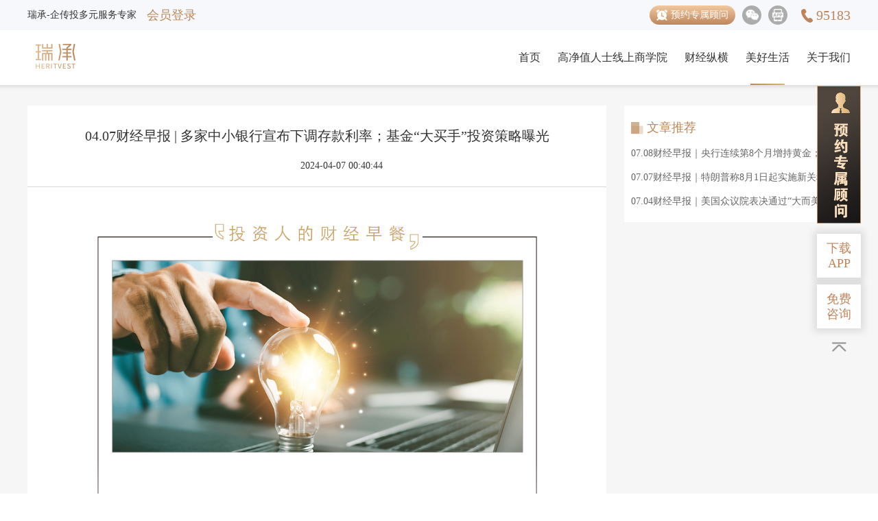

--- FILE ---
content_type: text/html; charset=utf-8
request_url: https://www.heritvestfamily.com/topic/details_17597.html
body_size: 17759
content:
<!DOCTYPE html>
<html>
  <head lang="en">
    <title>04.07财经早报 | 多家中小银行宣布下调存款利率；基金“大买手”投资策略曝光-瑞承</title>
    <meta name="Keywords" content="04.07财经早报 | 多家中小银行宣布下调存款利率；基金“大买手”投资策略曝光,瑞承" />
    <meta name="Description" content="国内■多家中小银行宣布下调存款利率日前又有多家银行“降息”。来自河南、陕西、山西、云南等地的中小银行" />
    <meta charset="UTF-8" />
    <link rel="icon" href="/favicon.ico?v=1.0.0" type="image/x-icon" />
    <link rel="stylesheet" href="../css/common.css" />
    <link rel="stylesheet" href="../css/public.css" />
    <script src="../js/jquery-1.11.2.min.js"></script>
    <script src="../js/jquery.SuperSlide.2.1.1.js"></script>
    <script src="../js/md5.js"></script>
    <script src="../js/package_ajax.js"></script>
    <script src="../js/sensormodel.js"></script>
    <script language="javascript" src="../js/jquery.cookie.js"></script>
    <script language="javascript" src="//www.heritvest.com/js/detailsjs.js"></script>
    <script>
      var ip = 'https://gateway.yirencf.com/fso-seo';
      window.onload = function () {
        //时间戳转换
        var timeStr = $('#timeStr').html();
        function padZero(num) {
          return num < 10 ? '0' + num : num;
        }
        var date = new Date(parseInt(timeStr)),
          Y = padZero(date.getFullYear()),
          M = padZero(date.getMonth() + 1),
          D = padZero(date.getDate()),
          h = padZero(date.getHours()),
          m = padZero(date.getMinutes()),
          s = padZero(date.getSeconds());
        $('#timeyMd').html(Y + '-' + M + '-' + D + ' ' + h + ':' + m + ':' + s);
      };

      // function skip(resourceId,columnsId,channelId,type) {
      //
      //     $.ajax({
      //         type:"GET",
      //         url:ip+"/web/transfer/generateSingle?resourceId="+resourceId+"&columnsId="+columnsId+"&channelId="+channelId+"&type="+type,
      //         dataType:"text",
      //         success:function(data){
      //             window.location.href=data;
      //         },
      //         error:function(jqXHR){
      //             console.log(jqXHR)
      //             alert("发生错误："+ jqXHR.status);
      //         }
      //     });
      // }
    </script>
    <style>
      .wi_details .details_left .bot a {
        color: #b98858;
        font-size: 14px;
        height: 24px;
        border: solid 1px #b98858;
        line-height: 24px;
        padding: 0 10px;
        border-radius: 4px;
        margin-right: 10px;
        cursor: pointer;
        margin-bottom: 5px;
      }
    </style>

    <link rel="stylesheet" href="../css/widetails.css" />
  </head>
  <body>
    <section class="header_top">
      <div class="w fix">
        <div class="tit fl">瑞承-企传投多元服务专家</div>
        <div class="login_area fl">
          <a href="javascript:void(0);" class="btn_login">会员登录</a
          ><!-- / <a href="javascript:void(0);" class="btn_join">加入会员</a> -->
        </div>
        <div class="login_already fl">尊敬的客户，您好！</div>
        <div class="btn_exit fr mr10">[退出登录]</div>
        <div class="cont fr fix">
          <div class="yy_btn fl tk_show" data-name="topyuyuelicaishi"><img src="../images/naozhong.png" class="vmid mr5" />预约专属顾问</div>
          <div class="cont_btn fix">
            <div class="fl rel md_wx">
              <div class="icon">
                <img src="../images/toptb1.png" class="vmid" />
              </div>
              <span class="abs"><img src="../images/code_add_wxewm.png" /></span>
            </div>
            <div class="fl rel md_wb">
              <div class="icon">
                <img src="../images/toptb2.png" class="vmid" />
              </div>
              <span class="abs"><img src="../images/ewm_download.jpg" /></span>
            </div>
          </div>
          <div class="fl hotline"><img src="../images/dianhua.png" class="vmid mr5" />95183</div>
        </div>
      </div>
    </section>
    <header>
      <div class="w fix rel">
        <a href="//www.heritvest.com/index.html" class="logo abs"><img src="../images/logo.png" class="db" /></a>
        <nav class="index_nav">
          <ul class="fix">
            <li class="fl">
              <a href="//www.heritvest.com/index.html" class="nav_home">首页</a>
            </li>
            <!-- <li class="fl">
                    <a href="//www.heritvest.com/goodproject.html" class="nav_jx">精选项目</a>
                </li> -->
            <li class="fl">
              <a href="//www.heritvest.com/topic/list_video1_001.html" class="nav_gjz">高净值人士线上商学院</a>
              <div class="xl">
                <a href="//www.heritvest.com/topic/list_video1_001.html">唐宁会客厅</a>
                <a href="//www.heritvest.com/topic/list_video10_001.html">谈资论市</a>
                <a href="//www.heritvest.com/topic/list_video14_001.html">有资有未</a>
                <a href="//www.heritvest.com/topic/list_video15_001.html">传承时刻</a>
              </div>
            </li>
            <li class="fl">
              <a href="//www.heritvest.com/topic/list_wealthinformation.html" class="nav_cj">财经纵横</a>
              <div class="xl">
                <a href="//www.heritvest.com/topic/list_wealthinformation.html" data-id="1">瑞承动态</a>
              </div>
            </li>
            <li class="fl">
              <a href="//www.heritvest.com/goodlife.html" class="nav_mhsh">美好生活</a>
              <div class="xl">
                <a href="//www.heritvest.com/viprights.html">会员权益</a>
                <a href="//www.heritvest.com/blackcard.html">小黑卡专区</a>
                <a href="//www.heritvest.com/heritagecollege.html">传承学院</a>
                <a href="//www.yixinfoundation.org.cn">公益金融</a>
                <a href="//www.heritvest.com/plus.html">PLUS平台</a>
              </div>
            </li>
            <li class="fl">
              <a href="//www.heritvest.com/about.html" class="nav_about">关于我们</a>
              <div class="xl">
                <a href="//www.heritvest.com/about.html">公司介绍</a>
                <a href="//www.heritvest.com/about_group.html">精英团队</a>
                <a href="//www.heritvest.com/about_hornor.html">荣誉资质</a>
                <a href="//www.heritvest.com/about_partner.html">合作伙伴</a>
              </div>
            </li>
          </ul>
        </nav>
      </div>
    </header>
    <div class="hsbtm tk"></div>
    <div class="login_tk tk">
      <div class="close"></div>
      <div class="xxk">
        <div class="xxk1">账号登录</div>
        <div class="xxk1">短信登录</div>
      </div>
      <div class="xxkqh">
        <div class="xxkqh1 zhdl_m">
          <div class="item">
            <input type="text" class="inp_name" placeholder="请输入您的手机号及邮箱号" />
            <span class="item_note"></span>
          </div>
          <div class="item">
            <input type="password" class="inp_psw" placeholder="请在此填写密码" />
            <span class="item_btn item_eye"></span>
            <span class="item_note"></span>
          </div>
          <div class="item">
            <input type="text" class="inp_yzm" placeholder="请输入验证码密码" />
            <div class="item_yzm">
              <img src="../images/yzmtp.png" class="db" />
            </div>
            <span class="item_note"></span>
          </div>
          <div class="bot fix">
            <span class="fl btn_wjmm">忘记密码</span>
            <span class="fr btn_ljzc">立即注册</span>
          </div>
          <div class="btn">
            <input type="button" value="登录" class="btn_dl btn2 settitle" />
          </div>
        </div>
        <div class="xxkqh1 zhdl_m1">
          <div class="item">
            <input type="text" class="inp_name" placeholder="请输入您的手机号及邮箱号" />
            <span class="item_note"></span>
          </div>
          <div class="item">
            <input type="text" class="inp_yzm piccode" placeholder="请输入验证码密码" />
            <div class="item_yzm">
              <img src="../images/yzmtp.png" class="db" />
            </div>
            <span class="item_note"></span>
          </div>
          <div class="item">
            <input type="text" class="inp_psw inp_dxyzm" placeholder="请输入短信密码" />
            <div class="item_fsyzm">获取验证码</div>
            <span class="item_note"></span>
          </div>
          <div class="bot fix">
            <span class="fl btn_wjmm">忘记密码</span>
            <span class="fr btn_ljzc">立即注册</span>
          </div>
          <div class="btn">
            <input type="button" value="登录" class="btn_dl btn2" />
          </div>
        </div>
      </div>
    </div>
    <div class="zccg_tk tk">
      <div class="close"></div>
      <div class="icon">
        <img src="../images/dui.png" class="db auto" />
      </div>
      <div class="tit">恭喜您注册成功！</div>
      <div class="note">请扫描以下二维码 打开瑞承app</div>
      <div class="pic fix">
        <div class="item fl">
          <img src="../images/anzhuo.png" class="db" />
          安卓版
        </div>
        <div class="item fr">
          <img src="../images/ios.png" class="db" />
          IOS版
        </div>
      </div>
    </div>
    <div class="register_tk tk">
      <div class="close"></div>
      <div class="tit">注册</div>
      <div class="cont">
        <div class="item">
          <input type="text" class="inp_name md_phone1" placeholder="请输入您的手机号及邮箱号" />
          <span class="item_note"></span>
        </div>
        <div class="item">
          <input type="text" class="inp_yzm piccode md_yzm1" placeholder="请输入验证码密码" />
          <div class="item_yzm">
            <img src="../images/yzmtp.png" class="db md_cxhq" alt="重新获取" title="点击重新获取" />
          </div>
          <span class="item_note"></span>
        </div>
        <div class="item">
          <input type="text" class="inp_psw inp_dxyzm md_dx1" placeholder="请输入短信密码" />
          <div class="item_fsyzm md_hqdyxzm">获取验证码</div>
          <span class="item_note"></span>
        </div>

        <div class="item_bot">
          <input type="checkbox" class="vmid register_xy md_checkbox1" />
          我已阅读并接受
          <a href="https://neirong.yxcf365.com/h5static/pages/agreement/service.html" class="md_djxy" target="_blank">《瑞承服务协议》</a>
          <a href="https://neirong.yxcf365.com/h5static/pages/agreement/privacy.html" class="md_djxy" target="_blank">《瑞承隐私政策》</a>
        </div>
        <div class="bot fix">
          <span class="fl btn_dl1">已有账号？立即登录</span>
        </div>
        <div class="btn">
          <input type="button" value="注册" class="btn_dl btn2 md_zcan" />
        </div>
      </div>
    </div>
    <div class="wjmm_tk tk">
      <div class="close"></div>
      <div class="tit">
        验证身份
        <div class="vmid">
          <img src="../images/youjiantou.png" class="vmid" />
          设置新密码
        </div>
        <div class="vmid">
          <img src="../images/youjiantou.png" class="vmid" />
          完成
        </div>
      </div>
      <div class="cont">
        <div class="item">
          <input type="text" class="inp_name" placeholder="请输入您的手机号" />
          <span class="item_note"></span>
        </div>
        <div class="item">
          <input type="text" class="inp_yzm piccode" placeholder="请输入验证码密码" />
          <div class="item_yzm">
            <img src="../images/yzmtp.png" class="db" />
          </div>
          <span class="item_note"></span>
        </div>
        <div class="item">
          <input type="text" class="inp_psw" placeholder="请输入短信密码" />
          <div class="item_fsyzm">获取验证码</div>
          <span class="item_note"></span>
        </div>
        <div class="btn">
          <input type="button" value="下一步" class="btn_dl btn_next" />
        </div>
      </div>
    </div>
    <div class="wjmm_tk1 tk">
      <div class="close"></div>
      <div class="tit">
        验证身份
        <div class="vmid on">
          <img src="../images/youjiantou.png" class="vmid" />
          设置新密码
        </div>
        <div class="vmid">
          <img src="../images/youjiantou.png" class="vmid" />
          完成
        </div>
      </div>
      <div class="cont">
        <div class="item">
          <input type="password" class="inp_psw inp_mm" placeholder="请输入8-16位的数字和字母组成的密码" />
          <span class="item_btn item_eye"></span>
          <span class="item_note"></span>
        </div>
        <div class="item">
          <input type="password" class="inp_psw inp_mm1" placeholder="请再次确认密码" />
          <span class="item_btn item_eye"></span>
          <span class="item_note"></span>
        </div>
        <div class="btn">
          <input type="button" value="完成" class="btn_dl btn2" />
        </div>
      </div>
    </div>
    <div class="message"></div>
    <div class="hsbtm1"></div>
    <div class="wrap-inner fix">
      <!-- 左侧内容 -->
      <div class="chacha"></div>
      <div id="content">
        <!-- <div class="wrap-inner-left">
          <div class="logoBox">
            <img  src="../images/logoo.png" >
            <img class="textlogo" src="../images/textlogo.png" >
          </div>
          <p class="wrap-inner-left-title">全球资产配置专家委员会倾力打造</p>
          <h3 class="wrap-inner-left-titleH3">《瑞承2020下半年资产配置策略指引》</h3>
          <ul class="wrap-inner-left-ul">
            <li>国内外经济趋势前瞻预判</li>
            <li>全球化资产配置策略指导</li>
            <li>全资产类别投资热点分析</li>
          </ul>
          <footer>
            <div class="footer-left">
              <img src="../images/log.png" >
              <h3>下载瑞承APP，获一手市场投研资讯（二维码）</h3>
            </div>
            <div class="footer-right">
              感谢您的信任，稍后将由专属理财师与您联系，为您赠送最新《资产配置策略指引》，请保持电话畅通。
            </div>
          </footer>
        </div> -->

        <!-- 弹窗二 -->
        <!-- <div class="wrap-inner-left-tanchuangTwo">
          <div class="logoBox">
            <img src="../images/logoblack.png" style="width: 77px;height: 36px;margin-right: 28px;" >
            <img class="juxinglogo" src="../images/logojuxing.png" >
            <img class="textlogo" src="../images/textlogoblack.png" style="width:118px;height:46px;" >
          </div>
          <h3 class="wrap-inner-left-tanchuangTwo-titleH3">瑞承您身边的全球资产配置专家</h3>
          <ul class="wrap-inner-left-tanchuangTwo-ul">
            <li>
              <div>
                <img class="duigou" src="../images/duigou.png" >
                18年财富管理平台
              </div>
              <div>
                <img class="duigou" src="../images/duigou.png" >
                近10年客户的安心托付
              </div>
            </li>
            <li>
              <div>
                <img class="duigou" src="../images/duigou.png" >
                全球化的专业服务
              </div>
              <div>
                <img class="duigou" src="../images/duigou.png" >
                一站式专属定制化传承服务
              </div>
            </li>
          </ul>
          <footer style="padding: 0 40px 0 38px;">
            <div class="feeterinner">
              <div class="erweimabox">
                <img src="../images/erweima.png" >
              </div>
              <div class="erweima-right"> 
                <h3 style="color: #363636;font-size: 16px;">瑞承APP <br>扫二维码下载(二维码)</h3>
                <div class="footer-right" style="color: #363636;font-size: 14px;letter-spacing: 1px;">
                  感谢您的信任，您的专属理财师将与您联系请保持电话畅通。
                </div> 
              </div>
            </div>
          </footer>
        </div> -->
      </div>
      <!-- 右侧登录 -->
      <div class="wrap-inner-right" id="bottom">
        <div id="bottom1" class="tc"></div>
        <div class="xd_form">
          <input type="text" class="inp1 inp_name md_xd_name" placeholder="请输入您的手机号码" />
          <div class="item item_yzm fix">
            <input type="text" class="inp2 fl inp_yzm md_xd_code" placeholder="请输入图片验证码" />
            <img src="" />
          </div>
          <div class="item fix">
            <input type="text" class="inp2 fl inp_mm md_xd_dxcode" placeholder="请输入短信验证码" />
            <input type="button" class="btn1 fr md_xd_fsyzm" value="发送验证码" />
          </div>
          <div class="item_bot">
            <input type="checkbox" class="vmid register_xy md_checkbox1" />
            我已阅读并接受
            <a href="https://neirong.yxcf365.com/h5static/pages/agreement/service.html" class="md_djxy" target="_blank">《瑞承服务协议》</a>
            <a href="https://neirong.yxcf365.com/h5static/pages/agreement/privacy.html" class="md_djxy" target="_blank">《瑞承隐私政策》</a>
          </div>
          <input type="submit" class="btn2 bg1" id="yuyue" value="立即预约专属顾问，进行一对一咨询" />
        </div>
      </div>
    </div>

    <section class="wi_details">
      <div class="w fix">
        <div class="details_left fl">
          <h3 class="tit">04.07财经早报 | 多家中小银行宣布下调存款利率；基金“大买手”投资策略曝光</h3>
          <div class="fix titt">
            <div class="auth fr"></div>
            <div class="from fr">&nbsp;</div>
            <div id="timeStr" style="display: none">1712450444000</div>
            <div class="time tr" id="timeyMd"></div>
          </div>
          <div class="cont">
            <div class="contt"><section powered-by="xiumi.us" style="margin: 10px 0px; padding: 0px; max-width: 100%; color: rgba(0, 0, 0, 0.9); font-family: system-ui, -apple-system, &quot;system-ui&quot;, &quot;Helvetica Neue&quot;, &quot;PingFang SC&quot;, &quot;Hiragino Sans GB&quot;, &quot;Microsoft YaHei UI&quot;, &quot;Microsoft YaHei&quot;, Arial, sans-serif; letter-spacing: 0.544px; text-wrap: wrap; background-color: rgb(255, 255, 255); text-align: center; line-height: 0; box-sizing: border-box !important; overflow-wrap: break-word !important;"><section style="margin: 0px; padding: 0px; max-width: 100%; box-sizing: border-box !important; overflow-wrap: break-word !important; vertical-align: middle; display: inline-block; line-height: 0;"><img data-imgfileid="100159699" data-ratio="1.3252525252525253" data-s="300,640" data-src="BMibsmaB9I8FcDDHowDytssb79ZiauCJZksxseS1GVshlOV6PIAtuicR8XKfNq9jl4AdicUoXWmd6JrZT6zStT46ibw.jpg" data-type="png" data-w="990" src="https://neirong.yxcf365.com/html/wxarticle/2d8d303ad8a045ee81402c74bd970128/BMibsmaB9I8FcDDHowDytssb79ZiauCJZksxseS1GVshlOV6PIAtuicR8XKfNq9jl4AdicUoXWmd6JrZT6zStT46ibw.jpg" style="margin: 0px; padding: 0px; border: none; vertical-align: middle; max-width: 100%; box-sizing: border-box !important; overflow-wrap: break-word !important; height: auto !important; width: 677px;"/></section></section><p powered-by="xiumi.us" style="margin-top: 0px; margin-bottom: 0px; padding: 0px; max-width: 100%; clear: both; min-height: 1em; color: rgba(0, 0, 0, 0.9); font-family: system-ui, -apple-system, &quot;system-ui&quot;, &quot;Helvetica Neue&quot;, &quot;PingFang SC&quot;, &quot;Hiragino Sans GB&quot;, &quot;Microsoft YaHei UI&quot;, &quot;Microsoft YaHei&quot;, Arial, sans-serif; letter-spacing: 0.544px; text-align: justify; text-wrap: wrap; background-color: rgb(255, 255, 255); box-sizing: border-box !important; overflow-wrap: break-word !important;"><br style="margin: 0px; padding: 0px; max-width: 100%; box-sizing: border-box !important; overflow-wrap: break-word !important;"/></p><p><section powered-by="xiumi.us" style="margin: 10px 0px; padding: 0px; max-width: 100%; color: rgba(0, 0, 0, 0.9); font-family: system-ui, -apple-system, &quot;system-ui&quot;, &quot;Helvetica Neue&quot;, &quot;PingFang SC&quot;, &quot;Hiragino Sans GB&quot;, &quot;Microsoft YaHei UI&quot;, &quot;Microsoft YaHei&quot;, Arial, sans-serif; letter-spacing: 0.544px; text-wrap: wrap; background-color: rgb(255, 255, 255); text-align: center; line-height: 0; box-sizing: border-box !important; overflow-wrap: break-word !important;"><section style="margin: 0px; padding: 0px; max-width: 100%; box-sizing: border-box !important; overflow-wrap: break-word !important; vertical-align: middle; display: inline-block; line-height: 0; width: 440.047px;"><img data-imgfileid="100159696" data-ratio="0.3388888888888889" data-s="300,640" data-src="BMibsmaB9I8FcDDHowDytssb79ZiauCJZkNM9pJjRTIGkbBSU3IYe5RQX4qffP7HibH4B2Mzc0IEAmrvYwibEesnPA.jpg" data-type="jpeg" data-w="1080" src="https://neirong.yxcf365.com/html/wxarticle/2d8d303ad8a045ee81402c74bd970128/BMibsmaB9I8FcDDHowDytssb79ZiauCJZkNM9pJjRTIGkbBSU3IYe5RQX4qffP7HibH4B2Mzc0IEAmrvYwibEesnPA.jpg" style="margin: 0px; padding: 0px; border: none; vertical-align: middle; max-width: 100%; box-sizing: border-box !important; overflow-wrap: break-word !important; height: auto !important; width: 440.047px;"/></section></section><section powered-by="xiumi.us" style="margin: 10px 0px 0px; padding: 0px; max-width: 100%; color: rgba(0, 0, 0, 0.9); font-family: system-ui, -apple-system, &quot;system-ui&quot;, &quot;Helvetica Neue&quot;, &quot;PingFang SC&quot;, &quot;Hiragino Sans GB&quot;, &quot;Microsoft YaHei UI&quot;, &quot;Microsoft YaHei&quot;, Arial, sans-serif; letter-spacing: 0.544px; text-wrap: wrap; background-color: rgb(255, 255, 255); text-align: center; box-sizing: border-box !important; overflow-wrap: break-word !important;"><section style="margin: 0px; padding: 0px; max-width: 100%; box-sizing: border-box !important; overflow-wrap: break-word !important; display: inline-block; min-width: 10%; vertical-align: top; transform: matrix(1, 0, -0.2, 1, 0, 0);"><section powered-by="xiumi.us" style="margin: 0px 0px -9px; padding: 0px; max-width: 100%; box-sizing: border-box !important; overflow-wrap: break-word !important; text-align: right; transform: translate3d(6px, 0px, 0px); font-size: 0px;"><section style="margin: 0px; padding: 0px; max-width: 100%; box-sizing: border-box !important; overflow-wrap: break-word !important; display: inline-block; width: 15px; height: 15px; vertical-align: top; overflow: hidden; border-top: 2px solid rgb(243, 226, 211); border-top-left-radius: 0px; border-bottom: 0px none rgba(0, 0, 0, 0); border-bottom-right-radius: 0px; border-right: 2px solid rgb(243, 226, 211); border-top-right-radius: 0px; line-height: 0; letter-spacing: 0px;"><section powered-by="xiumi.us" style="margin: 0px; padding: 0px; max-width: 100%; box-sizing: border-box !important; overflow-wrap: break-word !important; text-align: justify;"><p style="margin-top: 0px; margin-bottom: 0px; padding: 0px; max-width: 100%; clear: both; min-height: 1em; box-sizing: border-box !important; overflow-wrap: break-word !important;"><br style="margin: 0px; padding: 0px; max-width: 100%; box-sizing: border-box !important; overflow-wrap: break-word !important;"/></p></section></section></section><section powered-by="xiumi.us" style="margin: 0px; padding: 0px; max-width: 100%; box-sizing: border-box !important; overflow-wrap: break-word !important; justify-content: center; display: flex; flex-flow: row;"><section style="margin: 0px; padding: 10px; max-width: 100%; box-sizing: border-box !important; overflow-wrap: break-word !important; display: inline-block; width: 67.6953px; vertical-align: top; background-color: rgb(243, 226, 211); line-height: 1; letter-spacing: 2px; align-self: flex-start; flex: 0 0 auto;"><section powered-by="xiumi.us" style="margin: 0px; padding: 0px; max-width: 100%; box-sizing: border-box !important; overflow-wrap: break-word !important; transform: matrix(1, 0, 0.2, 1, 0, 0); justify-content: center; display: flex; flex-flow: row;"><section style="margin: 0px; padding: 0px; max-width: 100%; box-sizing: border-box !important; overflow-wrap: break-word !important; display: inline-block; width: 47.6953px; vertical-align: top; align-self: flex-start; flex: 0 0 auto;"><section powered-by="xiumi.us" style="margin: 0px; padding: 0px; max-width: 100%; box-sizing: border-box !important; overflow-wrap: break-word !important; color: rgb(105, 62, 51); text-align: justify;"><p style="margin-top: 0px; margin-bottom: 0px; padding: 0px; max-width: 100%; clear: both; min-height: 1em; box-sizing: border-box !important; overflow-wrap: break-word !important;"><strong style="margin: 0px; padding: 0px; max-width: 100%; box-sizing: border-box !important; overflow-wrap: break-word !important;">国内</strong></p></section></section></section></section></section><section powered-by="xiumi.us" style="margin: 0px; padding: 0px; max-width: 100%; box-sizing: border-box !important; overflow-wrap: break-word !important; text-align: left;"><section style="margin: 0px; padding: 0px; max-width: 100%; box-sizing: border-box !important; overflow-wrap: break-word !important; display: inline-block; width: 10px; height: 24px; vertical-align: top; overflow: hidden; line-height: 0; letter-spacing: 0px;"><svg viewbox="0 0 1 1" style="float:left;line-height:0;width:0;vertical-align:top;"></svg></section></section></section></section><section powered-by="xiumi.us" style="margin: 0px; padding: 0px; max-width: 100%; color: rgba(0, 0, 0, 0.9); font-family: system-ui, -apple-system, &quot;system-ui&quot;, &quot;Helvetica Neue&quot;, &quot;PingFang SC&quot;, &quot;Hiragino Sans GB&quot;, &quot;Microsoft YaHei UI&quot;, &quot;Microsoft YaHei&quot;, Arial, sans-serif; letter-spacing: 0.544px; text-align: justify; text-wrap: wrap; background-color: rgb(255, 255, 255); box-sizing: border-box !important; overflow-wrap: break-word !important;"><p style="margin-top: 0px; margin-bottom: 0px; padding: 0px; max-width: 100%; clear: both; min-height: 1em; box-sizing: border-box !important; overflow-wrap: break-word !important;"><strong style="margin: 0px; padding: 0px; max-width: 100%; box-sizing: border-box !important; overflow-wrap: break-word !important; color: rgb(185, 135, 88);">■ 多家中小银行宣布下调存款利率</strong><br style="margin: 0px; padding: 0px; max-width: 100%; box-sizing: border-box !important; overflow-wrap: break-word !important;"/></p><p style="margin-top: 0px; margin-bottom: 0px; padding: 0px; max-width: 100%; clear: both; min-height: 1em; box-sizing: border-box !important; overflow-wrap: break-word !important;">日前又有多家银行“降息”。来自河南、陕西、山西、云南等地的中小银行密集发布公告，宣布下调定期存款执行利率。据不完全统计，存款利率下调幅度从5个基点至45个基点不等。在业内看来，此次多地的区域银行下调存款利率，仍属于2023年第三轮商业银行存款利率调降的延续。而在银行存贷利差空间进一步压缩的压力下，全国性银行上半年或将开启新一波存款降息动作。<span style="margin: 0px; padding: 0px; max-width: 100%; box-sizing: border-box !important; overflow-wrap: break-word !important; font-size: 12px; color: rgb(160, 160, 160);">（中国基金报）</span></p></section><section powered-by="xiumi.us" style="margin: 0px; padding: 0px; max-width: 100%; color: rgba(0, 0, 0, 0.9); font-family: system-ui, -apple-system, &quot;system-ui&quot;, &quot;Helvetica Neue&quot;, &quot;PingFang SC&quot;, &quot;Hiragino Sans GB&quot;, &quot;Microsoft YaHei UI&quot;, &quot;Microsoft YaHei&quot;, Arial, sans-serif; letter-spacing: 0.544px; text-align: justify; text-wrap: wrap; background-color: rgb(255, 255, 255); box-sizing: border-box !important; overflow-wrap: break-word !important;"><p style="margin-top: 0px; margin-bottom: 0px; padding: 0px; max-width: 100%; clear: both; min-height: 1em; box-sizing: border-box !important; overflow-wrap: break-word !important;"><strong style="margin: 0px; padding: 0px; max-width: 100%; box-sizing: border-box !important; overflow-wrap: break-word !important; color: rgb(185, 135, 88);"><br style="margin: 0px; padding: 0px; max-width: 100%; box-sizing: border-box !important; overflow-wrap: break-word !important;"/></strong></p><p style="margin-top: 0px; margin-bottom: 0px; padding: 0px; max-width: 100%; clear: both; min-height: 1em; box-sizing: border-box !important; overflow-wrap: break-word !important;"><strong style="margin: 0px; padding: 0px; max-width: 100%; box-sizing: border-box !important; overflow-wrap: break-word !important; color: rgb(185, 135, 88);">■ 清明假期国内旅游出游1.19亿人次 国内游客出游花费539.5亿元</strong><br style="margin: 0px; padding: 0px; max-width: 100%; box-sizing: border-box !important; overflow-wrap: break-word !important;"/></p><p style="margin-top: 0px; margin-bottom: 0px; padding: 0px; max-width: 100%; clear: both; min-height: 1em; box-sizing: border-box !important; overflow-wrap: break-word !important;">2024年清明节假期，全国文化和旅游市场安全平稳有序。经文化和旅游部数据中心测算，假期3天全国国内旅游出游1.19亿人次，按可比口径较2019年同期增长11.5%；国内游客出游花费539.5亿元，较2019年同期增长12.7%。<span style="margin: 0px; padding: 0px; max-width: 100%; box-sizing: border-box !important; overflow-wrap: break-word !important; font-size: 12px; color: rgb(160, 160, 160);">（央视新闻）</span></p></section></p><p powered-by="xiumi.us" style="margin-top: 0px; margin-bottom: 0px; padding: 0px; max-width: 100%; clear: both; min-height: 1em; color: rgba(0, 0, 0, 0.9); font-family: system-ui, -apple-system, &quot;system-ui&quot;, &quot;Helvetica Neue&quot;, &quot;PingFang SC&quot;, &quot;Hiragino Sans GB&quot;, &quot;Microsoft YaHei UI&quot;, &quot;Microsoft YaHei&quot;, Arial, sans-serif; letter-spacing: 0.544px; text-align: justify; text-wrap: wrap; background-color: rgb(255, 255, 255); box-sizing: border-box !important; overflow-wrap: break-word !important;"><strong style="margin: 0px; padding: 0px; max-width: 100%; box-sizing: border-box !important; overflow-wrap: break-word !important; color: rgb(185, 135, 88);"><br style="margin: 0px; padding: 0px; max-width: 100%; box-sizing: border-box !important; overflow-wrap: break-word !important;"/></strong></p><p><section powered-by="xiumi.us" style="margin: 0px; padding: 0px; max-width: 100%; color: rgba(0, 0, 0, 0.9); font-family: system-ui, -apple-system, &quot;system-ui&quot;, &quot;Helvetica Neue&quot;, &quot;PingFang SC&quot;, &quot;Hiragino Sans GB&quot;, &quot;Microsoft YaHei UI&quot;, &quot;Microsoft YaHei&quot;, Arial, sans-serif; letter-spacing: 0.544px; text-align: justify; text-wrap: wrap; background-color: rgb(255, 255, 255); box-sizing: border-box !important; overflow-wrap: break-word !important;"><p style="margin-top: 0px; margin-bottom: 0px; padding: 0px; max-width: 100%; clear: both; min-height: 1em; box-sizing: border-box !important; overflow-wrap: break-word !important;"><strong style="margin: 0px; padding: 0px; max-width: 100%; box-sizing: border-box !important; overflow-wrap: break-word !important; color: rgb(185, 135, 88);">■ 3月全球制造业采购经理指数升至50.3% 重回扩张区间</strong><br style="margin: 0px; padding: 0px; max-width: 100%; box-sizing: border-box !important; overflow-wrap: break-word !important;"/></p><p style="margin-top: 0px; margin-bottom: 0px; padding: 0px; max-width: 100%; clear: both; min-height: 1em; box-sizing: border-box !important; overflow-wrap: break-word !important;">中国物流与采购联合会公布3月份全球制造业采购经理指数。3月份全球制造业采购经理指数重回50%以上的扩张区间，全球经济稳中有升。3月份全球制造业采购经理指数为50.3%，较上月上升1.2个百分点，结束了连续17个月在50%以下运行的走势，重回扩张区间。一季度，全球制造业采购经理指数均值为49.6%，高于去年四季度47.9%的平均水平，整体恢复态势要好于去年四季度。</p></section></p><p powered-by="xiumi.us" style="margin-top: 0px; margin-bottom: 0px; padding: 0px; max-width: 100%; clear: both; min-height: 1em; color: rgba(0, 0, 0, 0.9); font-family: system-ui, -apple-system, &quot;system-ui&quot;, &quot;Helvetica Neue&quot;, &quot;PingFang SC&quot;, &quot;Hiragino Sans GB&quot;, &quot;Microsoft YaHei UI&quot;, &quot;Microsoft YaHei&quot;, Arial, sans-serif; letter-spacing: 0.544px; text-align: justify; text-wrap: wrap; background-color: rgb(255, 255, 255); box-sizing: border-box !important; overflow-wrap: break-word !important;"><strong style="margin: 0px; padding: 0px; max-width: 100%; box-sizing: border-box !important; overflow-wrap: break-word !important; color: rgb(185, 135, 88);"><br style="margin: 0px; padding: 0px; max-width: 100%; box-sizing: border-box !important; overflow-wrap: break-word !important;"/></strong></p><p><section powered-by="xiumi.us" style="margin: 10px 0px 0px; padding: 0px; max-width: 100%; color: rgba(0, 0, 0, 0.9); font-family: system-ui, -apple-system, &quot;system-ui&quot;, &quot;Helvetica Neue&quot;, &quot;PingFang SC&quot;, &quot;Hiragino Sans GB&quot;, &quot;Microsoft YaHei UI&quot;, &quot;Microsoft YaHei&quot;, Arial, sans-serif; letter-spacing: 0.544px; text-wrap: wrap; background-color: rgb(255, 255, 255); text-align: center; box-sizing: border-box !important; overflow-wrap: break-word !important;"><section style="margin: 0px; padding: 0px; max-width: 100%; box-sizing: border-box !important; overflow-wrap: break-word !important; display: inline-block; min-width: 10%; vertical-align: top; transform: matrix(1, 0, -0.2, 1, 0, 0);"><section powered-by="xiumi.us" style="margin: 0px 0px -9px; padding: 0px; max-width: 100%; box-sizing: border-box !important; overflow-wrap: break-word !important; text-align: right; transform: translate3d(6px, 0px, 0px); font-size: 0px;"><section style="margin: 0px; padding: 0px; max-width: 100%; box-sizing: border-box !important; overflow-wrap: break-word !important; display: inline-block; width: 15px; height: 15px; vertical-align: top; overflow: hidden; border-top: 2px solid rgb(243, 226, 211); border-top-left-radius: 0px; border-bottom: 0px none rgba(0, 0, 0, 0); border-bottom-right-radius: 0px; border-right: 2px solid rgb(243, 226, 211); border-top-right-radius: 0px; line-height: 0; letter-spacing: 0px;"><section powered-by="xiumi.us" style="margin: 0px; padding: 0px; max-width: 100%; box-sizing: border-box !important; overflow-wrap: break-word !important; text-align: justify;"><p style="margin-top: 0px; margin-bottom: 0px; padding: 0px; max-width: 100%; clear: both; min-height: 1em; box-sizing: border-box !important; overflow-wrap: break-word !important;"><br style="margin: 0px; padding: 0px; max-width: 100%; box-sizing: border-box !important; overflow-wrap: break-word !important;"/></p></section></section></section><section powered-by="xiumi.us" style="margin: 0px; padding: 0px; max-width: 100%; box-sizing: border-box !important; overflow-wrap: break-word !important; justify-content: center; display: flex; flex-flow: row;"><section style="margin: 0px; padding: 10px; max-width: 100%; box-sizing: border-box !important; overflow-wrap: break-word !important; display: inline-block; width: 67.6953px; vertical-align: top; background-color: rgb(243, 226, 211); line-height: 1; letter-spacing: 2px; align-self: flex-start; flex: 0 0 auto;"><section powered-by="xiumi.us" style="margin: 0px; padding: 0px; max-width: 100%; box-sizing: border-box !important; overflow-wrap: break-word !important; transform: matrix(1, 0, 0.2, 1, 0, 0); justify-content: center; display: flex; flex-flow: row;"><section style="margin: 0px; padding: 0px; max-width: 100%; box-sizing: border-box !important; overflow-wrap: break-word !important; display: inline-block; width: 47.6953px; vertical-align: top; align-self: flex-start; flex: 0 0 auto;"><section powered-by="xiumi.us" style="margin: 0px; padding: 0px; max-width: 100%; box-sizing: border-box !important; overflow-wrap: break-word !important; color: rgb(105, 62, 51); text-align: justify;"><p style="margin-top: 0px; margin-bottom: 0px; padding: 0px; max-width: 100%; clear: both; min-height: 1em; box-sizing: border-box !important; overflow-wrap: break-word !important;"><strong style="margin: 0px; padding: 0px; max-width: 100%; box-sizing: border-box !important; overflow-wrap: break-word !important;">国外</strong></p></section></section></section></section></section><section powered-by="xiumi.us" style="margin: 0px; padding: 0px; max-width: 100%; box-sizing: border-box !important; overflow-wrap: break-word !important; text-align: left;"><section style="margin: 0px; padding: 0px; max-width: 100%; box-sizing: border-box !important; overflow-wrap: break-word !important; display: inline-block; width: 10px; height: 24px; vertical-align: top; overflow: hidden; line-height: 0; letter-spacing: 0px;"><svg viewbox="0 0 1 1" style="float:left;line-height:0;width:0;vertical-align:top;"></svg></section></section></section></section><section powered-by="xiumi.us" style="margin: 0px; padding: 0px; max-width: 100%; color: rgba(0, 0, 0, 0.9); font-family: system-ui, -apple-system, &quot;system-ui&quot;, &quot;Helvetica Neue&quot;, &quot;PingFang SC&quot;, &quot;Hiragino Sans GB&quot;, &quot;Microsoft YaHei UI&quot;, &quot;Microsoft YaHei&quot;, Arial, sans-serif; letter-spacing: 0.544px; text-align: justify; text-wrap: wrap; background-color: rgb(255, 255, 255); box-sizing: border-box !important; overflow-wrap: break-word !important;"><p style="margin-top: 0px; margin-bottom: 0px; padding: 0px; max-width: 100%; clear: both; min-height: 1em; box-sizing: border-box !important; overflow-wrap: break-word !important;"><strong style="margin: 0px; padding: 0px; max-width: 100%; box-sizing: border-box !important; overflow-wrap: break-word !important; color: rgb(185, 135, 88);">■ 欧盟与美国发表联合声明，宣布将加强在AI领域的合作伙伴关系</strong><br style="margin: 0px; padding: 0px; max-width: 100%; box-sizing: border-box !important; overflow-wrap: break-word !important;"/></p><p style="margin-top: 0px; margin-bottom: 0px; padding: 0px; max-width: 100%; clear: both; min-height: 1em; box-sizing: border-box !important; overflow-wrap: break-word !important;">欧盟与美国发表联合声明，宣布将加强在AI领域的合作伙伴关系。声明称，合作旨在共同商讨如何让AI既安全又有用。双方决定共同开展一些用AI造福人类的研究项目。同时，欧美双方将致力于更新一系列关键AI术语，并提供“双方共同接受的定义”，为AI标准化工作奠定关键基础。此次声明是美国—欧盟贸易和技术委员会第六次会议的主要成果，声明还涉及半导体、量子技术和6G等其他科技领域，信息量比较大。值得注意的是，欧美双方还在声明中强调，将加强对大型科技公司的监管力度。<span style="margin: 0px; padding: 0px; max-width: 100%; box-sizing: border-box !important; overflow-wrap: break-word !important; font-size: 12px; color: rgb(160, 160, 160);">（券商中国）</span></p></section></p><p powered-by="xiumi.us" style="margin-top: 0px; margin-bottom: 0px; padding: 0px; max-width: 100%; clear: both; min-height: 1em; color: rgba(0, 0, 0, 0.9); font-family: system-ui, -apple-system, &quot;system-ui&quot;, &quot;Helvetica Neue&quot;, &quot;PingFang SC&quot;, &quot;Hiragino Sans GB&quot;, &quot;Microsoft YaHei UI&quot;, &quot;Microsoft YaHei&quot;, Arial, sans-serif; letter-spacing: 0.544px; text-align: justify; text-wrap: wrap; background-color: rgb(255, 255, 255); box-sizing: border-box !important; overflow-wrap: break-word !important;"><span style="margin: 0px; padding: 0px; max-width: 100%; box-sizing: border-box !important; overflow-wrap: break-word !important; font-size: 12px; color: rgb(160, 160, 160);"><br style="margin: 0px; padding: 0px; max-width: 100%; box-sizing: border-box !important; overflow-wrap: break-word !important;"/></span></p><p><section powered-by="xiumi.us" style="margin: 0px; padding: 0px; max-width: 100%; color: rgba(0, 0, 0, 0.9); font-family: system-ui, -apple-system, &quot;system-ui&quot;, &quot;Helvetica Neue&quot;, &quot;PingFang SC&quot;, &quot;Hiragino Sans GB&quot;, &quot;Microsoft YaHei UI&quot;, &quot;Microsoft YaHei&quot;, Arial, sans-serif; letter-spacing: 0.544px; text-align: justify; text-wrap: wrap; background-color: rgb(255, 255, 255); box-sizing: border-box !important; overflow-wrap: break-word !important;"><p style="margin-top: 0px; margin-bottom: 0px; padding: 0px; max-width: 100%; clear: both; min-height: 1em; box-sizing: border-box !important; overflow-wrap: break-word !important;"><strong style="margin: 0px; padding: 0px; max-width: 100%; box-sizing: border-box !important; overflow-wrap: break-word !important; color: rgb(185, 135, 88);">■ 沙特交易所CEO：多方面加强与中国市场合作</strong><br style="margin: 0px; padding: 0px; max-width: 100%; box-sizing: border-box !important; overflow-wrap: break-word !important;"/></p><p style="margin-top: 0px; margin-bottom: 0px; padding: 0px; max-width: 100%; clear: both; min-height: 1em; box-sizing: border-box !important; overflow-wrap: break-word !important;">沙特交易所行政总裁Mohammed Al-Rumaih表示：中国对我们来说是一个非常重要的市场。我们合作进行了指数成分等指数研究，数据分析、企业行动、ESG，我们也交流专业知识。我们的市场结构之间存在显著的相似之处，这进一步加强了我们的合作。为推动沙特与中国的合作迈上新台阶，我们积极鼓励境外发行人考虑在沙特资本市场上市，经过与合作伙伴交易所的努力，我们已经收到了查询。我们现在正在寻求建立基础设施，以便能够在我们感兴趣的多个市场进行双重和交叉上市。<span style="margin: 0px; padding: 0px; max-width: 100%; box-sizing: border-box !important; overflow-wrap: break-word !important; font-size: 12px; color: rgb(160, 160, 160);">（一财）</span></p></section></p><p powered-by="xiumi.us" style="margin-top: 0px; margin-bottom: 0px; padding: 0px; max-width: 100%; clear: both; min-height: 1em; color: rgba(0, 0, 0, 0.9); font-family: system-ui, -apple-system, &quot;system-ui&quot;, &quot;Helvetica Neue&quot;, &quot;PingFang SC&quot;, &quot;Hiragino Sans GB&quot;, &quot;Microsoft YaHei UI&quot;, &quot;Microsoft YaHei&quot;, Arial, sans-serif; letter-spacing: 0.544px; text-align: justify; text-wrap: wrap; background-color: rgb(255, 255, 255); box-sizing: border-box !important; overflow-wrap: break-word !important;"><span style="margin: 0px; padding: 0px; max-width: 100%; box-sizing: border-box !important; overflow-wrap: break-word !important; font-size: 12px; color: rgb(160, 160, 160);"><br style="margin: 0px; padding: 0px; max-width: 100%; box-sizing: border-box !important; overflow-wrap: break-word !important;"/></span></p><p><section powered-by="xiumi.us" style="margin: 0px; padding: 0px; max-width: 100%; color: rgba(0, 0, 0, 0.9); font-family: system-ui, -apple-system, &quot;system-ui&quot;, &quot;Helvetica Neue&quot;, &quot;PingFang SC&quot;, &quot;Hiragino Sans GB&quot;, &quot;Microsoft YaHei UI&quot;, &quot;Microsoft YaHei&quot;, Arial, sans-serif; letter-spacing: 0.544px; text-align: justify; text-wrap: wrap; background-color: rgb(255, 255, 255); box-sizing: border-box !important; overflow-wrap: break-word !important;"><p style="margin-top: 0px; margin-bottom: 0px; padding: 0px; max-width: 100%; clear: both; min-height: 1em; box-sizing: border-box !important; overflow-wrap: break-word !important;"><strong style="margin: 0px; padding: 0px; max-width: 100%; box-sizing: border-box !important; overflow-wrap: break-word !important; color: rgb(185, 135, 88);">■ 今年津巴布韦元贬值近75%</strong><br style="margin: 0px; padding: 0px; max-width: 100%; box-sizing: border-box !important; overflow-wrap: break-word !important;"/></p><p style="margin-top: 0px; margin-bottom: 0px; padding: 0px; max-width: 100%; clear: both; min-height: 1em; box-sizing: border-box !important; overflow-wrap: break-word !important;">津巴布韦央行5日发表声明称，津巴布韦正在用一种由黄金和外币支持的新货币取代目前的本币新津巴布韦元，以应对通货膨胀和本币的急速贬值。报道称，新津巴布韦元于2019年被引入，今年以来已经贬值近四分之三。据报道，本周黑市汇率为1美元兑换36000新津巴布韦元，官方汇率为1美元兑换26000新津巴布韦元。<span style="margin: 0px; padding: 0px; max-width: 100%; box-sizing: border-box !important; overflow-wrap: break-word !important; font-size: 12px; color: rgb(160, 160, 160);">（央视财经）</span></p></section></p><p powered-by="xiumi.us" style="margin-top: 0px; margin-bottom: 0px; padding: 0px; max-width: 100%; clear: both; min-height: 1em; color: rgba(0, 0, 0, 0.9); font-family: system-ui, -apple-system, &quot;system-ui&quot;, &quot;Helvetica Neue&quot;, &quot;PingFang SC&quot;, &quot;Hiragino Sans GB&quot;, &quot;Microsoft YaHei UI&quot;, &quot;Microsoft YaHei&quot;, Arial, sans-serif; letter-spacing: 0.544px; text-align: justify; text-wrap: wrap; background-color: rgb(255, 255, 255); box-sizing: border-box !important; overflow-wrap: break-word !important;"><span style="margin: 0px; padding: 0px; max-width: 100%; box-sizing: border-box !important; overflow-wrap: break-word !important; font-size: 12px; color: rgb(160, 160, 160);"><br style="margin: 0px; padding: 0px; max-width: 100%; box-sizing: border-box !important; overflow-wrap: break-word !important;"/></span></p><p><section powered-by="xiumi.us" style="margin: 0px; padding: 0px; max-width: 100%; color: rgba(0, 0, 0, 0.9); font-family: system-ui, -apple-system, &quot;system-ui&quot;, &quot;Helvetica Neue&quot;, &quot;PingFang SC&quot;, &quot;Hiragino Sans GB&quot;, &quot;Microsoft YaHei UI&quot;, &quot;Microsoft YaHei&quot;, Arial, sans-serif; letter-spacing: 0.544px; text-align: justify; text-wrap: wrap; background-color: rgb(255, 255, 255); box-sizing: border-box !important; overflow-wrap: break-word !important;"><p style="margin-top: 0px; margin-bottom: 0px; padding: 0px; max-width: 100%; clear: both; min-height: 1em; box-sizing: border-box !important; overflow-wrap: break-word !important;"><strong style="margin: 0px; padding: 0px; max-width: 100%; box-sizing: border-box !important; overflow-wrap: break-word !important; color: rgb(185, 135, 88);">■ 印度预计该国首条高铁最快2026年前后开通</strong><br style="margin: 0px; padding: 0px; max-width: 100%; box-sizing: border-box !important; overflow-wrap: break-word !important;"/></p><p style="margin-top: 0px; margin-bottom: 0px; padding: 0px; max-width: 100%; clear: both; min-height: 1em; box-sizing: border-box !important; overflow-wrap: break-word !important;">印度驻日大使乔治表示，采用日本新干线模式的印度首条高铁预计最快2026年前后开通，“确切的日程正在磋商，但切实取得了进展”。印度高铁项目计划联结艾哈迈达巴德和孟买，运行时间缩短至约2个小时，是特快列车的三分之一。该项目于2017年举行动工典礼，最初计划2023年实现通车，但由于征地遭居民反对而进展缓慢。印度铁道部今年1月宣布，总长约500公里路段的征地工作已全部完成。</p></section></p><p powered-by="xiumi.us" style="margin-top: 0px; margin-bottom: 0px; padding: 0px; max-width: 100%; clear: both; min-height: 1em; color: rgba(0, 0, 0, 0.9); font-family: system-ui, -apple-system, &quot;system-ui&quot;, &quot;Helvetica Neue&quot;, &quot;PingFang SC&quot;, &quot;Hiragino Sans GB&quot;, &quot;Microsoft YaHei UI&quot;, &quot;Microsoft YaHei&quot;, Arial, sans-serif; letter-spacing: 0.544px; text-align: justify; text-wrap: wrap; background-color: rgb(255, 255, 255); box-sizing: border-box !important; overflow-wrap: break-word !important;"><span style="margin: 0px; padding: 0px; max-width: 100%; box-sizing: border-box !important; overflow-wrap: break-word !important; font-size: 12px; color: rgb(160, 160, 160);"><br style="margin: 0px; padding: 0px; max-width: 100%; box-sizing: border-box !important; overflow-wrap: break-word !important;"/></span></p><p><section powered-by="xiumi.us" style="margin: 10px 0px; padding: 0px; max-width: 100%; color: rgba(0, 0, 0, 0.9); font-family: system-ui, -apple-system, &quot;system-ui&quot;, &quot;Helvetica Neue&quot;, &quot;PingFang SC&quot;, &quot;Hiragino Sans GB&quot;, &quot;Microsoft YaHei UI&quot;, &quot;Microsoft YaHei&quot;, Arial, sans-serif; letter-spacing: 0.544px; text-wrap: wrap; background-color: rgb(255, 255, 255); text-align: center; line-height: 0; box-sizing: border-box !important; overflow-wrap: break-word !important;"><section style="margin: 0px; padding: 0px; max-width: 100%; box-sizing: border-box !important; overflow-wrap: break-word !important; vertical-align: middle; display: inline-block; line-height: 0; width: 440.047px;"><img data-imgfileid="100159698" data-ratio="0.3388888888888889" data-s="300,640" data-src="BMibsmaB9I8FcDDHowDytssb79ZiauCJZkZYxQNhzY9Tia6zmuWIeNgLmpFTk6dRyBBVWocaUiaqxickSO2WjXictiaog.jpg" data-type="jpeg" data-w="1080" src="https://neirong.yxcf365.com/html/wxarticle/2d8d303ad8a045ee81402c74bd970128/BMibsmaB9I8FcDDHowDytssb79ZiauCJZkZYxQNhzY9Tia6zmuWIeNgLmpFTk6dRyBBVWocaUiaqxickSO2WjXictiaog.jpg" style="margin: 0px; padding: 0px; border: none; vertical-align: middle; max-width: 100%; box-sizing: border-box !important; overflow-wrap: break-word !important; height: auto !important; width: 440.047px;"/></section></section><section powered-by="xiumi.us" style="margin: 0px; padding: 0px; max-width: 100%; color: rgba(0, 0, 0, 0.9); font-family: system-ui, -apple-system, &quot;system-ui&quot;, &quot;Helvetica Neue&quot;, &quot;PingFang SC&quot;, &quot;Hiragino Sans GB&quot;, &quot;Microsoft YaHei UI&quot;, &quot;Microsoft YaHei&quot;, Arial, sans-serif; letter-spacing: 0.544px; text-align: justify; text-wrap: wrap; background-color: rgb(255, 255, 255); box-sizing: border-box !important; overflow-wrap: break-word !important;"><p style="margin-top: 0px; margin-bottom: 0px; padding: 0px; max-width: 100%; clear: both; min-height: 1em; box-sizing: border-box !important; overflow-wrap: break-word !important;"><strong style="margin: 0px; padding: 0px; max-width: 100%; box-sizing: border-box !important; overflow-wrap: break-word !important; color: rgb(185, 135, 88);">■ 基金“大买手”，策略曝光</strong><br style="margin: 0px; padding: 0px; max-width: 100%; box-sizing: border-box !important; overflow-wrap: break-word !important;"/></p><p style="margin-top: 0px; margin-bottom: 0px; padding: 0px; max-width: 100%; clear: both; min-height: 1em; box-sizing: border-box !important; overflow-wrap: break-word !important;">2024年一季度，公募FOF在反弹中抓住了科技股的机会，业绩显著回暖之余，发行情况也有所好转。随着基金2023年报披露完毕，FOF基金经理对2024年全年行情的展望、策略以及重仓的基金名单也得以完整呈现。从行业配置来看，红利和科技创新已经成为公募FOF集中加仓的方向；从重仓基金类型来看，被动指数产品进一步成为FOF基金经理资产配置的“利器”。<span style="margin: 0px; padding: 0px; max-width: 100%; box-sizing: border-box !important; overflow-wrap: break-word !important; font-size: 12px; color: rgb(160, 160, 160);">（上证报）</span></p></section></p><p powered-by="xiumi.us" style="margin-top: 0px; margin-bottom: 0px; padding: 0px; max-width: 100%; clear: both; min-height: 1em; color: rgba(0, 0, 0, 0.9); font-family: system-ui, -apple-system, &quot;system-ui&quot;, &quot;Helvetica Neue&quot;, &quot;PingFang SC&quot;, &quot;Hiragino Sans GB&quot;, &quot;Microsoft YaHei UI&quot;, &quot;Microsoft YaHei&quot;, Arial, sans-serif; letter-spacing: 0.544px; text-align: justify; text-wrap: wrap; background-color: rgb(255, 255, 255); box-sizing: border-box !important; overflow-wrap: break-word !important;"><strong style="margin: 0px; padding: 0px; max-width: 100%; box-sizing: border-box !important; overflow-wrap: break-word !important; color: rgb(185, 135, 88);"><br style="margin: 0px; padding: 0px; max-width: 100%; box-sizing: border-box !important; overflow-wrap: break-word !important;"/></strong></p><p><section powered-by="xiumi.us" style="margin: 0px; padding: 0px; max-width: 100%; color: rgba(0, 0, 0, 0.9); font-family: system-ui, -apple-system, &quot;system-ui&quot;, &quot;Helvetica Neue&quot;, &quot;PingFang SC&quot;, &quot;Hiragino Sans GB&quot;, &quot;Microsoft YaHei UI&quot;, &quot;Microsoft YaHei&quot;, Arial, sans-serif; letter-spacing: 0.544px; text-align: justify; text-wrap: wrap; background-color: rgb(255, 255, 255); box-sizing: border-box !important; overflow-wrap: break-word !important;"><p style="margin-top: 0px; margin-bottom: 0px; padding: 0px; max-width: 100%; clear: both; min-height: 1em; box-sizing: border-box !important; overflow-wrap: break-word !important;"><strong style="margin: 0px; padding: 0px; max-width: 100%; box-sizing: border-box !important; overflow-wrap: break-word !important; color: rgb(185, 135, 88);">■ 今年以来陆股通资金已累计净买入643.29亿元 超越去年全年的净买入额</strong><br style="margin: 0px; padding: 0px; max-width: 100%; box-sizing: border-box !important; overflow-wrap: break-word !important;"/></p><p style="margin-top: 0px; margin-bottom: 0px; padding: 0px; max-width: 100%; clear: both; min-height: 1em; box-sizing: border-box !important; overflow-wrap: break-word !important;">近期外资纷纷唱多A股，今年以来，陆股通资金已累计净买入643.29亿元，超越了去年全年的净买入额。而据汇丰控股最新的数据显示，超过90%的新兴市场基金开始增持中国股市，同时减少对印度的投资，种种迹象均表明，全球资产正在加速回流中国。<br style="margin: 0px; padding: 0px; max-width: 100%; box-sizing: border-box !important; overflow-wrap: break-word !important;"/></p><p style="margin-top: 0px; margin-bottom: 0px; padding: 0px; max-width: 100%; clear: both; min-height: 1em; box-sizing: border-box !important; overflow-wrap: break-word !important;"><br style="margin: 0px; padding: 0px; max-width: 100%; box-sizing: border-box !important; overflow-wrap: break-word !important;"/></p></section><section powered-by="xiumi.us" style="margin: 0px; padding: 0px; max-width: 100%; color: rgba(0, 0, 0, 0.9); font-family: system-ui, -apple-system, &quot;system-ui&quot;, &quot;Helvetica Neue&quot;, &quot;PingFang SC&quot;, &quot;Hiragino Sans GB&quot;, &quot;Microsoft YaHei UI&quot;, &quot;Microsoft YaHei&quot;, Arial, sans-serif; letter-spacing: 0.544px; text-align: justify; text-wrap: wrap; background-color: rgb(255, 255, 255); box-sizing: border-box !important; overflow-wrap: break-word !important;"><p style="margin-top: 0px; margin-bottom: 0px; padding: 0px; max-width: 100%; clear: both; min-height: 1em; box-sizing: border-box !important; overflow-wrap: break-word !important;"><strong style="margin: 0px; padding: 0px; max-width: 100%; box-sizing: border-box !important; overflow-wrap: break-word !important; color: rgb(185, 135, 88);">■ 重回千亿，3月新基发行大回暖</strong><br style="margin: 0px; padding: 0px; max-width: 100%; box-sizing: border-box !important; overflow-wrap: break-word !important;"/></p><p style="margin-top: 0px; margin-bottom: 0px; padding: 0px; max-width: 100%; clear: both; min-height: 1em; box-sizing: border-box !important; overflow-wrap: break-word !important;">数据显示，3月基金发行数量超百只，发行份额重回千亿关口。此外，目前已有超110只新基金处于正在发行或等待发行的状态，其中多只中证A50ETF联接基金将集中发行。进入4月随着对后市预期的回温，多家公募机构和人士表示，随着经济复苏预期不断提升，企业盈利能力修复，投资者信心提升，叠加A股估值吸引力等，权益类基金发行有望进一步回暖。<span style="margin: 0px; padding: 0px; max-width: 100%; box-sizing: border-box !important; overflow-wrap: break-word !important; font-size: 12px; color: rgb(160, 160, 160);">（券商中国）</span></p></section></p><p powered-by="xiumi.us" style="margin-top: 0px; margin-bottom: 0px; padding: 0px; max-width: 100%; clear: both; min-height: 1em; color: rgba(0, 0, 0, 0.9); font-family: system-ui, -apple-system, &quot;system-ui&quot;, &quot;Helvetica Neue&quot;, &quot;PingFang SC&quot;, &quot;Hiragino Sans GB&quot;, &quot;Microsoft YaHei UI&quot;, &quot;Microsoft YaHei&quot;, Arial, sans-serif; letter-spacing: 0.544px; text-align: justify; text-wrap: wrap; background-color: rgb(255, 255, 255); box-sizing: border-box !important; overflow-wrap: break-word !important;"><strong style="margin: 0px; padding: 0px; max-width: 100%; box-sizing: border-box !important; overflow-wrap: break-word !important; color: rgb(185, 135, 88);"><br style="margin: 0px; padding: 0px; max-width: 100%; box-sizing: border-box !important; overflow-wrap: break-word !important;"/></strong></p><p><section powered-by="xiumi.us" style="margin: 0px; padding: 0px; max-width: 100%; color: rgba(0, 0, 0, 0.9); font-family: system-ui, -apple-system, &quot;system-ui&quot;, &quot;Helvetica Neue&quot;, &quot;PingFang SC&quot;, &quot;Hiragino Sans GB&quot;, &quot;Microsoft YaHei UI&quot;, &quot;Microsoft YaHei&quot;, Arial, sans-serif; letter-spacing: 0.544px; text-align: justify; text-wrap: wrap; background-color: rgb(255, 255, 255); box-sizing: border-box !important; overflow-wrap: break-word !important;"><p style="margin-top: 0px; margin-bottom: 0px; padding: 0px; max-width: 100%; clear: both; min-height: 1em; box-sizing: border-box !important; overflow-wrap: break-word !important;"><strong style="margin: 0px; padding: 0px; max-width: 100%; box-sizing: border-box !important; overflow-wrap: break-word !important; color: rgb(185, 135, 88);">■ 金价上涨市民消费不减</strong><br style="margin: 0px; padding: 0px; max-width: 100%; box-sizing: border-box !important; overflow-wrap: break-word !important;"/></p><p style="margin-top: 0px; margin-bottom: 0px; padding: 0px; max-width: 100%; clear: both; min-height: 1em; box-sizing: border-box !important; overflow-wrap: break-word !important;">近段时间，金价持续上涨，在全国部分城市，金价再创历史新高。在深圳水贝黄金市场，近期黄金价格略有上涨，据金店老板介绍，4月6日金价每克553元，相较昨天每克上涨10元，而回收价为每克543元。尽管金价不断走高，但市民购买黄金的热情依旧十分高涨。<span style="margin: 0px; padding: 0px; max-width: 100%; box-sizing: border-box !important; overflow-wrap: break-word !important; font-size: 12px; color: rgb(160, 160, 160);">（大湾区新闻）</span></p></section><section powered-by="xiumi.us" style="margin: 0px; padding: 0px; max-width: 100%; color: rgba(0, 0, 0, 0.9); font-family: system-ui, -apple-system, &quot;system-ui&quot;, &quot;Helvetica Neue&quot;, &quot;PingFang SC&quot;, &quot;Hiragino Sans GB&quot;, &quot;Microsoft YaHei UI&quot;, &quot;Microsoft YaHei&quot;, Arial, sans-serif; letter-spacing: 0.544px; text-align: justify; text-wrap: wrap; background-color: rgb(255, 255, 255); box-sizing: border-box !important; overflow-wrap: break-word !important;"><p style="margin-top: 0px; margin-bottom: 0px; padding: 0px; max-width: 100%; clear: both; min-height: 1em; box-sizing: border-box !important; overflow-wrap: break-word !important;"><strong style="margin: 0px; padding: 0px; max-width: 100%; box-sizing: border-box !important; overflow-wrap: break-word !important; color: rgb(185, 135, 88);"><br style="margin: 0px; padding: 0px; max-width: 100%; box-sizing: border-box !important; overflow-wrap: break-word !important;"/></strong></p><p style="margin-top: 0px; margin-bottom: 0px; padding: 0px; max-width: 100%; clear: both; min-height: 1em; box-sizing: border-box !important; overflow-wrap: break-word !important;"><strong style="margin: 0px; padding: 0px; max-width: 100%; box-sizing: border-box !important; overflow-wrap: break-word !important; color: rgb(185, 135, 88);">■ 华尔街最乐观预测：标普500至明年底还能上涨25% 降息幅度料大超预期</strong><br style="margin: 0px; padding: 0px; max-width: 100%; box-sizing: border-box !important; overflow-wrap: break-word !important;"/></p><p style="margin-top: 0px; margin-bottom: 0px; padding: 0px; max-width: 100%; clear: both; min-height: 1em; box-sizing: border-box !important; overflow-wrap: break-word !important;">随着美联储官员频频“放鹰”、美股“泡沫论”再度轰炸市场，华尔街许多大佬都纷纷表示不看好今年的降息趋势及股市前景。不过，凯投宏观似乎并不认可。该知名研究公司的数据显示，美国股市的反弹不会结束，标准普尔500指数将至少持续飙升至2026年，而美联储的降息幅度将远超预期。该公司的经济学家预测，到2025年底，标准普尔500指数将飙升至6500点，比目前的水平高出约25%。这可能是目前华尔街机构中最为乐观的。</p></section></p><p powered-by="xiumi.us" style="margin-top: 0px; margin-bottom: 0px; padding: 0px; max-width: 100%; clear: both; min-height: 1em; color: rgba(0, 0, 0, 0.9); font-family: system-ui, -apple-system, &quot;system-ui&quot;, &quot;Helvetica Neue&quot;, &quot;PingFang SC&quot;, &quot;Hiragino Sans GB&quot;, &quot;Microsoft YaHei UI&quot;, &quot;Microsoft YaHei&quot;, Arial, sans-serif; letter-spacing: 0.544px; text-align: justify; text-wrap: wrap; background-color: rgb(255, 255, 255); box-sizing: border-box !important; overflow-wrap: break-word !important;"><br style="margin: 0px; padding: 0px; max-width: 100%; box-sizing: border-box !important; overflow-wrap: break-word !important;"/></p><p><section powered-by="xiumi.us" style="margin: 10px 0px; padding: 0px; max-width: 100%; color: rgba(0, 0, 0, 0.9); font-family: system-ui, -apple-system, &quot;system-ui&quot;, &quot;Helvetica Neue&quot;, &quot;PingFang SC&quot;, &quot;Hiragino Sans GB&quot;, &quot;Microsoft YaHei UI&quot;, &quot;Microsoft YaHei&quot;, Arial, sans-serif; letter-spacing: 0.544px; text-wrap: wrap; background-color: rgb(255, 255, 255); justify-content: flex-start; display: flex; flex-flow: row; box-sizing: border-box !important; overflow-wrap: break-word !important;"><section style="margin: 0px; padding: 20px 26px; max-width: 100%; box-sizing: border-box !important; overflow-wrap: break-word !important; display: inline-block; width: 677px; vertical-align: top; align-self: flex-start; flex: 0 0 auto; background-color: rgb(241, 241, 241);"><section powered-by="xiumi.us" style="margin: 0px; padding: 0px; max-width: 100%; box-sizing: border-box !important; overflow-wrap: break-word !important; justify-content: flex-start; display: flex; flex-flow: row;"><section style="margin: 0px; padding: 0px 10px 0px 19px; max-width: 100%; box-sizing: border-box !important; overflow-wrap: break-word !important; display: inline-block; width: 625px; vertical-align: top; align-self: flex-start; flex: 0 0 auto; border-left: 5px solid rgb(185, 135, 88);"><section powered-by="xiumi.us" style="margin: 0px; padding: 0px; max-width: 100%; box-sizing: border-box !important; overflow-wrap: break-word !important;"><section style="margin: 0px; padding: 0px; max-width: 100%; box-sizing: border-box !important; overflow-wrap: break-word !important; text-align: justify; color: rgb(62, 62, 62);"><p style="margin-top: 0px; margin-bottom: 0px; padding: 0px; max-width: 100%; clear: both; min-height: 1em; box-sizing: border-box !important; overflow-wrap: break-word !important;"><strong style="margin: 0px; padding: 0px; max-width: 100%; box-sizing: border-box !important; overflow-wrap: break-word !important;">华金证券：海外波动对节后A股影响有限，4月看好绩优成长和低估值价值</strong></p><p style="margin-top: 0px; margin-bottom: 0px; padding: 0px; max-width: 100%; clear: both; min-height: 1em; box-sizing: border-box !important; overflow-wrap: break-word !important;">华金证券报告表示，展望清明小长假后的A股市场，假期前市场担忧的风险因素在节日期间基本没有发生，海外波动对节后A股影响有限。华金证券指出，国内经济修复背景下人民币汇率企稳趋势明显，因此美联储降息预期反复对国内宽松影响有限。同时，比照历史经验，融资、外资和新发基金节后可能进一步回流。此外，假期期间市场担忧的地缘风险没有显现。4月份，业绩是行业配置的主线。整体来看，一季报业绩披露对4月行业表现有明显影响，其中高景气和政策导向的行业在历年4月表现占优。具体到今年4月，TMT、电新、周期等绩优成长和建筑、银行等低估值价值可能偏强。</p></section></section></section></section></section></section><section powered-by="xiumi.us" style="margin: 10px 0px; padding: 0px; max-width: 100%; color: rgba(0, 0, 0, 0.9); font-family: system-ui, -apple-system, &quot;system-ui&quot;, &quot;Helvetica Neue&quot;, &quot;PingFang SC&quot;, &quot;Hiragino Sans GB&quot;, &quot;Microsoft YaHei UI&quot;, &quot;Microsoft YaHei&quot;, Arial, sans-serif; letter-spacing: 0.544px; text-wrap: wrap; background-color: rgb(255, 255, 255); justify-content: flex-start; display: flex; flex-flow: row; box-sizing: border-box !important; overflow-wrap: break-word !important;"><section style="margin: 0px; padding: 20px 26px; max-width: 100%; box-sizing: border-box !important; overflow-wrap: break-word !important; display: inline-block; width: 677px; vertical-align: top; align-self: flex-start; flex: 0 0 auto; background-color: rgb(241, 241, 241);"><section powered-by="xiumi.us" style="margin: 0px; padding: 0px; max-width: 100%; box-sizing: border-box !important; overflow-wrap: break-word !important; justify-content: flex-start; display: flex; flex-flow: row;"><section style="margin: 0px; padding: 0px 10px 0px 19px; max-width: 100%; box-sizing: border-box !important; overflow-wrap: break-word !important; display: inline-block; width: 625px; vertical-align: top; align-self: flex-start; flex: 0 0 auto; border-left: 5px solid rgb(185, 135, 88);"><section powered-by="xiumi.us" style="margin: 0px; padding: 0px; max-width: 100%; box-sizing: border-box !important; overflow-wrap: break-word !important;"><section style="margin: 0px; padding: 0px; max-width: 100%; box-sizing: border-box !important; overflow-wrap: break-word !important; text-align: justify; color: rgb(62, 62, 62);"><p style="margin-top: 0px; margin-bottom: 0px; padding: 0px; max-width: 100%; clear: both; min-height: 1em; box-sizing: border-box !important; overflow-wrap: break-word !important;"><strong style="margin: 0px; padding: 0px; max-width: 100%; box-sizing: border-box !important; overflow-wrap: break-word !important;">天风证券：AI PC元年有望开启</strong></p><p style="margin-top: 0px; margin-bottom: 0px; padding: 0px; max-width: 100%; clear: both; min-height: 1em; box-sizing: border-box !important; overflow-wrap: break-word !important;">天风证券认为，2024年或是AI PC元年，周期+成长双重逻辑下，24-26年存储市场有望走出传统的“价格周期”步入下一个以AI应用激发的“价值长景气新周期”，重点关注存储板块产业大机会。</p></section></section></section></section></section></section></p><p powered-by="xiumi.us" style="margin-top: 0px; margin-bottom: 0px; padding: 0px; max-width: 100%; clear: both; min-height: 1em; color: rgba(0, 0, 0, 0.9); font-family: system-ui, -apple-system, &quot;system-ui&quot;, &quot;Helvetica Neue&quot;, &quot;PingFang SC&quot;, &quot;Hiragino Sans GB&quot;, &quot;Microsoft YaHei UI&quot;, &quot;Microsoft YaHei&quot;, Arial, sans-serif; letter-spacing: 0.544px; text-align: justify; text-wrap: wrap; background-color: rgb(255, 255, 255); box-sizing: border-box !important; overflow-wrap: break-word !important;"><br style="margin: 0px; padding: 0px; max-width: 100%; box-sizing: border-box !important; overflow-wrap: break-word !important;"/></p><p><section powered-by="xiumi.us" style="margin: 10px 0px; padding: 0px; max-width: 100%; color: rgba(0, 0, 0, 0.9); font-family: system-ui, -apple-system, &quot;system-ui&quot;, &quot;Helvetica Neue&quot;, &quot;PingFang SC&quot;, &quot;Hiragino Sans GB&quot;, &quot;Microsoft YaHei UI&quot;, &quot;Microsoft YaHei&quot;, Arial, sans-serif; letter-spacing: 0.544px; text-wrap: wrap; background-color: rgb(255, 255, 255); text-align: center; line-height: 0; box-sizing: border-box !important; overflow-wrap: break-word !important;"><section style="margin: 0px; padding: 0px; max-width: 100%; box-sizing: border-box !important; overflow-wrap: break-word !important; vertical-align: middle; display: inline-block; line-height: 0; width: 440.047px;"><img class="rich_pages wxw-img" data-imgfileid="100159697" data-ratio="0.3388888888888889" data-s="300,640" data-src="BMibsmaB9I8FcDDHowDytssb79ZiauCJZk0leubqDaogrp22SFZrsPjct3NRuSVJ3WIp7pU91rVb0Kyatsf1icIfA.jpg" data-type="jpeg" data-w="1080" src="https://neirong.yxcf365.com/html/wxarticle/2d8d303ad8a045ee81402c74bd970128/BMibsmaB9I8FcDDHowDytssb79ZiauCJZk0leubqDaogrp22SFZrsPjct3NRuSVJ3WIp7pU91rVb0Kyatsf1icIfA.jpg" style="margin: 0px; padding: 0px; border: none; vertical-align: middle; max-width: 100%; box-sizing: border-box !important; overflow-wrap: break-word !important; height: auto !important; width: 440.047px;"/></section></section><section powered-by="xiumi.us" style="margin: 0px; padding: 0px; max-width: 100%; color: rgba(0, 0, 0, 0.9); font-family: system-ui, -apple-system, &quot;system-ui&quot;, &quot;Helvetica Neue&quot;, &quot;PingFang SC&quot;, &quot;Hiragino Sans GB&quot;, &quot;Microsoft YaHei UI&quot;, &quot;Microsoft YaHei&quot;, Arial, sans-serif; letter-spacing: 0.544px; text-align: justify; text-wrap: wrap; background-color: rgb(255, 255, 255); box-sizing: border-box !important; overflow-wrap: break-word !important;"><p style="margin-top: 0px; margin-bottom: 0px; padding: 0px; max-width: 100%; clear: both; min-height: 1em; box-sizing: border-box !important; overflow-wrap: break-word !important;"><strong style="margin: 0px; padding: 0px; max-width: 100%; box-sizing: border-box !important; overflow-wrap: break-word !important; color: rgb(185, 135, 88);">■ 蔚来第二品牌“乐道”汽车疑似注册官方微博账号</strong><br style="margin: 0px; padding: 0px; max-width: 100%; box-sizing: border-box !important; overflow-wrap: break-word !important;"/></p><p style="margin-top: 0px; margin-bottom: 0px; padding: 0px; max-width: 100%; clear: both; min-height: 1em; box-sizing: border-box !important; overflow-wrap: break-word !important;">“乐道”汽车疑似注册了官方微博账号，该账号获得蓝V认证，目前没有头像、没有博文、也没有简介。此前有报道称，蔚来旗下第二品牌定名为“乐道”，英文名为“ONVO”。蔚来联合创始人秦力洪称，新品牌将于5月中上旬正式发布。</p></section><section powered-by="xiumi.us" style="margin: 0px; padding: 0px; max-width: 100%; color: rgba(0, 0, 0, 0.9); font-family: system-ui, -apple-system, &quot;system-ui&quot;, &quot;Helvetica Neue&quot;, &quot;PingFang SC&quot;, &quot;Hiragino Sans GB&quot;, &quot;Microsoft YaHei UI&quot;, &quot;Microsoft YaHei&quot;, Arial, sans-serif; letter-spacing: 0.544px; text-align: justify; text-wrap: wrap; background-color: rgb(255, 255, 255); box-sizing: border-box !important; overflow-wrap: break-word !important;"><p style="margin-top: 0px; margin-bottom: 0px; padding: 0px; max-width: 100%; clear: both; min-height: 1em; box-sizing: border-box !important; overflow-wrap: break-word !important;"><strong style="margin: 0px; padding: 0px; max-width: 100%; box-sizing: border-box !important; overflow-wrap: break-word !important; color: rgb(185, 135, 88);"><br style="margin: 0px; padding: 0px; max-width: 100%; box-sizing: border-box !important; overflow-wrap: break-word !important;"/></strong></p><p style="margin-top: 0px; margin-bottom: 0px; padding: 0px; max-width: 100%; clear: both; min-height: 1em; box-sizing: border-box !important; overflow-wrap: break-word !important;"><strong style="margin: 0px; padding: 0px; max-width: 100%; box-sizing: border-box !important; overflow-wrap: break-word !important; color: rgb(185, 135, 88);">■ 机构：荣耀、华为一季度手机激活量位居前二</strong><br style="margin: 0px; padding: 0px; max-width: 100%; box-sizing: border-box !important; overflow-wrap: break-word !important;"/></p><p style="margin-top: 0px; margin-bottom: 0px; padding: 0px; max-width: 100%; clear: both; min-height: 1em; box-sizing: border-box !important; overflow-wrap: break-word !important;">市场研究机构BCI的最新数据显示，2024年第一季度，荣耀手机激活量同比增长12％至 1074.2万台，占市场份额15.8％，排名第一；华为同比增长81％至 1058.4万台，占比15.5％，排名第二 ；苹果同比下滑至 1056.9万台，占比约15.5％，排名第三；小米、vivo、OPPO则分别位居第四、五、六名。</p></section><section powered-by="xiumi.us" style="margin: 0px; padding: 0px; max-width: 100%; color: rgba(0, 0, 0, 0.9); font-family: system-ui, -apple-system, &quot;system-ui&quot;, &quot;Helvetica Neue&quot;, &quot;PingFang SC&quot;, &quot;Hiragino Sans GB&quot;, &quot;Microsoft YaHei UI&quot;, &quot;Microsoft YaHei&quot;, Arial, sans-serif; letter-spacing: 0.544px; text-align: justify; text-wrap: wrap; background-color: rgb(255, 255, 255); box-sizing: border-box !important; overflow-wrap: break-word !important;"><p style="margin-top: 0px; margin-bottom: 0px; padding: 0px; max-width: 100%; clear: both; min-height: 1em; box-sizing: border-box !important; overflow-wrap: break-word !important;"><strong style="margin: 0px; padding: 0px; max-width: 100%; box-sizing: border-box !important; overflow-wrap: break-word !important; color: rgb(185, 135, 88);"><br style="margin: 0px; padding: 0px; max-width: 100%; box-sizing: border-box !important; overflow-wrap: break-word !important;"/></strong></p><p style="margin-top: 0px; margin-bottom: 0px; padding: 0px; max-width: 100%; clear: both; min-height: 1em; box-sizing: border-box !important; overflow-wrap: break-word !important;"><strong style="margin: 0px; padding: 0px; max-width: 100%; box-sizing: border-box !important; overflow-wrap: break-word !important; color: rgb(185, 135, 88);">■ 小米汽车回应保费和50多万油车接近：和新能源车比不高</strong><br style="margin: 0px; padding: 0px; max-width: 100%; box-sizing: border-box !important; overflow-wrap: break-word !important;"/></p><p style="margin-top: 0px; margin-bottom: 0px; padding: 0px; max-width: 100%; clear: both; min-height: 1em; box-sizing: border-box !important; overflow-wrap: break-word !important;">小米汽车发布小米SU7答网友问，就保险费用和50多万油车接近问题。小米汽车回应：新能源车和燃油车商业险条款不同，新能源车专属《条款》既为“三电”系统提供保障，又全面涵盖新能源汽车行驶、停放、充电及作业的使用场景。且还会根据新车/旧车、品牌、车型、上户类型、险种、保额等多种因素综合计算，保费价格也不尽相同，不能简单只通过车价进行比较。</p></section></p><p powered-by="xiumi.us" style="margin-top: 0px; margin-bottom: 0px; padding: 0px; max-width: 100%; clear: both; min-height: 1em; color: rgba(0, 0, 0, 0.9); font-family: system-ui, -apple-system, &quot;system-ui&quot;, &quot;Helvetica Neue&quot;, &quot;PingFang SC&quot;, &quot;Hiragino Sans GB&quot;, &quot;Microsoft YaHei UI&quot;, &quot;Microsoft YaHei&quot;, Arial, sans-serif; letter-spacing: 0.544px; text-align: justify; text-wrap: wrap; background-color: rgb(255, 255, 255); box-sizing: border-box !important; overflow-wrap: break-word !important;"><br style="margin: 0px; padding: 0px; max-width: 100%; box-sizing: border-box !important; overflow-wrap: break-word !important;"/></p><p><section powered-by="xiumi.us" style="margin: 0px; padding: 0px; max-width: 100%; color: rgba(0, 0, 0, 0.9); font-family: system-ui, -apple-system, &quot;system-ui&quot;, &quot;Helvetica Neue&quot;, &quot;PingFang SC&quot;, &quot;Hiragino Sans GB&quot;, &quot;Microsoft YaHei UI&quot;, &quot;Microsoft YaHei&quot;, Arial, sans-serif; letter-spacing: 0.544px; text-align: justify; text-wrap: wrap; background-color: rgb(255, 255, 255); box-sizing: border-box !important; overflow-wrap: break-word !important;"><p style="margin-top: 0px; margin-bottom: 0px; padding: 0px; max-width: 100%; clear: both; min-height: 1em; box-sizing: border-box !important; overflow-wrap: break-word !important;"><strong style="margin: 0px; padding: 0px; max-width: 100%; box-sizing: border-box !important; overflow-wrap: break-word !important; color: rgb(185, 135, 88);">■ 特斯拉网站显示：新的Cybertruck订单只能等待明年交付</strong><br style="margin: 0px; padding: 0px; max-width: 100%; box-sizing: border-box !important; overflow-wrap: break-word !important;"/></p><p style="margin-top: 0px; margin-bottom: 0px; padding: 0px; max-width: 100%; clear: both; min-height: 1em; box-sizing: border-box !important; overflow-wrap: break-word !important;">根据特斯拉美国官网的信息，如果现在下订单，Cybertruck的潜在买家将不得不等到2025年才能收到他们的车辆。目前该网站显示，全轮驱动版Cybertruck和高端Cyberbeast的预计交付时间都是2025年。特斯拉计划最终每年交付25万辆Cybertruck。然而，马斯克此前曾警告称，这一里程碑不会在今年实现，而要到2025年才能实现。<span style="margin: 0px; padding: 0px; max-width: 100%; box-sizing: border-box !important; overflow-wrap: break-word !important; font-size: 12px; color: rgb(160, 160, 160);">（环球市场播报）</span></p></section></p><p powered-by="xiumi.us" style="margin-top: 0px; margin-bottom: 0px; padding: 0px; max-width: 100%; clear: both; min-height: 1em; color: rgba(0, 0, 0, 0.9); font-family: system-ui, -apple-system, &quot;system-ui&quot;, &quot;Helvetica Neue&quot;, &quot;PingFang SC&quot;, &quot;Hiragino Sans GB&quot;, &quot;Microsoft YaHei UI&quot;, &quot;Microsoft YaHei&quot;, Arial, sans-serif; letter-spacing: 0.544px; text-align: justify; text-wrap: wrap; background-color: rgb(255, 255, 255); box-sizing: border-box !important; overflow-wrap: break-word !important;"><br style="margin: 0px; padding: 0px; max-width: 100%; box-sizing: border-box !important; overflow-wrap: break-word !important;"/></p><p><section powered-by="xiumi.us" style="margin: 0px; padding: 0px; max-width: 100%; color: rgba(0, 0, 0, 0.9); font-family: system-ui, -apple-system, &quot;system-ui&quot;, &quot;Helvetica Neue&quot;, &quot;PingFang SC&quot;, &quot;Hiragino Sans GB&quot;, &quot;Microsoft YaHei UI&quot;, &quot;Microsoft YaHei&quot;, Arial, sans-serif; letter-spacing: 0.544px; text-align: justify; text-wrap: wrap; background-color: rgb(255, 255, 255); box-sizing: border-box !important; overflow-wrap: break-word !important;"><p style="margin-top: 0px; margin-bottom: 0px; padding: 0px; max-width: 100%; clear: both; min-height: 1em; box-sizing: border-box !important; overflow-wrap: break-word !important;"><strong style="margin: 0px; padding: 0px; max-width: 100%; box-sizing: border-box !important; overflow-wrap: break-word !important; color: rgb(185, 135, 88);">■ 奥特曼和苹果前首席设计师为新AI项目寻求10亿美元资金，孙正义和乔布斯遗孀或参投</strong><br style="margin: 0px; padding: 0px; max-width: 100%; box-sizing: border-box !important; overflow-wrap: break-word !important;"/></p><p style="margin-top: 0px; margin-bottom: 0px; padding: 0px; max-width: 100%; clear: both; min-height: 1em; box-sizing: border-box !important; overflow-wrap: break-word !important;">据报道，OpenAI联合创始人兼CEO萨姆·奥特曼和苹果前首席设计师乔纳森·伊夫正在为一个新的未披露的人工智能项目寻求10亿美元的资金。该报道称，奥特曼和伊夫正在寻求OpenAI现有投资者Thrive Capital和乔布斯遗孀劳伦·鲍威尔·乔布斯领导的Emerson Collective的投资。两人还在与软银CEO孙正义进行商谈，为他们即将成立的AI设备企业提供资金。<span style="margin: 0px; padding: 0px; max-width: 100%; box-sizing: border-box !important; overflow-wrap: break-word !important; font-size: 12px; color: rgb(160, 160, 160);">（环球市场播报）</span></p></section></p><p powered-by="xiumi.us" style="margin-top: 0px; margin-bottom: 0px; padding: 0px; max-width: 100%; clear: both; min-height: 1em; color: rgba(0, 0, 0, 0.9); font-family: system-ui, -apple-system, &quot;system-ui&quot;, &quot;Helvetica Neue&quot;, &quot;PingFang SC&quot;, &quot;Hiragino Sans GB&quot;, &quot;Microsoft YaHei UI&quot;, &quot;Microsoft YaHei&quot;, Arial, sans-serif; letter-spacing: 0.544px; text-align: justify; text-wrap: wrap; background-color: rgb(255, 255, 255); box-sizing: border-box !important; overflow-wrap: break-word !important;"><br style="margin: 0px; padding: 0px; max-width: 100%; box-sizing: border-box !important; overflow-wrap: break-word !important;"/></p><p><section powered-by="xiumi.us" style="margin: 0px; padding: 0px; max-width: 100%; color: rgba(0, 0, 0, 0.9); font-family: system-ui, -apple-system, &quot;system-ui&quot;, &quot;Helvetica Neue&quot;, &quot;PingFang SC&quot;, &quot;Hiragino Sans GB&quot;, &quot;Microsoft YaHei UI&quot;, &quot;Microsoft YaHei&quot;, Arial, sans-serif; letter-spacing: 0.544px; text-align: justify; text-wrap: wrap; background-color: rgb(255, 255, 255); box-sizing: border-box !important; overflow-wrap: break-word !important;"><p style="margin-top: 0px; margin-bottom: 0px; padding: 0px; max-width: 100%; clear: both; min-height: 1em; box-sizing: border-box !important; overflow-wrap: break-word !important;"><strong style="margin: 0px; padding: 0px; max-width: 100%; box-sizing: border-box !important; overflow-wrap: break-word !important; color: rgb(185, 135, 88);">■ 马斯克的人工智能公司xAI或融资30亿美元，估值有望达180亿美元</strong><br style="margin: 0px; padding: 0px; max-width: 100%; box-sizing: border-box !important; overflow-wrap: break-word !important;"/></p><p style="margin-top: 0px; margin-bottom: 0px; padding: 0px; max-width: 100%; clear: both; min-height: 1em; box-sizing: border-box !important; overflow-wrap: break-word !important;">知情人士称，与马斯克关系密切的投资者正洽谈帮助其AI初创公司xAI融资30亿美元，本轮融资将使该公司估值达到180亿美元。据悉，考虑投资此轮融资的支持者包括风险投资公司Gigafund和美国风投家Steve Jurvetson。xAI的融资条款尚未最终确定，计划可能会发生变化。</p></section></p><p powered-by="xiumi.us" style="margin-top: 0px; margin-bottom: 0px; padding: 0px; max-width: 100%; clear: both; min-height: 1em; color: rgba(0, 0, 0, 0.9); font-family: system-ui, -apple-system, &quot;system-ui&quot;, &quot;Helvetica Neue&quot;, &quot;PingFang SC&quot;, &quot;Hiragino Sans GB&quot;, &quot;Microsoft YaHei UI&quot;, &quot;Microsoft YaHei&quot;, Arial, sans-serif; letter-spacing: 0.544px; text-align: justify; text-wrap: wrap; background-color: rgb(255, 255, 255); box-sizing: border-box !important; overflow-wrap: break-word !important;"><br style="margin: 0px; padding: 0px; max-width: 100%; box-sizing: border-box !important; overflow-wrap: break-word !important;"/></p><p><section powered-by="xiumi.us" style="margin: 10px 0px; padding: 0px; max-width: 100%; color: rgba(0, 0, 0, 0.9); font-family: system-ui, -apple-system, &quot;system-ui&quot;, &quot;Helvetica Neue&quot;, &quot;PingFang SC&quot;, &quot;Hiragino Sans GB&quot;, &quot;Microsoft YaHei UI&quot;, &quot;Microsoft YaHei&quot;, Arial, sans-serif; letter-spacing: 0.544px; text-wrap: wrap; background-color: rgb(255, 255, 255); text-align: center; line-height: 0; box-sizing: border-box !important; overflow-wrap: break-word !important;"><section style="margin: 0px; padding: 0px; max-width: 100%; box-sizing: border-box !important; overflow-wrap: break-word !important; vertical-align: middle; display: inline-block; line-height: 0; width: 440.047px;"><img class="rich_pages wxw-img" data-imgfileid="100159695" data-ratio="0.3388888888888889" data-s="300,640" data-src="BMibsmaB9I8FcDDHowDytssb79ZiauCJZkZMNmkQOic5Q0A6iaULbwNudic4xDXwXkvRtJK0JYmwIvmiaOYZICpibX41g.jpg" data-type="jpeg" data-w="1080" src="https://neirong.yxcf365.com/html/wxarticle/2d8d303ad8a045ee81402c74bd970128/BMibsmaB9I8FcDDHowDytssb79ZiauCJZkZMNmkQOic5Q0A6iaULbwNudic4xDXwXkvRtJK0JYmwIvmiaOYZICpibX41g.jpg" style="margin: 0px; padding: 0px; border: none; vertical-align: middle; max-width: 100%; box-sizing: border-box !important; overflow-wrap: break-word !important; height: auto !important; width: 440.047px;"/></section></section><section powered-by="xiumi.us" style="margin: 0px; padding: 0px; max-width: 100%; color: rgba(0, 0, 0, 0.9); font-family: system-ui, -apple-system, &quot;system-ui&quot;, &quot;Helvetica Neue&quot;, &quot;PingFang SC&quot;, &quot;Hiragino Sans GB&quot;, &quot;Microsoft YaHei UI&quot;, &quot;Microsoft YaHei&quot;, Arial, sans-serif; letter-spacing: 0.544px; text-align: justify; text-wrap: wrap; background-color: rgb(255, 255, 255); box-sizing: border-box !important; overflow-wrap: break-word !important;"><p style="margin-top: 0px; margin-bottom: 0px; padding: 0px; max-width: 100%; clear: both; min-height: 1em; box-sizing: border-box !important; overflow-wrap: break-word !important;"><strong style="margin: 0px; padding: 0px; max-width: 100%; box-sizing: border-box !important; overflow-wrap: break-word !important; color: rgb(185, 135, 88);">■ 事关房地产 国有六大行发声</strong><br style="margin: 0px; padding: 0px; max-width: 100%; box-sizing: border-box !important; overflow-wrap: break-word !important;"/></p><p style="margin-top: 0px; margin-bottom: 0px; padding: 0px; max-width: 100%; clear: both; min-height: 1em; box-sizing: border-box !important; overflow-wrap: break-word !important;">近日，国有六大行陆续举行2023年业绩发布会，其中，国有六大行在房地产业贷款方面的情况成为市场关注的话题之一。从年报披露数据来看，2023年末，国有六大行的房地产业贷款余额合计约4.09万亿元，同比增长6.60%。在资产质量方面，工商银行、农业银行、中国银行的房地产业贷款不良率较上年有所下降。多位国有银行管理层人士在业绩发布会上回应，房地产不良在整体可控范围内，未来将继续支持房地产企业合理融资需求，并将加强对房地产等重点领域的风险监测和处置。<span style="margin: 0px; padding: 0px; max-width: 100%; box-sizing: border-box !important; overflow-wrap: break-word !important; font-size: 12px; color: rgb(160, 160, 160);">（中国证券报）</span></p></section><section powered-by="xiumi.us" style="margin: 0px; padding: 0px; max-width: 100%; color: rgba(0, 0, 0, 0.9); font-family: system-ui, -apple-system, &quot;system-ui&quot;, &quot;Helvetica Neue&quot;, &quot;PingFang SC&quot;, &quot;Hiragino Sans GB&quot;, &quot;Microsoft YaHei UI&quot;, &quot;Microsoft YaHei&quot;, Arial, sans-serif; letter-spacing: 0.544px; text-align: justify; text-wrap: wrap; background-color: rgb(255, 255, 255); box-sizing: border-box !important; overflow-wrap: break-word !important;"><p style="margin-top: 0px; margin-bottom: 0px; padding: 0px; max-width: 100%; clear: both; min-height: 1em; box-sizing: border-box !important; overflow-wrap: break-word !important;"><strong style="margin: 0px; padding: 0px; max-width: 100%; box-sizing: border-box !important; overflow-wrap: break-word !important; color: rgb(185, 135, 88);"><br style="margin: 0px; padding: 0px; max-width: 100%; box-sizing: border-box !important; overflow-wrap: break-word !important;"/></strong></p><p style="margin-top: 0px; margin-bottom: 0px; padding: 0px; max-width: 100%; clear: both; min-height: 1em; box-sizing: border-box !important; overflow-wrap: break-word !important;"><strong style="margin: 0px; padding: 0px; max-width: 100%; box-sizing: border-box !important; overflow-wrap: break-word !important; color: rgb(185, 135, 88);">■ 香港楼市“撤辣”后，二手房价格小幅上涨约2%</strong><br style="margin: 0px; padding: 0px; max-width: 100%; box-sizing: border-box !important; overflow-wrap: break-word !important;"/></p><p style="margin-top: 0px; margin-bottom: 0px; padding: 0px; max-width: 100%; clear: both; min-height: 1em; box-sizing: border-box !important; overflow-wrap: break-word !important;">香港二手房价格3月上涨约2%，在政府取消购房限制措施以提振楼市后，房地产市场出现了温和反弹。中原地产在其网站公布的数据显示，截至3月25日当周，香港二手私人住宅价格的中原城市领先指数较此前一周上涨0.8%。</p></section></p><p powered-by="xiumi.us" style="margin-top: 0px; margin-bottom: 0px; padding: 0px; max-width: 100%; clear: both; min-height: 1em; color: rgba(0, 0, 0, 0.9); font-family: system-ui, -apple-system, &quot;system-ui&quot;, &quot;Helvetica Neue&quot;, &quot;PingFang SC&quot;, &quot;Hiragino Sans GB&quot;, &quot;Microsoft YaHei UI&quot;, &quot;Microsoft YaHei&quot;, Arial, sans-serif; letter-spacing: 0.544px; text-align: justify; text-wrap: wrap; background-color: rgb(255, 255, 255); box-sizing: border-box !important; overflow-wrap: break-word !important;"><br style="margin: 0px; padding: 0px; max-width: 100%; box-sizing: border-box !important; overflow-wrap: break-word !important;"/></p><p><section powered-by="xiumi.us" style="margin: 0px; padding: 0px; max-width: 100%; color: rgba(0, 0, 0, 0.9); font-family: system-ui, -apple-system, &quot;system-ui&quot;, &quot;Helvetica Neue&quot;, &quot;PingFang SC&quot;, &quot;Hiragino Sans GB&quot;, &quot;Microsoft YaHei UI&quot;, &quot;Microsoft YaHei&quot;, Arial, sans-serif; letter-spacing: 0.544px; text-wrap: wrap; background-color: rgb(255, 255, 255); min-height: 1em; text-align: center; box-sizing: border-box !important; overflow-wrap: break-word !important;"><p style="margin-top: 0px; margin-bottom: 0px; padding: 0px; max-width: 100%; clear: both; min-height: 1em; box-sizing: border-box !important; overflow-wrap: break-word !important;"><strong style="margin: 0px; padding: 0px; max-width: 100%; box-sizing: border-box !important; overflow-wrap: break-word !important; letter-spacing: 0.544px; line-height: 1.6;"><span style="margin: 0px; padding: 0px; max-width: 100%; box-sizing: border-box !important; overflow-wrap: break-word !important; font-family: 微软雅黑; letter-spacing: 0px; text-align: justify; text-indent: 28px;"><span style="margin: 0px; padding: 0px; max-width: 100%; box-sizing: border-box !important; overflow-wrap: break-word !important; color: rgb(214, 168, 65);">END</span></span></strong><br style="margin: 0px; padding: 0px; max-width: 100%; box-sizing: border-box !important; overflow-wrap: break-word !important;"/></p></section><section powered-by="xiumi.us" style="margin: 0px; padding: 0px; max-width: 100%; color: rgba(0, 0, 0, 0.9); font-family: system-ui, -apple-system, &quot;system-ui&quot;, &quot;Helvetica Neue&quot;, &quot;PingFang SC&quot;, &quot;Hiragino Sans GB&quot;, &quot;Microsoft YaHei UI&quot;, &quot;Microsoft YaHei&quot;, Arial, sans-serif; letter-spacing: 0.544px; text-align: justify; text-wrap: wrap; background-color: rgb(255, 255, 255); box-sizing: border-box !important; overflow-wrap: break-word !important;"><section style="margin: 0px; padding: 0px; max-width: 100%; box-sizing: border-box !important; overflow-wrap: break-word !important; letter-spacing: 0.544px;"><section style="margin: 10px 0px; padding: 0px; max-width: 100%; box-sizing: border-box !important; overflow-wrap: break-word !important;"><section powered-by="xiumi.us" style="margin: 0px; padding: 0px; max-width: 100%; box-sizing: border-box !important; overflow-wrap: break-word !important; display: inline-block;"><section style="margin: 0px; padding: 0px; max-width: 100%; box-sizing: border-box !important; overflow-wrap: break-word !important;"><section style="margin: 0px; padding: 0px; max-width: 100%; box-sizing: border-box !important; overflow-wrap: break-word !important; display: inline-block; width: 677px; vertical-align: top; background-position: 0% 0%; background-repeat: repeat-y; background-size: 100%; background-attachment: scroll; border-width: 0px; border-style: none; border-color: rgb(62, 62, 62); overflow: hidden; background-image: url(&quot;https://mmbiz.qpic.cn/sz_mmbiz_jpg/BMibsmaB9I8FcDDHowDytssb79ZiauCJZkupkLuOibwoUn6fo94m1BGlxAJQMM6ZKoQjfNXBic8VHtoQAYDbtlECcA&amp;from=appmsg.jpg&quot;);"><section powered-by="xiumi.us" style="margin: 0px; padding: 0px; max-width: 100%; box-sizing: border-box !important; overflow-wrap: break-word !important;"><section style="margin: 0px; padding: 0px; max-width: 100%; box-sizing: border-box !important; overflow-wrap: break-word !important;"><svg viewbox="0 0 1 1" style="float:left;line-height:0;width:0;vertical-align:top;"></svg></section></section></section></section></section></section></section></section><section powered-by="xiumi.us" style="margin: 0px; padding: 0px; max-width: 100%; color: rgba(0, 0, 0, 0.9); font-family: system-ui, -apple-system, &quot;system-ui&quot;, &quot;Helvetica Neue&quot;, &quot;PingFang SC&quot;, &quot;Hiragino Sans GB&quot;, &quot;Microsoft YaHei UI&quot;, &quot;Microsoft YaHei&quot;, Arial, sans-serif; text-align: unset; text-wrap: wrap; background-color: rgb(255, 255, 255); min-height: 1em; letter-spacing: 0.5px; font-size: 15px; box-sizing: border-box !important; overflow-wrap: break-word !important;"><p style="margin-top: 0px; margin-bottom: 0px; padding: 0px; max-width: 100%; clear: both; min-height: 1em; box-sizing: border-box !important; overflow-wrap: break-word !important;"><span style="margin: 0px; padding: 0px; max-width: 100%; box-sizing: border-box !important; overflow-wrap: break-word !important; color: rgb(160, 160, 160); font-size: 12px;">风险提示：<br style="margin: 0px; padding: 0px; max-width: 100%; box-sizing: border-box !important; overflow-wrap: break-word !important;"/></span></p><p style="margin-top: 0px; margin-bottom: 0px; padding: 0px; max-width: 100%; clear: both; min-height: 1em; box-sizing: border-box !important; overflow-wrap: break-word !important;"><span style="margin: 0px; padding: 0px; max-width: 100%; box-sizing: border-box !important; overflow-wrap: break-word !important; color: rgb(160, 160, 160); font-size: 12px;">1.本文仅作为知识分享，不构成任何投资建议，对内容的准确与完整性不做承诺与保障。过往成绩表现不代表未来业绩，投资可能带来本金损失。任何人依据本文做出投资决策，风险自担，信息发布方不承担任何法律、法规及相关责任。</span></p><p style="margin-top: 0px; margin-bottom: 0px; padding: 0px; max-width: 100%; clear: both; min-height: 1em; box-sizing: border-box !important; overflow-wrap: break-word !important;"><span style="margin: 0px; padding: 0px; max-width: 100%; box-sizing: border-box !important; overflow-wrap: break-word !important; color: rgb(160, 160, 160); font-size: 12px;">2.投资有风险，理财需谨慎！</span></p></section></p><p><br/></p></div>
            <div class="cont_abs tk_show" data-name="caijingactildetail">
              <img src="../images/zhankai.png" class="db auto" />
              查看更多
            </div>
          </div>
          <div class="bot fix">
            <div class="tag_tit fl">相关标签：</div>
            <div class="md_details_note"><a class="vmid" href="//www.heritvest.com/topic/list_informationlist_touzirendecaijingzaocan_001.html">投资人的财经早餐</a></div>
          </div>
          <div class="bot1 fix">
            <div class="tit fl">相关推荐</div>
            <div class="cont1 fl md_xgtj"><ul><li><a href='//www.heritvest.com/topic/details_18004.html'>07.08财经早报｜央行连续第8个月增持黄金；多家机构备战香港稳定币牌照</a></li><li><a href='//www.heritvest.com/topic/details_18001.html'>07.07财经早报｜特朗普称8月1日起实施新关税;量化交易新规，今日正式实施;罗马仕宣布停工停产半年</a></li><li><a href='//www.heritvest.com/topic/details_17998.html'>07.04财经早报｜美国众议院表决通过“大而美”法案;美国取消对中国芯片设计软件出口限制;国家药监局新举措全力支持高端医疗器械</a></li></ul></div>
            <div class="pic details_ggw1"><a target="_blank"  id="jumpHref" data-name=资讯详情><img src=http://s3.yxcf365.com/fso_nuggets/newmanager/71360f0ed76b498fba8417bfe73d4190.jpg class="db"></div>
          </div>
        </div>
        <div class="details_right fr">
          <div class="details_ggw"></div>
          <div class="bot" id="banners">
            
            <div class="tit">
              <img src="../images/witb1.png" class="vmid" />
              文章推荐
            </div>
            <ul class="md_zxzx"><li><a href='//www.heritvest.com/topic/details_18004.html'>07.08财经早报｜央行连续第8个月增持黄金；多家机构备战香港稳定币牌照</a></li><li><a href='//www.heritvest.com/topic/details_18001.html'>07.07财经早报｜特朗普称8月1日起实施新关税;量化交易新规，今日正式实施;罗马仕宣布停工停产半年</a></li><li><a href='//www.heritvest.com/topic/details_17998.html'>07.04财经早报｜美国众议院表决通过“大而美”法案;美国取消对中国芯片设计软件出口限制;国家药监局新举措全力支持高端医疗器械</a></li></ul>
          </div>
        </div>
      </div>
    </section>
    <footer class="footer">
      <div class="w fix">
        <div class="footer_left fl">
          <div class="dblogo">
            <a href="//www.heritvest.com/topic/index.html">
              <img src="../images/dblogo.png" class="db" />
            </a>
          </div>

          <div class="db_link">
            <a href="//www.heritvest.com/copyrightnotice.html" class="md_bq">版权声明</a><span>|</span>
            <a href="//www.heritvest.com/privacyclause.html" class="md_ys">隐私条款</a><span>|</span>
            <a href="//www.heritvest.com/platformrule.html" class="md_ptzd">平台制度</a>
          </div>
        </div>
        <div class="footer_right fr">
          <ul class="fl">
            <li class="li_tit">
              <a>关于我们</a>
            </li>
            <li class="li_nr"><a href="//www.heritvest.com/about.html" class="md_gsjs">公司介绍</a></li>
            <li class="li_nr"><a href="//www.heritvest.com/about_group.html" class="md_jytd">精英团队</a></li>
            <li class="li_nr"><a href="//www.heritvest.com/about_hornor.html" class="md_ryzz">荣誉资质</a></li>
            <li class="li_nr"><a href="//www.heritvest.com/about_partner.html" class="md_hzhp">合作伙伴</a></li>
          </ul>
          <!-- <ul class="fl">
                <li class="li_tit">
                    <a>帮助中心</a>
                </li>
                <li class="li_nr"><a href="https://o.yixin.com/brand/notice-1.html " class="md_zngg">站内公告</a></li>
                <li class="li_nr"><a href="https://o.yixin.com/question/1.html" class="md_cjwt">常见问题</a></li>
            </ul> -->
          <div class="item fl">
            <div class="tit">联系方式</div>
            <div class="note">
              <img src="../images/footer_tb1.png" class="vmid mr5" />95183<br />
              <img src="../images/footer_tb2.png" class="vmid mr5" />瑞承家族信息咨询（北京）有限公司<br />
            </div>
            <div class="ewm">
              <img src="../images/ewm2.jpg" class="db" />
            </div>
          </div>
        </div>
      </div>
    </footer>
    <section class="copyRight">
      <div class="w">
        <a href="http://www.beian.miit.gov.cn/">京ICP备2021029146号-1</a> Copyright © 2023 Heritvest. All Rights Reserved. 瑞承家族信息咨询（北京）有限公司
        版权所有<br />
        <!--  <img src="../images/beian.png" class="vmid mr10" ><a href="http://www.beian.gov.cn/portal/index.do">京公网安备 11010502036305号 </a> -->
        <!--<img src="//www.heritvest.com/images/beian.png" class="vmid mr10" alt=""><a href="http://www.beian.gov.cn/portal/index.do">京公网安备 11010502036305号 </a>   |    Tel:010-58664599-->
      </div>
    </section>
    <div class="xuanfu">
      <div class="yy_btn tk_show" data-name="yuyuelicaishiliuzi">
        <img src="../images/yuyuebtn.png" class="db" />
      </div>
      <div class="item xz_btn tk_show" data-name="cebiandownapp">
        下载<br />
        APP
      </div>
      <a href="https://kf.ruichengfamily.com/chat/pc/v2/index.html?sysnum=ba7418075c204fdbace47314867f641c&channelid=1" class="item zx_btn"> 免费<br />咨询 </a>
      <div class="backtop">
        <img src="../images/backtop.png" class="db auto" />
      </div>
    </div>
    <script src="../js/login.js"></script>

    <script language="javascript" src="../js/widetails.js"></script>
    <script>
      if (checkTerminal() != 'pc') {
        var whref = windowhref.replace('www.heritvest.com/topic/', 'm.heritvestfamily.com/new/topic/m');
        if (windowhref != whref) {
          window.location.href = whref;
        }
      }
    </script>
  </body>
</html>


--- FILE ---
content_type: text/css
request_url: https://www.heritvestfamily.com/css/public.css
body_size: 5143
content:
@charset "utf-8";h3{font-weight:400}.ejbanner2{height:380px}.header_top{background:#f6f8fb;height:44px;line-height:44px;position:relative;z-index:5}.header_top .tit{color:#333;font-size:14px}.header_top .btn_exit{font-size:14px;margin-left:10px;cursor:pointer}.header_top .login_already{font-size:14px;margin-left:15px}.header_top .login_area{color:#b98858;font-size:18px;padding-left:15px}.header_top .login_area a{color:#b98858;font-size:18px}.header_top .cont .yy_btn{margin-top:8px;width:125px;height:28px;border-radius:14px;text-align:center;line-height:28px;color:#fff;font-size:14px;cursor:pointer;background:-moz-linear-gradient(top,#f2c99f 0,#bf865d 100%);background:-webkit-linear-gradient(top,#f2c99f 0,#bf865d 100%);background:-o-linear-gradient(top,#f2c99f 0,#bf865d 100%);background:-ms-linear-gradient(top,#f2c99f 0,#bf865d 100%);background:linear-gradient(to bottom,#f2c99f 0,#bf865d 100%)}.header_top .cont .hotline{color:#be855c;font-size:20px}.header_top .cont .cont_btn{float:left;margin-right:20px;padding-top:8px}.header_top .cont .cont_btn .fl{color:#333;font-size:14px;margin-left:10px;position:relative;cursor:pointer}.header_top .cont .cont_btn .fl .icon{width:28px;height:28px;background:#acacac;border-radius:100%;text-align:center;line-height:28px}.header_top .cont .cont_btn .fl span.abs{width:120px;height:120px;left:50%;margin-left:-60px;top:40px;display:none}.header_top .cont .cont_btn .fl span.abs img{width:100%}.banner{min-height:200px}.ejbanner{min-height:200px}header{position:relative;z-index:4;box-shadow:0 0 5px 3px rgba(0,0,0,.1)}header .w{height:80px}header .w .logo{top:20px;left:0}header .w .logo img{width:83px}header .w .index_nav{position:absolute;top:20px;right:0;line-height:40px}header .w .index_nav ul li{float:left;margin-left:25px;position:relative}header .w .index_nav ul li>a{color:#333;font-size:16px;display:block;position:relative;padding-bottom:20px}header .w .index_nav ul li>a:before{content:'';position:absolute;left:50%;margin-left:-25px;bottom:0;width:50px;height:2px;background:-moz-linear-gradient(left,#ba8959 0,#d5b772 100%);background:-webkit-linear-gradient(left,#ba8959 0,#d5b772 100%);background:-o-linear-gradient(left,#ba8959 0,#d5b772 100%);background:-ms-linear-gradient(left,#ba8959 0,#d5b772 100%);background:linear-gradient(to right,#ba8959 0,#d5b772 100%);opacity:0}header .w .index_nav ul li>a.on1:before,header .w .index_nav ul li>a.on:before,header .w .index_nav ul li>a:hover:before{opacity:1}header .w .index_nav ul li .xl{width:150px;box-sizing:border-box;position:absolute;padding:5px;left:50%;margin-left:-75px;top:60px;border:solid 1px #f5f5f5;background:#fff;display:none}header .w .index_nav ul li .xl a{height:46px;line-height:46px;color:#666;font-size:16px;display:block;text-align:center;-webkit-transition:all .4s ease-in-out;transition:all .4s ease-in-out}header .w .index_nav ul li .xl a:hover{background:#f8f7f5;color:#bd8f63}.footer{background:url(../images/footerbg.jpg) no-repeat center center;padding-top:50px;padding-bottom:80px;border-top:solid 1px #D6D6D6}.footer .footer_left{width:280px}.footer .footer_left .db_bot{border-top:solid 1px #5f554b;font-size:18px;background:linear-gradient(to right,#e5bc91,#b6865b);-webkit-background-clip:text;color:transparent;margin-top:13px;padding-top:12px}.footer .footer_left .db_link{padding-top:75px}.footer .footer_left .db_link a{color:#fff;font-size:14px;opacity:.46;-webkit-transition:all .4s ease-in-out;transition:all .4s ease-in-out}.footer .footer_left .db_link a:hover{opacity:1}.footer .footer_left .db_link span{color:#fff;font-size:14px;margin-left:8px;margin-right:5px;opacity:.46}.footer .footer_right ul{width:170px}.footer .footer_right ul .li_tit{margin-bottom:15px}.footer .footer_right ul .li_tit a{color:#fff;font-size:16px}.footer .footer_right ul .li_nr{line-height:30px}.footer .footer_right ul .li_nr a{color:#fff;font-size:14px;opacity:.46;-webkit-transition:all .4s ease-in-out;transition:all .4s ease-in-out}.footer .footer_right ul .li_nr a:hover{opacity:1}.footer .footer_right .item{width:280px}.footer .footer_right .item .tit{color:#fff;font-size:16px;margin-bottom:15px}.footer .footer_right .item .note{color:#fff;font-size:14px;opacity:.46;line-height:30px}.footer .footer_right .item .ewm{margin-top:25px}.footer .footer_right .item .ewm img{width:93px;display:block}.copyRight{background:#1d1e1e;color:#666;font-size:12px;line-height:20px;padding-bottom:4px;text-align:center}.copyRight .w{border-top:solid 1px #fff;color:#fff;opacity:.3;padding-top:20px;padding-bottom:20px}.copyRight a{color:#fff}.xidi{height:158px;box-sizing:border-box;padding-top:15px;background:url(../images/xidibg.jpg) no-repeat center center;position:fixed;bottom:0;left:0;width:100%;z-index:3;box-shadow:0 0 10px 5px rgba(0,0,0,.1);opacity:.9}.xidi .chacha{width:22px;height:22px;background:url(../images/chacha1.png) no-repeat center center;position:absolute;top:20px;right:55px;cursor:pointer}.xidi .xd_left{width:400px}.xidi .xd_left .tit{color:#fff;font-size:20px;font-weight:700}.xidi .xd_left .tit1{color:#fff;font-size:20px}.xidi .xd_left .hotline{margin-top:12px;font-size:30px;background:linear-gradient(to right,#e5bc91,#b6865b);-webkit-background-clip:text;color:transparent}.xidi .xd_form{width:400px}.xidi .xd_form .item_bot{padding-top:0;padding-bottom:5px;color:#fff;font-size:12px}.xidi .xd_form .item_bot a{color:#B88858}.xidi .xd_form .inp1{height:26px;background:#45454d;padding:0 18px;box-sizing:border-box;font-size:14px;color:#fff;width:100%;border-radius:2px;border:0}.xidi .xd_form .item{margin-top:8px;margin-bottom:8px;position:relative}.xidi .xd_form .item img{width:124px;height:26px;position:absolute;right:0;top:0}.xidi .xd_form .item .inp2{height:26px;background:#45454d;padding:0 18px;box-sizing:border-box;font-size:14px;color:#fff;width:265px;border-radius:2px;border:0}.xidi .xd_form .item .btn1{width:124px;height:26px;background:#44444d;border:solid 1px #d6a67c;color:#fff;font-size:16px;border-radius:2px}.xidi .xd_form .btn2{height:30px;border-radius:2px;color:#262737;font-size:16px;width:100%;border:0}.xidi .xd_right{width:200px;padding-top:0;padding-right:20px;color:#f1d3b3;font-size:14px;text-align:center}.xidi .xd_right img{width:90px;height:90px;display:block;margin-left:auto;margin-right:auto}.xidi .xd_right a{height:30px;border-radius:20px;width:90px;display:block;text-align:center;line-height:30px;color:#262737;margin-top:10px;font-size:14px}.banner{position:relative}.banner .bd ul li a{display:block;height:622px}.banner .hd{position:absolute;bottom:10px;left:0;width:100%;z-index:2}.banner .hd ul{width:100%;text-align:center}.banner .hd ul li{display:inline-block;width:40px;height:4px;background:#747474;margin-left:3px;margin-right:3px;cursor:pointer}.banner .hd ul li.on{background:#dddcda}.ejbanner{position:relative}.ejbanner .bd ul li a{display:block;height:380px}.ejbanner .hd{position:absolute;bottom:20px;left:0;width:100%;z-index:2}.ejbanner .hd ul{width:100%;text-align:center}.ejbanner .hd ul li{display:inline-block;width:40px;height:4px;background:#747474;margin-left:3px;margin-right:3px;cursor:pointer}.ejbanner .hd ul li.on{background:#dddcda}.ej_nav{height:64px;margin-top:-64px;position:relative;z-index:2}.ej_nav ul{margin-left:-26px}.ej_nav ul li{width:280px;margin-left:26px}.ej_nav ul li a{display:block;position:relative;height:64px;line-height:64px;background:#191817;color:#fff;font-size:18px;text-align:center}.ej_nav ul li a.on,.ej_nav ul li a:hover{background:#f8f8f8;color:#000}.pages{padding-top:70px;padding-bottom:60px;text-align:right;font-size:0}.pages a{width:32px;height:32px;display:inline-block;border:solid 1px #ccc;text-align:center;line-height:32px;background:#fff;color:#666;border-radius:5px;margin-left:3px;margin-right:3px;font-size:14px}.pages span{width:32px;height:32px;display:inline-block;border:solid 1px #ccc;text-align:center;line-height:32px;color:#fff;border-radius:5px;margin-left:3px;margin-right:3px;font-size:14px}.pages div.dib{font-size:14px;color:#666;margin-left:10px}.pages div.dib input{width:50px;height:32px;background:#fff;border-radius:5px;border:solid 1px #ccc;text-align:center;line-height:32px;margin-left:5px;margin-right:5px}.hsbtm{background:rgba(0,0,0,.6);position:fixed;top:0;left:0;width:100%;height:100%;z-index:10;display:none}.pages{padding-top:70px;padding-bottom:60px;text-align:right;font-size:0}.pages a{width:32px;height:32px;display:inline-block;border:solid 1px #ccc;text-align:center;line-height:32px;background:#fff;color:#666;border-radius:5px;margin-left:3px;margin-right:3px;font-size:14px}.pages span{width:32px;height:32px;display:inline-block;border:solid 1px #ccc;text-align:center;line-height:32px;color:#333;border-radius:5px;margin-left:3px;margin-right:3px;font-size:14px}.pages span.disabled{background:#8B634B;color:#fff}.pages div.dib{font-size:14px;color:#666;margin-left:10px}.pages div.dib input{width:50px;height:32px;background:#fff;border-radius:5px;border:solid 1px #ccc;text-align:center;line-height:32px;margin-left:5px;margin-right:5px}.tk .close{position:absolute;bottom:-50px;left:50%;margin-left:-15px;width:29px;height:29px;cursor:pointer;background:url(../images/chacha.png) no-repeat center center}.login_tk{width:438px;height:413px;background:#fff;position:fixed;top:50%;left:50%;margin-top:-206px;margin-left:-219px;z-index:10;box-sizing:border-box;padding:30px 50px;display:none}.login_tk .close{position:absolute;bottom:-50px;left:50%;margin-left:-15px;width:29px;height:29px;cursor:pointer;background:url(../images/chacha.png) no-repeat center center}.login_tk .xxk{text-align:center}.login_tk .xxk .xxk1{display:inline-block;color:#B88858;font-size:16px;font-weight:700;padding-left:6px;padding-right:6px;padding-bottom:7px;opacity:.6;cursor:pointer;position:relative;margin-left:25px;margin-right:25px}.login_tk .xxk .xxk1:before{content:'';position:absolute;left:0;bottom:0;width:100%;height:2px;background:#B88858;border-radius:2px;opacity:0;-webkit-transition:all .4s ease-in-out;transition:all .4s ease-in-out}.login_tk .xxk .xxk1.on{opacity:1}.login_tk .xxk .xxk1.on:before{opacity:1}.login_tk .xxkqh .zhdl_m .item{margin-top:20px;border-bottom:solid 1px rgba(0,0,0,.1);position:relative}.login_tk .xxkqh .zhdl_m .item input{width:100%;line-height:46px;padding-left:30px;border:0;background:0 0}.login_tk .xxkqh .zhdl_m .item input.inp_name{background:url(../images/logintb1.png) no-repeat 8px center}.login_tk .xxkqh .zhdl_m .item input.inp_psw{background:url(../images/logintb2.png) no-repeat 6px center}.login_tk .xxkqh .zhdl_m .item input.inp_yzm{background:url(../images/dltb2.png) no-repeat 6px center}.login_tk .xxkqh .zhdl_m .item .item_yzm{width:100px;height:28px;position:absolute;top:11px;right:0}.login_tk .xxkqh .zhdl_m .item .item_yzm img{width:100px;height:28px}.login_tk .xxkqh .zhdl_m .item .item_eye{width:25px;height:19px;position:absolute;right:10px;top:20px;cursor:pointer;-webkit-transition:all .4s ease-in-out;transition:all .4s ease-in-out;background:url(../images/eye2.png) no-repeat center center}.login_tk .xxkqh .zhdl_m .item .item_eye.on{background:url(../images/eye1.png) no-repeat center center}.login_tk .xxkqh .zhdl_m .item .item_note{position:absolute;right:0;bottom:-16px;color:red;font-size:14px;line-height:16px}.login_tk .xxkqh .zhdl_m .bot{padding-top:15px}.login_tk .xxkqh .zhdl_m .bot a{color:#000;font-size:12px;opacity:.4}.login_tk .xxkqh .zhdl_m .btn{padding-top:30px}.login_tk .xxkqh .zhdl_m .btn .btn2{width:224px;height:32px;background:#B88858;opacity:.6;border:0;color:#fff;font-size:14px;display:block;margin-left:auto;margin-right:auto;-webkit-transition:all .4s ease-in-out;transition:all .4s ease-in-out}.login_tk .xxkqh .zhdl_m .btn .btn2:hover{opacity:1}.login_tk .xxkqh .zhdl_m1 .item{margin-top:20px;border-bottom:solid 1px rgba(0,0,0,.1);position:relative}.login_tk .xxkqh .zhdl_m1 .item input{width:100%;line-height:46px;padding-left:30px;border:0;background:0 0}.login_tk .xxkqh .zhdl_m1 .item input.inp_name{background:url(../images/logintb1.png) no-repeat 8px center}.login_tk .xxkqh .zhdl_m1 .item input.inp_psw{background:url(../images/logintb2.png) no-repeat 6px center}.login_tk .xxkqh .zhdl_m1 .item input.inp_yzm{background:url(../images/dltb2.png) no-repeat 6px center}.login_tk .xxkqh .zhdl_m1 .item .item_yzm{width:100px;height:28px;position:absolute;top:11px;right:0}.login_tk .xxkqh .zhdl_m1 .item .item_yzm img{width:100px;height:28px}.login_tk .xxkqh .zhdl_m1 .item .item_fsyzm{width:76px;height:20px;position:absolute;top:14px;right:0;border:solid 1px #B88858;color:#B88858;font-size:12px;text-align:center;line-height:20px;cursor:pointer}.login_tk .xxkqh .zhdl_m1 .item .item_eye{width:25px;height:19px;position:absolute;right:10px;top:20px;cursor:pointer;-webkit-transition:all .4s ease-in-out;transition:all .4s ease-in-out;background:url(../images/eye2.png) no-repeat center center}.login_tk .xxkqh .zhdl_m1 .item .item_eye.on{background:url(../images/eye1.png) no-repeat center center}.login_tk .xxkqh .zhdl_m1 .item .item_note{position:absolute;right:0;bottom:-16px;color:red;font-size:14px;line-height:16px}.login_tk .xxkqh .zhdl_m1 .bot{padding-top:15px}.login_tk .xxkqh .zhdl_m1 .bot a{color:#000;font-size:12px;opacity:.4}.login_tk .xxkqh .zhdl_m1 .btn{padding-top:30px}.login_tk .xxkqh .zhdl_m1 .btn .btn2{width:224px;height:32px;background:#B88858;opacity:.6;border:0;color:#fff;font-size:14px;display:block;margin-left:auto;margin-right:auto;-webkit-transition:all .4s ease-in-out;transition:all .4s ease-in-out}.login_tk .xxkqh .zhdl_m1 .btn .btn2:hover{opacity:1}.zccg_tk{width:438px;height:414px;background:#fff;position:fixed;top:50%;left:50%;margin-top:-207px;margin-left:-219px;z-index:21;padding:40px 45px;box-sizing:border-box;text-align:center;display:none}.zccg_tk .tit{color:#B88858;font-size:30px;margin-top:30px}.zccg_tk .note{color:#B88858;font-size:20px;margin-top:15px}.zccg_tk .pic{margin-top:18px}.zccg_tk .pic .item{color:#000;font-size:20px}.zccg_tk .pic .item img{width:120px;height:120px;margin-bottom:15px;display:block}.btn_ljzc{cursor:pointer}.btn_dl1{cursor:pointer}.register_tk{width:438px;height:334px;background:#fff;position:fixed;top:50%;left:50%;margin-top:-167px;margin-left:-219px;z-index:11;padding:25px 45px;display:none;box-sizing:border-box}.register_tk .tit{color:#B88858;font-size:16px;text-align:center}.register_tk .cont{padding-top:5px}.register_tk .cont .item{margin-top:0;border-bottom:solid 1px rgba(0,0,0,.1);position:relative}.register_tk .cont .item.on{border-bottom:solid 1px red!important;z-index:2}.register_tk .cont .item input{width:100%;line-height:42px;padding-left:30px;border:0;background:0 0}.register_tk .cont .item input.inp_name{background:url(../images/logintb1.png) no-repeat 8px center}.register_tk .cont .item input.inp_psw{background:url(../images/logintb2.png) no-repeat 6px center}.register_tk .cont .item input.inp_yzm{background:url(../images/dltb2.png) no-repeat 6px center}.register_tk .cont .item .item_note{position:absolute;right:0;bottom:-16px;color:red;font-size:14px;line-height:16px}.register_tk .cont .item .item_yzm{width:90px;height:26px;position:absolute;top:12px;right:0}.register_tk .cont .item .item_yzm img{width:100%;height:100%}.register_tk .cont .item .item_fsyzm{width:76px;height:20px;position:absolute;top:14px;right:0;border:solid 1px #B88858;color:#B88858;font-size:12px;text-align:center;line-height:20px;cursor:pointer}.register_tk .cont .item .item_eye{width:25px;height:19px;position:absolute;right:10px;top:20px;cursor:pointer;-webkit-transition:all .4s ease-in-out;transition:all .4s ease-in-out;background:url(../images/eye2.png) no-repeat center center}.register_tk .cont .item .item_eye.on{background:url(../images/eye1.png) no-repeat center center}.register_tk .cont .item_bot{padding-top:15px;color:#000;font-size:12px}.register_tk .cont .item_bot a{color:#B88858}.register_tk .cont .bot{padding-top:15px}.register_tk .cont .bot a{color:#333;font-size:12px;float:right}.register_tk .cont .btn{padding-top:15px}.register_tk .cont .btn .btn2{width:224px;height:32px;background:#B88858;opacity:.6;border:0;color:#fff;font-size:14px;display:block;margin-left:auto;margin-right:auto;-webkit-transition:all .4s ease-in-out;transition:all .4s ease-in-out}.register_tk .cont .btn .btn2:hover{opacity:1}.xuanfu{position:fixed;top:50%;right:25px;-webkit-transform:translateY(-50%);transform:translateY(-50%);z-index:3}.xuanfu .yy_btn{width:64px}.xuanfu .yy_btn img{width:100%}.xuanfu .item{width:64px;height:64px;padding:10px;text-align:center;line-height:22px;color:#be855c;font-size:18px;box-shadow:0 0 10px 5px rgba(0,0,0,.1);box-sizing:border-box;margin-top:10px;background:#fff;cursor:pointer;display:block}.xuanfu .backtop{cursor:pointer;width:64px;height:40px;margin-top:10px;padding-top:10px}.hsbtm{display:none}.wjmm_tk{width:438px;height:414px;background:#fff;position:fixed;top:50%;left:50%;margin-top:-207px;margin-left:-219px;z-index:11;padding:35px 45px;box-sizing:border-box;display:none}.wjmm_tk .tit{color:#B88858;font-size:16px;text-align:center}.wjmm_tk .tit div.vmid{opacity:.6}.wjmm_tk .tit div.vmid.on{opacity:1}.wjmm_tk .tit .vmid{margin-left:10px;margin-right:10px}.wjmm_tk .cont{padding-top:5px}.wjmm_tk .cont .item{margin-top:25px;border-bottom:solid 1px rgba(0,0,0,.1);position:relative}.wjmm_tk .cont .item.on{border-bottom:solid 1px red!important;z-index:2}.wjmm_tk .cont .item .item_note{position:absolute;right:0;bottom:-16px;color:red;font-size:14px;line-height:16px}.wjmm_tk .cont .item input{width:100%;line-height:42px;padding-left:30px;border:0;background:0 0}.wjmm_tk .cont .item input.inp_name{background:url(../images/logintb1.png) no-repeat 8px center}.wjmm_tk .cont .item input.inp_psw{background:url(../images/logintb2.png) no-repeat 6px center}.wjmm_tk .cont .item input.inp_yzm{background:url(../images/dltb2.png) no-repeat 6px center}.wjmm_tk .cont .item .item_yzm{width:100px;height:28px;position:absolute;top:11px;right:0}.wjmm_tk .cont .item .item_yzm img{width:100px;height:28px}.wjmm_tk .cont .item .item_fsyzm{width:76px;height:20px;position:absolute;top:14px;right:0;border:solid 1px #B88858;color:#B88858;font-size:12px;text-align:center;line-height:20px;cursor:pointer}.wjmm_tk .cont .item .item_eye{width:25px;height:19px;position:absolute;right:10px;top:20px;cursor:pointer;-webkit-transition:all .4s ease-in-out;transition:all .4s ease-in-out;background:url(../images/eye2.png) no-repeat center center}.wjmm_tk .cont .item .item_eye.on{background:url(../images/eye1.png) no-repeat center center}.wjmm_tk .cont .btn{padding-top:45px}.wjmm_tk .cont .btn .btn_next{width:224px;height:32px;background:#B88858;opacity:.6;border:0;color:#fff;font-size:14px;display:block;margin-left:auto;margin-right:auto;-webkit-transition:all .4s ease-in-out;transition:all .4s ease-in-out}.wjmm_tk .cont .btn .btn_next:hover{opacity:1}.wjmm_tk1{width:438px;height:414px;background:#fff;position:fixed;top:50%;left:50%;margin-top:-207px;margin-left:-219px;z-index:11;padding:35px 45px;box-sizing:border-box;display:none}.wjmm_tk1 .tit{color:#B88858;font-size:16px;text-align:center}.wjmm_tk1 .tit div.vmid{opacity:.6}.wjmm_tk1 .tit div.vmid.on{opacity:1}.wjmm_tk1 .tit .vmid{margin-left:10px;margin-right:10px}.wjmm_tk1 .cont{padding-top:5px}.wjmm_tk1 .cont .item{margin-top:50px;border-bottom:solid 1px rgba(0,0,0,.1);position:relative}.wjmm_tk1 .cont .item.on{border-bottom:solid 1px red!important;z-index:2}.wjmm_tk1 .cont .item .item_note{position:absolute;right:0;bottom:-16px;color:red;font-size:14px;line-height:16px}.wjmm_tk1 .cont .item input{width:100%;line-height:42px;padding-left:30px;border:0;background:0 0}.wjmm_tk1 .cont .item input.inp_name{background:url(../images/logintb1.png) no-repeat 8px center}.wjmm_tk1 .cont .item input.inp_psw{background:url(../images/logintb2.png) no-repeat 6px center}.wjmm_tk1 .cont .item input.inp_yzm{background:url(../images/dltb2.png) no-repeat 6px center}.wjmm_tk1 .cont .item .item_yzm{width:51px;height:16px;position:absolute;top:17px;right:0}.wjmm_tk1 .cont .item .item_yzm img{width:51px;height:16px}.wjmm_tk1 .cont .item .item_fsyzm{width:76px;height:20px;position:absolute;top:14px;right:0;border:solid 1px #B88858;color:#B88858;font-size:12px;text-align:center;line-height:20px}.wjmm_tk1 .cont .item .item_eye{width:25px;height:19px;position:absolute;right:10px;top:20px;cursor:pointer;-webkit-transition:all .4s ease-in-out;transition:all .4s ease-in-out;background:url(../images/eye2.png) no-repeat center center}.wjmm_tk1 .cont .item .item_eye.on{background:url(../images/eye1.png) no-repeat center center}.wjmm_tk1 .cont .btn{padding-top:85px}.wjmm_tk1 .cont .btn .btn2{width:224px;height:32px;background:#B88858;opacity:.6;border:0;color:#fff;font-size:14px;display:block;margin-left:auto;margin-right:auto;-webkit-transition:all .4s ease-in-out;transition:all .4s ease-in-out}.wjmm_tk1 .cont .btn .btn2:hover{opacity:1}.index_tit1{text-align:center;position:relative}.index_tit1 .dy_btn{width:90px;height:34px;text-align:center;line-height:34px;color:#fff;font-size:14px;position:absolute;top:50%;margin-top:-17px;right:0}.index_tit1 .dy_btn.fr{width:120px;height:40px;text-align:center;line-height:40px;border:solid 1px #b7875c;color:#b7875c;font-size:16px;background:0 0}.index_tit1 .dy_btn.fr span{font-size:30px;vertical-align:middle;position:relative;top:-3px}.index_tit1 .tit{color:#d6d6d6;font-size:26px;line-height:26px;font-weight:400}.index_tit1 .tit.fl{color:#ccc;font-size:24px;line-height:42px;margin-left:15px;position:relative;top:4px}.index_tit1 .tit1{color:#242424;font-size:24px;font-weight:400;line-height:42px}.index_tit1 .tit1.fl{color:#333}.index_tit1 .hengxian{margin-top:20px;width:42px;height:4px;bottom:-10px;left:0}.ejbanner1{height:500px}.breadCrumb a{color:#666;font-size:14px;-webkit-transition:all .4s ease-in-out;transition:all .4s ease-in-out}.breadCrumb a:hover{color:#000}.breadCrumb span{color:#666;font-size:14px;margin-left:10px;margin-right:10px}.about_nav{height:58px;background:#fff}.about_nav ul li{width:20%;float:left;text-align:center}.about_nav ul li a{display:inline-block;color:#333;font-size:16px;position:relative;height:58px;line-height:58px}.about_nav ul li a:before{content:'';position:absolute;left:0;bottom:0;width:100%;height:4px;background:-moz-linear-gradient(left,#ba8959 0,#d5b772 100%);background:-webkit-linear-gradient(left,#ba8959 0,#d5b772 100%);background:-o-linear-gradient(left,#ba8959 0,#d5b772 100%);background:-ms-linear-gradient(left,#ba8959 0,#d5b772 100%);background:linear-gradient(to right,#ba8959 0,#d5b772 100%);opacity:0}.about_nav ul li a.on,.about_nav ul li a:hover{color:#b7875c}.about_nav ul li a.on:before,.about_nav ul li a:hover:before{opacity:1}.message{position:fixed;top:50%;left:50%;margin-top:-40px;-webkit-transform:translateX(-50%);transform:translateX(-50%);background:rgba(0,0,0,.7);border-radius:10px;line-height:80px;text-align:center;color:#fff;font-size:16px;display:none;z-index:99;padding-left:20px;padding-right:20px}.btn_wjmm{cursor:pointer}.workday{color:#fff;margin-left:42px;font-size:13px;opacity:.8}.wrap{width:100%;background:#8E7B6E;position:relative;height:100%}.hsbtm1{position:fixed;top:0;left:0;width:100%;height:100%;z-index:19;display:none;background:rgba(0,0,0,.7)}.wrap-inner{display:flex;justify-content:space-between;width:800px;height:444px;position:fixed;top:50%;left:50%;-webkit-transform:translate(-50%,-50%);transform:translate(-50%,-50%);background:#8E7B6E;border-radius:10px;z-index:20}.wrap-inner .chacha{position:absolute;bottom:-50px;left:50%;margin-left:-15px;width:29px;height:29px;cursor:pointer;background:url(../images/chacha.png) no-repeat center center}.wrap-inner footer{width:100%}.wrap-inner *{box-sizing:border-box}#content{float:left}.wrap-inner-left{width:502px;height:444px;padding:0 40px 0 38px;background:url(../images/tankbg1.png) no-repeat center center #221B1B;background-size:cover!important}.logoBox{display:flex;align-items:center;justify-content:center;width:100%;padding:35px 0 30px}.logoBox img{display:block;width:56px;height:24px;margin-right:10px}.textlogo{width:121px!important;height:37px!important;margin-top:-13px}.wrap-inner-left-title{color:#fff;font-size:12px;letter-spacing:1px;margin-bottom:15px}.wrap-inner-left-titleH3{color:#fff;font-size:15px;font-weight:500;letter-spacing:1px;padding:8px;margin-bottom:20px;border-radius:3px;background:linear-gradient(to right,#bb9b8b,#f4b3b8);opacity:.8}.wrap-inner-left-ul{width:100%;margin-bottom:15px}.wrap-inner-left-ul li{color:#B19380;font-size:13px;letter-spacing:2px;padding:8px 0;padding-left:20px;position:relative}.wrap-inner-left-ul li::before{content:" ";display:block;height:10px;width:10px;background:#B19380;border-radius:50%;position:absolute;top:11px;left:0}.wrap-inner-right{width:297px;height:100%;background:#fff;float:right}.footer-left{display:flex;justify-content:space-between;width:100%;height:100%}.footer-left img{width:100px;height:100px;margin-right:10px}.footer-left h3{width:380px;color:#fff;font-size:14px;font-weight:500;letter-spacing:1px;margin-bottom:15px}.footer-right{width:100%;height:100%;color:#fff;font-size:12px;font-weight:500;letter-spacing:3px;padding:5px 0}.wrap-inner-left-tanchuangTwo{width:503px;height:100%;background:#B09586}.wrap-inner-left-tanchuangTwo-titleH3{color:#363636;font-size:18px;text-align:center;letter-spacing:1px;margin-bottom:70px;border-radius:3px}.wrap-inner-left-tanchuangTwo-ul{width:100%;height:85px;padding:20px 40px;margin-bottom:60px;background:rgba(0,0,0,.1)}.wrap-inner-left-tanchuangTwo-ul li{display:flex;align-items:center;margin-bottom:15px}.wrap-inner-left-tanchuangTwo-ul li:last-child{margin-bottom:0}.wrap-inner-left-tanchuangTwo-ul li div{display:flex;align-items:center;width:50%;color:#fff;font-size:12px}.duigou{width:14px;height:14px;margin-right:10px}.juxinglogo{display:block;width:1px!important;height:38px!important;margin-right:18px!important}.feeterinner{display:flex;justify-content:space-between;width:100%;height:90px}.erweimabox{width:90px;height:90px;background:#fff}.erweimabox img{width:100%;height:100%}.erweima-right{width:320px;height:100%}.wrap-inner{display:none}.wrap-inner-right #bottom1{padding-top:50px;font-size:20px;font-weight:700}.wrap-inner-right .xd_form{float:none;width:260px;display:block;margin-left:auto;margin-right:auto;padding-top:20px}.wrap-inner-right .xd_form .item_bot{padding-top:0;padding-bottom:5px;color:#000;font-size:12px}.wrap-inner-right .xd_form .item_bot a{color:#B88858}.wrap-inner-right .xd_form .inp1{height:36px;background:#fff;padding:0 12px;box-sizing:border-box;font-size:14px;color:#333;width:100%;border-radius:2px;border:solid 1px #ccc}.wrap-inner-right .xd_form .item{margin-top:12px;margin-bottom:12px;position:relative}.wrap-inner-right .xd_form .item img{width:104px;height:36px;position:absolute;right:0;top:0}.wrap-inner-right .xd_form .item .inp2{height:36px;background:#fff;padding:0 12px;box-sizing:border-box;font-size:14px;color:#333;width:100%;border-radius:2px;border:0;border:solid 1px #ccc}.wrap-inner-right .xd_form .item .btn1{width:104px;height:36px;background:#44444d;border:solid 1px #d6a67c;color:#fff;font-size:14px;border-radius:2px;position:absolute;right:0;top:0}.wrap-inner-right .xd_form .btn2{height:40px;border-radius:2px;color:#fff;font-size:18px;width:100%;border:0}.tk_show{cursor:pointer}@media (max-width:1440px){.xuanfu{-webkit-transform:translateY(0);transform:translateY(0);top:125px}.xidi .chacha{top:60px}}

--- FILE ---
content_type: text/css
request_url: https://www.heritvestfamily.com/css/widetails.css
body_size: 850
content:
.wi_details{padding-top:30px;background:#F6F6F6;padding-bottom:58px}.wi_details .details_left{width:844px;padding:30px 60px;box-sizing:border-box;background:#fff}.wi_details .details_left .tit{color:#333;font-size:20px;text-align:center}.wi_details .details_left .titt{border-bottom:solid 1px #D8D8D8;padding-top:20px;padding-bottom:20px;color:#333;font-size:14px;margin-left:-60px;margin-right:-60px;padding-left:60px;padding-right:60px;text-align:center}.wi_details .details_left .titt .time{float:right;margin-left:20px;float:none;display:inline-block}.wi_details .details_left .titt .fr{margin-left:20px;float:none;display:inline-block}.wi_details .details_left .cont{color:#333;font-size:14px;line-height:20px;padding-top:30px;overflow:hidden;position:relative}.wi_details .details_left .cont.on{height:600px}.wi_details .details_left .cont.on .cont_abs{display:block}.wi_details .details_left .cont .cont_abs{position:absolute;bottom:0;left:0;width:100%;text-align:center;color:#333;font-size:16px;padding-bottom:50px;padding-top:120px;background:-moz-linear-gradient(bottom,#fff 0,rgba(255,255,255,0) 100%);background:-webkit-linear-gradient(bottom,#fff 0,rgba(255,255,255,0) 100%);background:-o-linear-gradient(bottom,#fff 0,rgba(255,255,255,0) 100%);background:-ms-linear-gradient(bottom,#fff 0,rgba(255,255,255,0) 100%);background:linear-gradient(to top,#fff 0,rgba(255,255,255,0) 100%);cursor:pointer;display:none}.wi_details .details_left .cont .cont_abs img{margin-bottom:10px}.wi_details .details_left .cont img{max-width:100%;display:block;margin-left:auto;margin-right:auto;margin-top:20px;margin-bottom:20px}.wi_details .details_left .bot{color:#333;font-size:14px;line-height:26px;padding-top:30px;margin-top:30px;border-top:solid 1px #d8d8d8;padding-bottom:0}.wi_details .details_left .bot .tag_tit{width:80px;float:left}.wi_details .details_left .bot .md_details_note{margin-left:80px}.wi_details .details_left .bot span{color:#B98858;font-size:14px;height:24px;border:solid 1px #B98858;line-height:24px;padding:0 10px;border-radius:4px;margin-right:10px;cursor:pointer;margin-bottom:5px}.wi_details .details_left .bot1{padding-top:30px;border-top:solid 1px #d8d8d8;border-bottom:solid 1px #d8d8d8;padding-bottom:30px;margin-top:30px}.wi_details .details_left .bot1 .tit{color:#333;font-size:14px;line-height:20px}.wi_details .details_left .bot1 .cont1{width:230px;margin-left:20px}.wi_details .details_left .bot1 .cont1 ul li{margin-top:20px}.wi_details .details_left .bot1 .cont1 ul li:nth-child(1){margin-top:0}.wi_details .details_left .bot1 .cont1 ul li a{color:#666;font-size:14px;line-height:20px}.wi_details .details_left .bot1 .pic{float:right;width:310px}.wi_details .details_left .bot1 .pic img{width:310px}.wi_details .details_right{width:330px;float:right}.wi_details .details_right .pic{width:310px;margin-bottom:20px}.wi_details .details_right .pic img{width:100%;display:block}.wi_details .details_right .bot{background:#fff;padding:20px 10px}.wi_details .details_right .bot .tit{color:#B98858;font-size:18px}.wi_details .details_right .bot ul li{margin-top:15px;height:20px;overflow:hidden;white-space:nowrap;text-overflow:ellipsis}.wi_details .details_right .bot ul li a{color:#666;font-size:14px}

--- FILE ---
content_type: application/javascript; charset=utf-8
request_url: https://www.heritvestfamily.com/js/login.js
body_size: 5306
content:
$(function(){
  xxk('.login_tk .xxk','.login_tk .xxkqh');
  $('.close').click(function(){
      $('.tk').fadeOut();
      $('.tk input[type="text"],.tk input[type="password"]').val('');
      $('.tk .item').removeClass('on');
      $('.tk .item_note').hide();
  })
  
  
  $('.item_eye').click(function(){
      $(this).toggleClass('on');
      if($(this).hasClass('on')){
          $(this).siblings('.inp_psw').attr('type','text');
      }
      else{
          $(this).siblings('.inp_psw').attr('type','password');
      }
  })

  $('.login_tk .item input,.register_tk .item input').focus(function(){
      $(this).parent('.item').css('border-bottom','solid 1px #B88858');
  })
  
  $('.login_tk .item input,.register_tk .item input').blur(function(){
      $(this).parent('.item').css('border-bottom','solid 1px rgba(0,0,0,.1');
  })


  // var list = {};
  // var url=location.href;
  // var pages=getQueryVariable('pages')?getQueryVariable('pages'):'1';
  // urlList.getVideo.data.pageNum=pages;
  // $.ajax({
  //     //请求方式
  //     type : "POST",
  //     //请求的媒体类型
  //     contentType: "application/json;charset=UTF-8",
  //     //请求地址
  //     url:baseUrl+JSON.stringify(urlList.getVideo.data)+'&path='+urlList.getVideo.url,
  //     success : function(result) {
  //         getPages(result.data.page,result.data.totalPage);
  //         var html='';
  //         var list=result.data.list;
  //         totalPage=result.data.totalPage;
  //         for(var item in list){
  //             html+='<li><div class="item_abs"></div><span class="item_note bg1">查看回放</span><a href="'+list[item].url+'" class="pic db"><img src="'+list[item].pictureUrl+'" alt=""></a><div class="cont"><div class="tit"><a href="'+list[item].url+'">'+list[item].title+'</a></div><div class="zb_time">直播时间：'+list[item].createTime+'</div></div></li>'
  //         }
  //         $('.video_m').append(html)
  //     },
  //     //请求失败，包含具体的错误信息
  //     error : function(e){
  //         console.log(e)
  //         console.log(e.status);
  //     }
  // });

  // 监测是否有唯一标识 
  var validId=localStorage.getItem("validId");
  if(!validId){
    validId=createRandomId();
    localStorage.setItem("validId",validId)
  }



// 

// $('.zhdl_m1 .item_yzm img').attr('src','http://ip:port/uic-web/services/veriycode/getGraphicCode/'+timestamp+'/1');
// $('.zhdl_m1 .item_yzm img').click(function(){
//   $('.zhdl_m1 .item_yzm img').attr('src','');
//   setTimeout(function(){
//     $('.zhdl_m1 .item_yzm img').attr('src','http://ip:port/uic-web/services/veriycode/getGraphicCode/'+timestamp+'/1');
//   },1000)
// })

  // 点击加入会员  打开注册框 并获取图片验证码

  // 点击图片验证码重新获取验证码
  $('.register_tk .item_yzm').click(function(){
    $('.register_tk .item_yzm img').attr('src','');
    setTimeout(function(){
      // 这里重新赋值图片不切换  所以加了一个随机数。
      $('.register_tk .item_yzm img').attr('src',urlList.getValidCode.url+validId+'?'+random());
    },10)
  })
  // 点击已有账号  去登陆  弹出登录弹框
  $('.btn_dl1').click(function(){
    $('.register_tk').fadeOut();
    $('.login_tk').fadeIn();
  })
  // 点击立即注册 弹出注册框
  
  $('.btn_ljzc').click(function(){
    $('.register_tk').fadeIn();
    $('.login_tk').fadeOut();
    $('.register_tk .item_yzm img').attr('src',urlList.getValidCode.url+validId);
  })
  // 点击注册按钮
  $('.register_tk .btn_dl.btn2').click(function(){
    var number=$('.register_tk .inp_name').val();
    var picyzm=$('.register_tk .piccode').val();
    var dxyzm=$('.register_tk .inp_dxyzm').val();
    if(!isPhone(number)){
      $('.register_tk .inp_name').parent('.item').addClass('on');
      $('.register_tk .inp_name').siblings('.item_note').show();
      $('.register_tk .inp_name').siblings('.item_note').text('请输入正确的手机号')
    }
    else{
      $('.register_tk .inp_name').parent('.item').removeClass('on');
      $('.register_tk .inp_name').siblings('.item_note').hide();
        if(picyzm==""||picyzm.length!=4){
          $('.register_tk .piccode').parent('.item').addClass('on');
          $('.register_tk .piccode').siblings('.item_note').show();
          $('.register_tk .piccode').siblings('.item_note').text('请输入正确的图片验证码')
        }
        else{
          $('.register_tk .piccode').parent('.item').removeClass('on');
          $('.register_tk .piccode').siblings('.item_note').hide();
          if(dxyzm==""||dxyzm.length!=6){
            $('.register_tk .inp_dxyzm').parent('.item').addClass('on');
            $('.register_tk .inp_dxyzm').siblings('.item_note').show();
            $('.register_tk .inp_dxyzm').siblings('.item_note').text('请输入正确的短信验证码')
          }
          else{
            $('.register_tk .inp_dxyzm').parent('.item').removeClass('on');
            $('.register_tk .inp_dxyzm').siblings('.item_note').hide();
            if(!$('.register_xy').prop('checked')){
              message('请您阅读并接受《瑞承注册协议》')
            }
            else{
              var data={
                'telePhone':number,
                'smsCode':dxyzm,
                'spreadCode':'PC0100000049',
                'spreadId':'2248',
                'checkVal':'1'
              }
              $.ajax({
                  //请求方式
                  type : "POST",
                  //请求的媒体类型
                  data:JSON.stringify(data),
                  contentType: 'application/json',
                  //请求地址
                  url:urlList.registerUserPage.url,
                  success : function(result) {
                      console.log(result)
                      var code=result.respCode;
                      if(code=="200"){
                        $('.register_tk').fadeOut();
                        if(result.customerType=='2'){
                          message(result.respMessage);
                          $('.hsbtm').fadeOut();
                        }
                        else{
                          $('.zccg_tk').fadeIn();
                        }
                      }
                      else{
                        message(result.respMessage);
                      }
                      
                  },
                  //请求失败，包含具体的错误信息
                  error : function(e){
                      console.log(e)
                      console.log(e.status);
                  }
              });
            }
          }
        }
          
    }
  })
  $('.register_tk .item_fsyzm').click(function(){
    var $this=$(this);
    var number=$('.register_tk .inp_name').val();
    var picCode=$('.register_tk .piccode').val();
    if(!isPhone(number)){
      $('.register_tk .inp_name').parent('.item').addClass('on');
      $('.register_tk .inp_name').siblings('.item_note').show();
      $('.register_tk .inp_name').siblings('.item_note').text('请输入正确的手机号');
    }
    else{
      $('.register_tk .inp_name').parent('.item').removeClass('on');
      $('.register_tk .inp_name').siblings('.item_note').hide();
      if(picCode){
        $('.register_tk .piccode').parent('.item').removeClass('on');
        $('.register_tk .piccode').siblings('.item_note').hide();
        var sentData={
          'telePhone':number.toString(),
          'validCode':picCode.toString(),
          'validId':validId.toString()
        }
              
        $.ajax({
            //请求方式
            type : "POST",
            //请求的媒体类型
            data:JSON.stringify(sentData),
            contentType: 'application/json',
            //请求地址
            url:urlList.getMessageCode.url,
            success : function(result) {
                console.log(result)
                var code=result.respCode;
                if(code=='200'){
                  message('发送成功')
                  if(!$this.hasClass('on')){
                    $this.addClass('on');
                    var time=60;
                    $this.text(time+'s重新获取');
                    setInterval(function(){
                      if(time==0){
                        $this.removeClass('on');
                        $this.text('获取验证码')
                      }
                      else{
                        time--;
                        $this.text(time+'s重新获取');
                      }
                    },1000)
                  }
                }
                else{
                  message(result.respMessage)
                }
                
            },
            //请求失败，包含具体的错误信息
            error : function(e){
                console.log(e)
                console.log(e.status);
            }
        });
      }
      else{
        $('.register_tk .piccode').parent('.item').addClass('on');
        $('.register_tk .piccode').siblings('.item_note').show();
        $('.register_tk .piccode').siblings('.item_note').text('请输入图片验证码');
      }
        
    }




    
  })
  // 注册框 input 的失去焦点验证
  $('.register_tk .inp_name').blur(function(){
    if(!isPhone($(this).val())){
      $(this).parent('.item').addClass('on');
      $(this).siblings('.item_note').show();
      $(this).siblings('.item_note').text('请输入正确的手机号')
    }
    else{
      $(this).parent('.item').removeClass('on');
      $(this).siblings('.item_note').hide();
    }
  })
  $('.register_tk .piccode').blur(function(){
    if($(this).val()==""||$(this).val().length!=4){
      $(this).parent('.item').addClass('on');
      $(this).siblings('.item_note').show();
      $(this).siblings('.item_note').text('请输入正确的图片验证码')
    }
    else{
      $(this).parent('.item').removeClass('on');
      $(this).siblings('.item_note').hide();
    }
  })
  $('.register_tk .inp_dxyzm').blur(function(){
    if($(this).val()==""||$(this).val().length!=6){
      $(this).parent('.item').addClass('on');
      $(this).siblings('.item_note').show();
      $(this).siblings('.item_note').text('请输入正确的短信验证码')
    }
    
    else{
      $(this).parent('.item').removeClass('on');
      $(this).siblings('.item_note').hide();
    }
  })

   // 底部 input 的失去焦点验证
  $('.xd_form .inp_name').blur(function(){
    if(!isPhone($(this).val())){
      message('请输入正确的手机号');
    }
  })
  $('.xd_form .inp_yzm').blur(function(){
    if($(this).val().length!=4){
      message('请输入正确的图片验证码');
    }
  })
  $('.xd_form .inp_mm').blur(function(){
    if($(this).val().length!=6){
      message('请输入正确的短信验证码');
    }
  })
  $('.xd_form .item_yzm img').attr('src',urlList.getValidCode.url+validId);
  // 点击图片验证码重新获取验证码
  $('.xd_form .item_yzm img').click(function(){
    $('.xd_form .item_yzm img').attr('src','');
    setTimeout(function(){
      // 这里重新赋值图片不切换  所以加了一个随机数。
      $('.xd_form .item_yzm img').attr('src',urlList.getValidCode.url+validId+'?'+random());
    },10)
  })
  // 吸底获取短信验证码
  $('.xd_form .btn1').click(function(){
      var $this=$(this);
      var number=$(this).parents('.xd_form').find('.inp_name').val();
      var picCode=$(this).parents('.xd_form').find('.inp_yzm').val();
      if(!isPhone(number)){
        message('请输入正确的手机号')
      }
      else{
        
        if(picCode){
          
          var sentData={
            'telePhone':number.toString(),
            'validCode':picCode.toString(),
            'validId':validId.toString()
          }
                
          $.ajax({
              //请求方式
              type : "POST",
              //请求的媒体类型
              data:JSON.stringify(sentData),
              contentType: 'application/json',
              //请求地址
              url:urlList.getMessageCode.url,
              success : function(result) {
                  console.log(result)
                  var code=result.respCode;
                  if(code=='200'){
                    message('发送成功')
                    if(!$this.hasClass('on')){
                      $this.addClass('on');
                      var time=60;
                      $this.val(time+'s重新获取');
                      setInterval(function(){
                        if(time==0){
                          $this.removeClass('on');
                          $this.val('获取验证码')
                        }
                        else{
                          time--;
                          $this.val(time+'s重新获取');
                        }
                      },1000)
                    }
                  }
                  else{
                    message(result.respMessage)
                  }
                  
              },
              //请求失败，包含具体的错误信息
              error : function(e){
                  console.log(e)
                  console.log(e.status);
              }
          });
        }
        else{
          message('请输入图片验证码');
        }
          
      }




      
    })

  // 吸底提交
  $('.xidi .xd_form .btn2').click(function(){

    var number=$(this).parents('.xd_form').find('.inp_name').val();
    var picyzm=$(this).parents('.xd_form').find('.inp_yzm').val();
    var dxyzm=$(this).parents('.xd_form').find('.inp_mm').val();
    if(!isPhone(number)){
      message('请输入正确的手机号')
    }
    else{
      
        if(picyzm==""||picyzm.length!=4){
          message('请输入正确的图片验证码')
        }
        else{
          if(dxyzm==""||dxyzm.length!=6){
            message('请输入正确的短信验证码')
          }
          else{
            var data={
              'telePhone':number,
              'smsCode':dxyzm,
              'spreadCode':'PC0100000050',
              'spreadId':'2249',
              'checkVal':'1'
            }
            $.ajax({
                //请求方式
                type : "POST",
                //请求的媒体类型
                data:JSON.stringify(data),
                contentType: 'application/json',
                //请求地址
                url:urlList.registerUserPage.url,
                success : function(result) {
                    console.log(result)
                    var code=result.respCode;
                    if(code=="200"){
                      $('.xidi').fadeOut();
                      $('.zccg_tk').fadeIn();
                      $('.hsbtm1,.wrap-inner').fadeOut();
                    }
                    else{
                      message(result.respMessage);
                    }
                    
                },
                //请求失败，包含具体的错误信息
                error : function(e){
                    console.log(e)
                    console.log(e.status);
                }
            });
          }
        }
          
    }
  })


  // 弹框提交
  $('.wrap-inner-right .xd_form .btn2').click(function(){

    var number=$(this).parents('.xd_form').find('.inp_name').val();
    var picyzm=$(this).parents('.xd_form').find('.inp_yzm').val();
    var dxyzm=$(this).parents('.xd_form').find('.inp_mm').val();
    if(!isPhone(number)){
      message('请输入正确的手机号')
    }
    else{
      
        if(picyzm==""||picyzm.length!=4){
          message('请输入正确的图片验证码')
        }
        else{
          if(dxyzm==""||dxyzm.length!=6){
            message('请输入正确的短信验证码')
          }
          else{
            if(!$('.wrap-inner-right input[type="checkbox"]').prop('checked')){
              message('请您阅读并接受《瑞承注册协议》')
            }
            else{
              var data={
                'telePhone':number,
                'smsCode':dxyzm,
                'spreadCode':'PC0100000050',
                'spreadId':'2249',
                'checkVal':'1'
              }
              $.ajax({
                  //请求方式
                  type : "POST",
                  //请求的媒体类型
                  data:JSON.stringify(data),
                  contentType: 'application/json',
                  //请求地址
                  url:urlList.registerUserPage.url,
                  success : function(result) {
                      console.log(result)
                      var code=result.respCode;
                      if(code=="200"){
                        $('.xidi').fadeOut();
                        $('.zccg_tk').fadeIn();
                        $('.hsbtm1,.wrap-inner').fadeOut();
                      }
                      else{
                        message(result.respMessage);
                      }
                      
                  },
                  //请求失败，包含具体的错误信息
                  error : function(e){
                      console.log(e)
                      console.log(e.status);
                  }
              });
            }
          }
        }
          
    }
  })
  // $('.xd_form .inp_mm').blur(function(){
  //   if(!isMm($(this).val())){
  //     $(this).parent('.item').addClass('on');
  //     $(this).siblings('.item_note').show();
  //     $(this).siblings('.item_note').text('请输入8-30位的密码，包含数字和字母')
  //   }
  //   else{
  //     $(this).parent('.item').removeClass('on');
  //     $(this).siblings('.item_note').hide();
  //   }
  // })
  // $('.register_tk .inp_mm1').blur(function(){
  //   if($(this).val()!=$('.register_tk .inp_mm').val()){
  //     $(this).parent('.item').addClass('on');
  //     $(this).siblings('.item_note').show();
  //     $(this).siblings('.item_note').text('两次密码不一致')
  //   }
  //   else{
  //     $(this).parent('.item').removeClass('on');
  //     $(this).siblings('.item_note').hide();
  //   }
  // })

  // 发送注册短信验证码
  

  // $.ajax({
  //     //请求方式
  //     type : "GET",
  //     //请求的媒体类型
  //     contentType: "application/json;charset=UTF-8",
  //     //请求地址
  //     url:baseUrl1+"validId="+validId+'&path='+urlList.getPicCode.url,
  //     success : function(result) {
  //       console.log(result)


  //     },
  //     //请求失败，包含具体的错误信息
  //     error : function(e){
  //         console.log(e)
  //         console.log(e.status);
  //     }
  // });

  // getGraphicCode('1');

  // 点击会员登录 打开登录弹框

  // $('.login_tk,.hsbtm').fadeIn();
  // $('.login_tk .xxk1').eq(1).click();
  // 点击登录的图片验证码重新获取
  $('.zhdl_m .item_yzm img').click(function(){
      getGraphicCode('2',$('.zhdl_m .item_yzm img'));
  })
  $('.zhdl_m1 .item_yzm img').click(function(){
      getGraphicCode('1',$('.zhdl_m1 .item_yzm img'));
  })
  $('.login_tk .xxk .xxk1').click(function(){
    var i=$(this).index();
    if(i==0){
      getGraphicCode('2',$('.zhdl_m .item_yzm img'));
    }
    else{
      getGraphicCode('1',$('.zhdl_m1 .item_yzm img'));
    }
  })
// 密码登录账号密码失去焦点验证
  $('.login_tk .inp_name').blur(function(){
    if(!isPhone($(this).val())&&!isEmail($(this).val())){
      $(this).parent('.item').addClass('on');
      $(this).siblings('.item_note').show();
      $(this).siblings('.item_note').text('请输入正确的手机号/邮箱')
    }
    else{
      $(this).parent('.item').removeClass('on');
      $(this).siblings('.item_note').hide();
    }
  })
  $('.zhdl_m .inp_psw').blur(function(){
    if(!isMm($(this).val())){
      $(this).parent('.item').addClass('on');
      $(this).siblings('.item_note').show();
      $(this).siblings('.item_note').text('请输入8-30位的密码，包含数字和字母')
    }
    else{
      $(this).parent('.item').removeClass('on');
      $(this).siblings('.item_note').hide();
    }
  })

  $('.login_tk .inp_yzm').blur(function(){
    if($(this).val().length!=6){
      $(this).parent('.item').addClass('on');
      $(this).siblings('.item_note').show();
      $(this).siblings('.item_note').text('请输入正确的图片验证码')
    }
    else{
      $(this).parent('.item').removeClass('on');
      $(this).siblings('.item_note').hide();
    }
  })
  $('.zhdl_m1 .inp_psw').blur(function(){
    if($(this).val().length!=6){
      $(this).parent('.item').addClass('on');
      $(this).siblings('.item_note').show();
      $(this).siblings('.item_note').text('请输入正确的短信验证码')
    }
    else{
      $(this).parent('.item').removeClass('on');
      $(this).siblings('.item_note').hide();
    }
  })
  // 发送登录短信验证码
  $('.zhdl_m1 .item_fsyzm').click(function(){
    var $this=$(this);
    var number=$('.zhdl_m1 .inp_name').val();
    var picCode=$('.zhdl_m1 .piccode').val();
    if(!isPhone(number)){
      $('.zhdl_m1 .inp_name').parent('.item').addClass('on');
      $('.zhdl_m1 .inp_name').siblings('.item_note').show();
      $('.zhdl_m1 .inp_name').siblings('.item_note').text('请输入正确的手机号');
    }
    else{

      $('.zhdl_m1 .inp_name').parent('.item').removeClass('on');
      $('.zhdl_m1 .inp_name').siblings('.item_note').hide();
      if(picCode){
        $('.zhdl_m1 .piccode').parent('.item').removeClass('on');
        $('.zhdl_m1 .piccode').siblings('.item_note').hide();
        var sentData={
          'operaflag':'1',
          'graphicId':localStorage.getItem('graphicId'),
          'graphicCode':picCode,
          'mobile':number
        }
        $.ajax({
            //请求方式
            type : "POST",
            //请求的媒体类型
            data:JSON.stringify(sentData),
            contentType: 'application/json',
            //请求地址
            url:urlList.checkGraphicCodeAndSendSMSNum.url,
            success : function(result) {
                console.log(result)
                var code=result.respCode;
                if(code=='26000'){
                  message('发送成功')
                  if(!$this.hasClass('on')){
                    $this.addClass('on');
                    var time=60;
                    $this.text(time+'s重新获取');
                    setInterval(function(){
                      if(time==0){
                        $this.removeClass('on');
                        $this.text('获取验证码')
                      }
                      else{
                        time--;
                        $this.text(time+'s重新获取');
                      }
                    },1000)
                  }
                }
                else{
                  message(result.respMessage)
                }
                
            },
            //请求失败，包含具体的错误信息
            error : function(e){
                console.log(e)
                console.log(e.status);
            }
        });
      }
      else{
        $('.zhdl_m1 .piccode').parent('.item').addClass('on');
        $('.zhdl_m1 .piccode').siblings('.item_note').show();
        $('.zhdl_m1 .piccode').siblings('.item_note').text('请输入图片验证码');
      }
        
    }
  })
  // 密码登录
  $('.zhdl_m .btn_dl').click(function(){
    var username=$('.zhdl_m .inp_name').val();
    // var piccode=
    var psw=md5($('.zhdl_m .inp_psw').val());
    var piccode=$('.zhdl_m .inp_yzm').val();
    var graphicId=localStorage.getItem("graphicId")
    if(!isPhone(username)&&!isEmail(username)){
      $('.zhdl_m .inp_name').parent('.item').addClass('on');
      $('.zhdl_m .inp_name').siblings('.item_note').show();
      $('.zhdl_m .inp_name').siblings('.item_note').text('请输入正确的手机号/邮箱')
    }
    else{
      $('.zhdl_m .inp_name').parent('.item').removeClass('on');
      $('.zhdl_m .inp_name').siblings('.item_note').hide();
      if(!isMm($('.zhdl_m .inp_psw').val())){
        $('.zhdl_m .inp_psw').parent('.item').addClass('on');
        $('.zhdl_m .inp_psw').siblings('.item_note').show();
        $('.zhdl_m .inp_psw').siblings('.item_note').text('请输入8-30位的密码，包含数字和字母')
      }
      else{
        $('.zhdl_m .inp_psw').parent('.item').removeClass('on');
        $('.zhdl_m .inp_psw').siblings('.item_note').hide();
        if($('.zhdl_m .inp_yzm').val().length!=6){
          $('.zhdl_m .inp_yzm').parent('.item').addClass('on');
          $('.zhdl_m .inp_yzm').siblings('.item_note').show();
          $('.zhdl_m .inp_yzm').siblings('.item_note').text('请输入正确的图片验证码')
        }
        else{
          $('.zhdl_m .inp_yzm').parent('.item').removeClass('on');
          $('.zhdl_m .inp_yzm').siblings('.item_note').hide();
          loginByPWD(username,psw,piccode,graphicId);
        }
      }
    }
  })

  // 短信登录
  $('.zhdl_m1 .btn_dl').click(function(){

    var username=$('.zhdl_m1 .inp_name').val();
    // var piccode=
    var psw=$('.zhdl_m1 .inp_psw').val();
        checkSMSNumAndLogin(username,psw);

    if(!isPhone(username)&&!isEmail(username)){
      $('.zhdl_m1 .inp_name').parent('.item').addClass('on');
      $('.zhdl_m1 .inp_name').siblings('.item_note').show();
      $('.zhdl_m1 .inp_name').siblings('.item_note').text('请输入正确的手机号/邮箱')
    }
    else{
      $('.zhdl_m1 .inp_name').parent('.item').removeClass('on');
      $('.zhdl_m1 .inp_name').siblings('.item_note').hide();
      if(psw.length!=6){
        $('.zhdl_m1 .inp_psw').parent('.item').addClass('on');
        $('.zhdl_m1 .inp_psw').siblings('.item_note').show();
        $('.zhdl_m1 .inp_psw').siblings('.item_note').text('请输入正确的短信验证码')
      }
      else{
        $('.zhdl_m1 .inp_psw').parent('.item').removeClass('on');
        $('.zhdl_m1 .inp_psw').siblings('.item_note').hide();
        checkSMSNumAndLogin(username,psw);
      }
    }
  })


  // 忘记密码弹框
  $('.btn_wjmm').click(function(){
    $('.login_tk').fadeOut();
    $('.wjmm_tk').fadeIn();
    getGraphicCode('3',$('.wjmm_tk .item_yzm img'))
  })
  $('.wjmm_tk .item_yzm img').click(function(){
    getGraphicCode('3',$('.wjmm_tk .item_yzm img'))
  })
  $('.wjmm_tk .inp_name').blur(function(){
    if(!isPhone($(this).val())&&!isEmail($(this).val())){
      $(this).parent('.item').addClass('on');
      $(this).siblings('.item_note').show();
      $(this).siblings('.item_note').text('请输入正确的手机号')
    }
    else{
      $(this).parent('.item').removeClass('on');
      $(this).siblings('.item_note').hide();
    }
  })

  $('.wjmm_tk .inp_psw').blur(function(){
    if($(this).val().length!=6){
      $(this).parent('.item').addClass('on');
      $(this).siblings('.item_note').show();
      $(this).siblings('.item_note').text('请输入正确的短信验证码')
    }
    else{
      $(this).parent('.item').removeClass('on');
      $(this).siblings('.item_note').hide();
    }
  })

  $('.wjmm_tk .inp_yzm').blur(function(){
    if($(this).val().length!=6){
      $(this).parent('.item').addClass('on');
      $(this).siblings('.item_note').show();
      $(this).siblings('.item_note').text('请输入正确的图片验证码')
    }
    else{
      $(this).parent('.item').removeClass('on');
      $(this).siblings('.item_note').hide();
    }
  })


  $('.wjmm_tk .item_fsyzm').click(function(){
    var $this=$(this);
    var number=$('.wjmm_tk .inp_name').val();
    var picCode=$('.wjmm_tk .piccode').val();
    if(!isPhone(number)){
      $('.wjmm_tk .inp_name').parent('.item').addClass('on');
      $('.wjmm_tk .inp_name').siblings('.item_note').show();
      $('.wjmm_tk .inp_name').siblings('.item_note').text('请输入正确的手机号');
    }
    else{
      $('.wjmm_tk .inp_name').parent('.item').removeClass('on');
      $('.wjmm_tk .inp_name').siblings('.item_note').hide();
      if(picCode){
        $('.wjmm_tk .piccode').parent('.item').removeClass('on');
        $('.wjmm_tk .piccode').siblings('.item_note').hide();
        var sentData={
          'operaflag':'3',
          'graphicId':localStorage.getItem('graphicId'),
          'graphicCode':picCode,
          'mobile':number
        }
        $.ajax({
            //请求方式
            type : "POST",
            //请求的媒体类型
            data:JSON.stringify(sentData),
            contentType: 'application/json',
            //请求地址
            url:urlList.checkGraphicCodeAndSendSMSNum.url,
            success : function(result) {
                console.log(result)
                var code=result.respCode;
                if(code=='26000'){
                  message('发送成功')
                  if(!$this.hasClass('on')){
                    $this.addClass('on');
                    var time=60;
                    $this.text(time+'s重新获取');
                    setInterval(function(){
                      if(time==0){
                        $this.removeClass('on');
                        $this.text('获取验证码')
                      }
                      else{
                        time--;
                        $this.text(time+'s重新获取');
                      }
                    },1000)
                  }
                }
                else{
                  message(result.respMessage)
                }
                
            },
            //请求失败，包含具体的错误信息
            error : function(e){
                console.log(e)
                console.log(e.status);
            }
        });
      }
      else{
        $('.register_tk .piccode').parent('.item').addClass('on');
        $('.register_tk .piccode').siblings('.item_note').show();
        $('.register_tk .piccode').siblings('.item_note').text('请输入图片验证码');
      }
        
    }




    
  })

  $('.btn_next').click(function(){
    

    if(!isPhone($('.wjmm_tk .inp_name').val())){
      $('.wjmm_tk .inp_name').parent('.item').addClass('on');
      $('.wjmm_tk .inp_name').siblings('.item_note').show();
      $('.wjmm_tk .inp_name').siblings('.item_note').text('请输入正确的手机号');
    }
    else{
      $('.wjmm_tk .inp_name').parent('.item').removeClass('on');
      $('.wjmm_tk .inp_name').siblings('.item_note').hide();
      if($('.wjmm_tk .inp_psw').val().length!=6){
        $('.wjmm_tk .inp_psw').parent('.item').addClass('on');
        $('.wjmm_tk .inp_psw').siblings('.item_note').show();
        $('.wjmm_tk .inp_psw').siblings('.item_note').text('请输入正确的验证码');
      }
      else{
        $('.wjmm_tk .inp_psw').parent('.item').removeClass('on');
        $('.wjmm_tk .inp_psw').siblings('.item_note').hide();
        $('.wjmm_tk').fadeOut();
        $('.wjmm_tk1').fadeIn();
      }
    }
  })

  $('.wjmm_tk1 .inp_mm').blur(function(){
    if(!isMm($(this).val())){
      $(this).parent('.item').addClass('on');
      $(this).siblings('.item_note').show();
      $(this).siblings('.item_note').text('请输入8-30位的密码，包含数字和字母')
    }
    else{
      $(this).parent('.item').removeClass('on');
      $(this).siblings('.item_note').hide();
    }
  })
  $('.wjmm_tk1 .inp_mm1').blur(function(){
    if($(this).val()!=$('.wjmm_tk1 .inp_mm').val()){
      $(this).parent('.item').addClass('on');
      $(this).siblings('.item_note').show();
      $(this).siblings('.item_note').text('两次密码不一致')
    }
    else{
      $(this).parent('.item').removeClass('on');
      $(this).siblings('.item_note').hide();
    }
  })
  $('.wjmm_tk1 .btn2').click(function(){
    var mobile=$('.wjmm_tk .inp_name').val();
    var smsCode=$('.wjmm_tk .inp_psw').val();
    var password=$('.wjmm_tk1 .inp_mm').val();
    var password1=$('.wjmm_tk1 .inp_mm1').val();
    var passwordNew='';
    if(password==password1){
      passwordNew=md5(password);
      checkSMSNumAndModify(mobile,smsCode,passwordNew)
    }
    else{
      $('.wjmm_tk1 .inp_mm1').parent('.item').addClass('on');
      $('.wjmm_tk1 .inp_mm1').siblings('.item_note').show();
      $('.wjmm_tk1 .inp_mm1').siblings('.item_note').text('两次密码不一致')
    }
  })
})

// 短信验证码修改密码
function checkSMSNumAndModify(mobile,smsCode,passwordNew){
  var data={
    'mobile':mobile,
    'smsCode':smsCode,
    'passwordNew':passwordNew
  }
   $.ajax({
      //请求方式
      type : "POST",
      //请求的媒体类型
      data:JSON.stringify(data),
      contentType: 'application/json',
      //请求地址
      url:urlList.checkSMSNumAndModify.url,
      success : function(result) {
          if(result.respCode=='23013'){
            $('.tk').fadeOut();
            message(result.respMessage);
            sessionStorage.setItem('u_id',result.u_id);
             $('.login_area').hide();
            $('.login_already').show();
            $('.btn_exit').show();
            sa.login(result.u_id)
          }
          else if(result.respCode=="26010"||result.respCode=="26011"){
            message(result.respMessage);
            $('.wjmm_tk1').fadeOut();
            $('.wjmm_tk').fadeIn();
            $('.wjmm_tk .inp_psw').parent('.item').addClass('on');
            $('.wjmm_tk .inp_psw').siblings('.item_note').show();
            $('.wjmm_tk .inp_psw').siblings('.item_note').text('请输入正确的验证码');
          }
          else if(result.respCode=="23007"){
            message(result.respMessage);
            $('.wjmm_tk1').fadeOut();
            $('.wjmm_tk').fadeIn();
            $('.wjmm_tk .inp_name').parent('.item').addClass('on');
            $('.wjmm_tk .inp_name').siblings('.item_note').show();
            $('.wjmm_tk .inp_name').siblings('.item_note').text('请输入正确的验证码');
          }
          else{
            message(result.respMessage);
          }
          
      },
      //请求失败，包含具体的错误信息
      error : function(e){
          console.log(e)
          console.log(e.status);
      }
  })
}
// 密码登录
function loginByPWD(username,psw,piccode,picid){
  var data={
    'userName':username,
    'password':psw,
    'graphicId':picid,
    'graphicCode':piccode
  }
   $.ajax({
      //请求方式
      type : "POST",
      //请求的媒体类型
      data:JSON.stringify(data),
      contentType: 'application/json',
      //请求地址
      url:urlList.loginByPWD.url,
      success : function(result) {
          if(result.respCode=='23004'){
            $('.tk').fadeOut();
            message('登录成功！');
            sessionStorage.setItem('u_id',result.u_id);
             $('.login_area').hide();
            $('.login_already').show();
            $('.btn_exit').show();
            sa.login(result.u_id)
          }
          else{
            message(result.respMessage);
          }
          
      },
      //请求失败，包含具体的错误信息
      error : function(e){
          console.log(e)
          console.log(e.status);
      }
  })
}
// 短信验证码登录
function checkSMSNumAndLogin(username,psw){
  var data={
    'mobile':username,
    'smsCode':psw
  }
   $.ajax({
      //请求方式
      type : "POST",
      //请求的媒体类型
      data:JSON.stringify(data),
      contentType: 'application/json',
      //请求地址
      url:urlList.checkSMSNumAndLogin.url,
      success : function(result) {
          if(result.respCode=='23004'){
            $('.tk').fadeOut();
            message('登录成功！');
            sessionStorage.setItem('u_id',result.u_id);
             $('.login_area').hide();
              $('.login_already').show();
              $('.btn_exit').show();
              sa.login(result.u_id)
          }
          else{
            message(result.respMessage);
          }
          
      },
      //请求失败，包含具体的错误信息
      error : function(e){
          console.log(e)
          console.log(e.status);
      }
  })
}
//获取登录图片验证码  
function getGraphicCode(code,obj){
    var timestamp = new Date().getTime();
    $.ajax({
      //请求方式
      type : "GET",
      //请求地址
      url:urlList.getGraphicCode.url+'/'+timestamp+'/'+code,
      success : function(result) {
        obj.attr('src','data:image/png;base64,'+result.data.graphicStream);
        var graphicId=result.data.graphicId;
        localStorage.setItem("graphicId",graphicId)
      },
      //请求失败，包含具体的错误信息
      error : function(e){
          console.log(e)
          console.log(e.status);
      }
  });
}
// 生成随机唯一标识
function createRandomId() {
    return (Math.random()*10000000).toString(16).substr(0,4)+(new Date()).getTime()+Math.random().toString().substr(2,5);
}
// 生成随机数 主要用于验证码图片刷新
function random(){
  return(Math.floor(Math.random()*100));
}
// 电话号码验证
function isPhone(val) {
    var myreg=/^[1][3,4,5,6,7,8,9][0-9]{9}$/;
    if (!myreg.test(val)) {
        return false;
    } else {
        return true;
    }
}
// 密码验证
function isMm(val) {
    var myreg=new RegExp('(?=.*[0-9])(?=.*[a-zA-Z]).{8,30}');
    if (!myreg.test(val)) {
        return false;
    } else {
        return true;
    }
}
// 邮箱验证
function isEmail(val){
  
  var myreg=new RegExp("^[a-z0-9]+([._\\-]*[a-z0-9])*@([a-z0-9]+[-a-z0-9]*[a-z0-9]+.){1,63}[a-z0-9]+$"); //正则表达式
    if (!myreg.test(val)) {
        return false;
    } else {
        return true;
    }
}



--- FILE ---
content_type: application/javascript; charset=utf-8
request_url: https://www.heritvest.com/js/detailsjs.js
body_size: 68774
content:
var windowhref=window.location.href;
if(checkTerminal()!='pc'){
  var whref=windowhref.replace("www.heritvest.com/topic/details_", "www.heritvest.com/topic/mdetails_");
  if(windowhref!=whref){
    window.location.href=whref;
  }
}
// JavaScript Document
$(function(){
  var u_id=getCookie('u_id');
  if(u_id){
    $('.login_area').hide();
  }
  else{
    $('.login_already').hide();
    $('.btn_exit').hide();
  }
  $('.btn_exit').click(function(){
    removeCookie('u_id');
  })
  $.cookie('test','123',{expires:7});
  $(".index_nav ul li").each(function(){
  if($(this).children("a").hasClass("on1"))
  {
    $(this).hover(function(){
        $(this).children(".xl").stop(true,false).slideDown()
     },function(){
         $(this).children(".xl").stop(true,false).slideUp()
     })
    }
   else{
       $(this).hover(function(){
          $(this).children("a").addClass("on1");
          $(this).children(".xl").stop(true,false).slideDown()
       },function(){
          $(this).children("a").removeClass("on1");
          $(this).children(".xl").stop(true,false).slideUp()
       })
     }
  }) 
  $('.header_top .cont .fl').hover(function(){
    $(this).find('span').stop(true,false).fadeToggle();
  })

  $('.footer_right .dib').hover(function(){
    $(this).find('span').stop(true,false).fadeToggle();
  })

  $('.index_nav .xl a').click(function(){
    var id=$(this).attr('data-id');
    if(id){
      var name=$(this).text();
      localStorage.setItem('page1',getColId(name));
    }
  })

  // 分页按钮
  $('.pages_prev').click(function(){
    var pages=parseInt(getQueryVariable('pages')?getQueryVariable('pages'):'1');
    if(pages!=1){
      pages--;
      console.log(replaceParamVal('pages',pages))
      window.location.href=replaceParamVal('pages',pages);
    }
  })
  $('.pages_next').click(function(){
    var totalPage=parseInt($('.pages').attr('data-totalPage'));
    console.log('totalpage',totalPage)
    var pages=parseInt(getQueryVariable('pages'));
    console.log(pages,totalPage)
    if(pages){
      if(pages<totalPage){
        pages++;
        window.location.href=replaceParamVal('pages',pages);
      }
    }
    else{
      window.location.href=window.location.href+'?pages=2';
    }
      
  })
  $('.pages_inp').change(function(){
    var totalPage=parseInt($('.pages').attr('data-totalPage'));
    var pages=$('.pages_inp').val();
    if(pages<1||pages>totalPage){
      alert('超出范围')
    }
    else{
       window.location.href=replaceParamVal('pages',pages);
    }
  })
  $('.pages_inp').focus(function(){
    $(document).keydown(function(event){
      if(event.keyCode==13){
        var totalPage=parseInt($('.pages').attr('data-totalPage'));
        var pages=$('.pages_inp').val();
        if(pages<1||pages>totalPage){
          alert('超出范围')
        }
        else{
           window.location.href=replaceParamVal('pages',pages);
        }
     } 
   })
  })
  $('.xd_close').click(function(){
    $('.xidi').fadeOut();
  })
  $('.backtop').click(function(){
    $('html,body').animate({'scrollTop':'0px'},300);
  })



  if($('.about_nav').size()!=0){
    $('html,body').animate({'scrollTop':localStorage.getItem('aboutTop')},0)
    $(window).on('beforeunload', function() {
        var scrollTop=$(window).scrollTop();
        localStorage.setItem('aboutTop',scrollTop);
    });
  }
  else{
    localStorage.setItem('aboutTop','0');
  }




  $('.wrap-inner .chacha').click(function(){
    $('.hsbtm1,.wrap-inner').fadeOut();
  })
})

function checkTerminal(){
  var userAgentInfo = navigator.userAgent.toLowerCase();
  var agents = ["android", "iphone", "symbianos", "windows phone", "ipad", "ipod"];
  var terminal = 'pc';
  for (var i = 0; i < agents.length; i++) {
    if (userAgentInfo.indexOf(agents[i]) > 0) {
      terminal = agents[i];
      break;
    }
  }
  return terminal;
}

//fade($('.m2_div_cont>a.fl'));

function fade(obj1){
  obj1.hover(function(){
    $(this).find('.f_fade').stop(true,false).fadeToggle();
  })
}
// 获取url
function getQueryVariable(variable)
{
       var query = window.location.search.substring(1);
       var vars = query.split("&");
       for (var i=0;i<vars.length;i++) {
               var pair = vars[i].split("=");
               if(pair[0] == variable){return pair[1];}
       }
       return(false);
}
// 替换url
function replaceParamVal(paramName,replaceWith) {
    var oUrl = this.location.href.toString();
    var re=eval('/('+ paramName+'=)([^&]*)/gi');
    var nUrl = oUrl.replace(re,paramName+'='+replaceWith);
    return nUrl;
}

// 分页管理
function getPages(dqPage,pageCount){
  var dqPage = parseInt(dqPage);//得到的文本转成int
  var pageCount = parseInt(pageCount);
  $('.pages').attr('data-totalpage',pageCount);
  var i = 1;
  i = parseInt(i);
  var item="";
  var href = getQueryVariable('pages')?replaceParamVal('pages',''):window.location.href+'?&pages=';
  console.log(href)
  if (pageCount <= 5 ) {//总页数小于五页，则加载所有页
      
      for (i; i <= pageCount; i++) {
          if (i == dqPage) {
              item += "<span class='disabled'>"+i+"</span>"; 
          }else{
              item += "<a href='"+href+i+"' >"+i+"</a>"; 
          }
      };
      $('#pageBtn').append(item);
      return;
  }else if (pageCount > 5) {//总页数大于五页，则加载五页
      if (dqPage < 5) {//当前页小于5，加载1-5页
          for (i; i <= 5; i++) {
              if (i == dqPage) {
                  item += "<span class='disabled'>"+i+"</span>"; 
              }else{
                  item += "<a href='"+href+i+"' >"+i+"</a>"; 
              }
          };
          if (dqPage <= pageCount-2) {//最后一页追加“...”代表省略的页
              item += "<span> . . . </span>";
          }
          $('#pageBtn').append(item);
          return;
      }else if (dqPage >= 5) {//当前页大于5页
          for (i; i <= 2; i++) {//1,2页码始终显示
              item += "<a href='"+href+i+"' >"+i+"</a>"; 
          }
          item += "<span> . . . </span>";//2页码后面用...代替部分未显示的页码
          if (dqPage+1 == pageCount) {//当前页+1等于总页码
              for(i = dqPage-1; i <= pageCount; i++){//“...”后面跟三个页码当前页居中显示
                  if (i == dqPage) {
                      item += "<span class='disabled'>"+i+"</span>"; 
                  }else{
                      item += "<a href='"+href+i+"' >"+i+"</a>"; 
                  }
              }
          }else if (dqPage == pageCount) {//当前页数等于总页数则是最后一页页码显示在最后
              for(i = dqPage-2; i <= pageCount; i++){//...后面跟三个页码当前页居中显示
                  if (i == dqPage) {
                      item += "<span class='disabled'>"+i+"</span>"; 
                  }else{
                      item += "<a href='"+href+i+"' >"+i+"</a>"; 
                  }
              }
          }else{//当前页小于总页数，则最后一页后面跟...
              for(i = dqPage-1; i <= dqPage+1; i++){//dqPage+1页后面...
                  if (i == dqPage) {
                      item += "<span class='disabled'>"+i+"</span>"; 
                  }else{
                      item += "<a href='"+href+i+"' >"+i+"</a>"; 
                  }
              }
              item += "<span> . . . </span>";
          }
          $('#pageBtn').append(item);
          return;
      }
  }

}

// xxk('.m2_xxk','.m2_qh');
// tab切换
function xxk(obj1,obj2,obj3){
  $(obj1).children('.xxk1').eq(0).addClass('on');
  $(obj2).children('.xxkqh1').hide();
  $(obj2).children('.xxkqh1').eq(0).show();
  if(obj3){
    $(obj3).children('a').eq(0).show();
  }
  $(obj1).children('.xxk1').click(function(){
    var i=$(this).index();
    $(this).addClass('on').siblings().removeClass('on');
    $(obj2).children('.xxkqh1').eq(i).stop(true,false).fadeIn().siblings().hide();
    if(obj3){
      $(obj3).children('a').eq(i).stop(true,false).fadeIn().siblings().hide();
    }
  })
}



// 返回直播状态
function zbType(i){
  var txt='';
  switch(i){
    case 1:
      txt='预约中';
      break;
    case 2:
      txt='直播中';
      break;
    case 3:
      txt='回放中';
      break;
    case 4:
      txt='已结束';
      break;
  }
  return txt;
}
function zbType1(i){
  var txt='';
  switch(i){
    case 1:
      txt='预约中';
      break;
    case 2:
      txt='最新直播';
      break;
    case 3:
      txt='最新回放';
      break;
    case 4:
      txt='已结束';
      break;
  }
  return txt;
}

function getColId(name){
  var colmIdArr=JSON.parse(localStorage.getItem('colmIdArr'));
  var id='';
  for(var item in colmIdArr){
    if(colmIdArr[item].name==name){
      id=colmIdArr[item].id;
    }
  }
  return id;

}
function message(text){
  $('.message').text(text);
  $('.message').fadeIn();
  setTimeout(function(){
    $('.message').fadeOut();
  },1500)
}

function mdInit(code){
  sa.registerPage({
    func_code:code,
    fromcaifu:'caifuPC',
    channelType:'11'
  });
  sa.quick('autoTrack');
}

// 生成随机数  5000-10000
function randomForVideo(){
  return Math.floor(Math.random()*5000)+5000;
}

// 计算直播部分的页码
function initPage(i,m){
  return Math.ceil(i/m);
}


function add0(m){return m<10?'0'+m:m }
function timeFormat(timestamp){
  //timestamp是整数，否则要parseInt转换,不会出现少个0的情况
    var time = new Date(timestamp);
    var year = time.getFullYear();
    var month = time.getMonth()+1;
    var date = time.getDate();
    var hours = time.getHours();
    var minutes = time.getMinutes();
    var seconds = time.getSeconds();
    // return year+'-'+add0(month)+'-'+add0(date)+' '+add0(hours)+':'+add0(minutes)+':'+add0(seconds);
    return year+'-'+add0(month)+'-'+add0(date);
}
// 动态设置tdk
function setTDK(title,content){
  var title=title+'-瑞承';
  var keywords=title+',瑞承';
  var description=content.substr(0,50)?content.substr(0,50):'瑞承';                   //动态添加
  $(document).attr('title',title);
  $("meta[name='Keywords']").attr('content', keywords);
  $("meta[name='Description']").attr('content', description);
}

// 公共部分自定义埋点
$(function(){
  $('.btn_login').click(function(){
    $('.hsbtm,.login_tk').fadeIn();
    var i=$('.login_tk .xxk .xxk1.on').index();
    
    if(i==0){
      getGraphicCode('2',$('.zhdl_m .item_yzm img'));
    }
    else{
      getGraphicCode('1',$('.zhdl_m1 .item_yzm img'));
    }
    sa.quick('trackAllHeatMap',event.target,{
      func_code:'F001014001',
      fromcaifu:'caifuPC',
      channelType:'11',
      ElementContent:"会员登录",
      ElementLocation:"顶部",
      ElementProperty1:document.title
    });
  })
  var validId=localStorage.getItem("validId");
  if(!validId){
    validId=createRandomId();
    localStorage.setItem("validId",validId)
  }
  $('.btn_join').click(function(){
    $('.hsbtm,.register_tk').fadeIn();
    $('.register_tk .item_yzm img').attr('src',urlList.getValidCode.url+validId);
    sa.quick('trackAllHeatMap',event.target,{
      func_code:'F001014001',
      fromcaifu:'caifuPC',
      channelType:'11',
      ElementContent:"加入会员",
      ElementLocation:"顶部",
      ElementProperty1:document.title
    });
  })
  $('.md_wx').hover(function(){
    sa.quick('trackAllHeatMap',event.target,{
      func_code:'F001014001',
      fromcaifu:'caifuPC',
      channelType:'11',
      ElementContent:"微信公众号",
      ElementLocation:"顶部",
      ElementProperty1:document.title
    });
  },function(){})
  $('.md_wb').hover(function(){
    sa.quick('trackAllHeatMap',event.target,{
      func_code:'F001014001',
      fromcaifu:'caifuPC',
      channelType:'11',
      ElementContent:"下载app悬停",
      ElementLocation:"顶部",
      ElementProperty1:document.title
    });
  },function(){})

  $('.logo').click(function(){
    sa.quick('trackAllHeatMap',event.target,{
      func_code:'F001014001',
      fromcaifu:'caifuPC',
      channelType:'11',
      ElementContent:"瑞承logo",
      ElementLocation:"主导航"
    });
      
  })
  $('.nav_home').click(function(){
    sa.quick('trackAllHeatMap',event.target,{
      func_code:'F001014001',
      fromcaifu:'caifuPC',
      channelType:'11',
      ElementContent:"首页",
      ElementLocation:"主导航"
    });
    
  })
  $('.nav_jx').click(function(){
    sa.quick('trackAllHeatMap',event.target,{
      func_code:'F001014001',
      fromcaifu:'caifuPC',
      channelType:'11',
      ElementContent:"精选项目",
      ElementLocation:"主导航"
    });
    
  })
  $('.nav_gjz').click(function(){
    sa.quick('trackAllHeatMap',event.target,{
      func_code:'F001014001',
      fromcaifu:'caifuPC',
      channelType:'11',
      ElementContent:"高净值客户线上商学院",
      ElementLocation:"主导航"
    });
    
  })
  $('.nav_cj').click(function(){
    sa.quick('trackAllHeatMap',event.target,{
      func_code:'F001014001',
      fromcaifu:'caifuPC',
      channelType:'11',
      ElementContent:"财经纵横",
      ElementLocation:"主导航"
    });
    
  })
  $('.nav_mhsh').click(function(){
    sa.quick('trackAllHeatMap',event.target,{
      func_code:'F001014001',
      fromcaifu:'caifuPC',
      channelType:'11',
      ElementContent:"美好生活",
      ElementLocation:"主导航"
    });
    
  })
  $('.nav_about').click(function(){
    sa.quick('trackAllHeatMap',event.target,{
      func_code:'F001014001',
      fromcaifu:'caifuPC',
      channelType:'11',
      ElementContent:"关于我们",
      ElementLocation:"主导航"
    });
    
  })
  $('.xuanfu .yy_btn').click(function(){
    sa.quick('trackAllHeatMap',event.target,{
      func_code:'F001014001',
      fromcaifu:'caifuPC',
      channelType:'11',
      ElementContent:"悬浮按钮-预约顾问",
      ElementLocation:"右侧悬浮"
    });
  })
  $('.header_top .yy_btn').click(function(){
    sa.quick('trackAllHeatMap',event.target,{
      func_code:'F001014001',
      fromcaifu:'caifuPC',
      channelType:'11',
      ElementContent:"预约理财师",
      ElementLocation:"顶部",
      ElementProperty1:document.title
    });
  })
  $('.xz_btn').click(function(){
    sa.quick('trackAllHeatMap',event.target,{
      func_code:'F001014001',
      fromcaifu:'caifuPC',
      channelType:'11',
      ElementContent:"悬浮按钮-下载app",
      ElementLocation:"右侧悬浮"
    });
  })
  $('.zx_btn').click(function(){
    sa.quick('trackAllHeatMap',event.target,{
      func_code:'F001014001',
      fromcaifu:'caifuPC',
      channelType:'11',
      ElementContent:"悬浮按钮-在线客服",
      ElementLocation:"右侧悬浮"
    });
  })
  $('.backtop').click(function(){
    sa.quick('trackAllHeatMap',event.target,{
      func_code:'F001014001',
      fromcaifu:'caifuPC',
      channelType:'11',
      ElementContent:"悬浮按钮-回顶部",
      ElementLocation:"右侧悬浮"
    });
  })
  $('.md_bq').click(function(){
    sa.quick('trackAllHeatMap',event.target,{
      func_code:'F001014001',
      fromcaifu:'caifuPC',
      channelType:'11',
      ElementContent:"版权声明",
      ElementProperty1:document.title,
      ElementLocation:"底部"
    });

  })
  $('.md_ys').click(function(){
    sa.quick('trackAllHeatMap',event.target,{
      func_code:'F001014001',
      fromcaifu:'caifuPC',
      channelType:'11',
      ElementContent:"隐私条款",
      ElementProperty1:document.title,
      ElementLocation:"底部"
    });

    
  })
  $('.md_ptzd').click(function(){
    sa.quick('trackAllHeatMap',event.target,{
      func_code:'F001014001',
      fromcaifu:'caifuPC',
      channelType:'11',
      ElementContent:"平台制度",
      ElementProperty1:document.title,
      ElementLocation:"底部"
    });
    
  })
  $('.md_gsjs').click(function(){
    sa.quick('trackAllHeatMap',event.target,{
      func_code:'F001014001',
      fromcaifu:'caifuPC',
      channelType:'11',
      ElementContent:"关于我们-公司简介",
      ElementProperty1:document.title,
      ElementLocation:"底部"
    });
  })
  $('.md_jytd').click(function(){
    sa.quick('trackAllHeatMap',event.target,{
      func_code:'F001014001',
      fromcaifu:'caifuPC',
      channelType:'11',
      ElementContent:"关于我们-精英团队",
      ElementProperty1:document.title,
      ElementLocation:"底部"
    });
    
  })
  $('.md_fw').click(function(){
    sa.quick('trackAllHeatMap',event.target,{
      func_code:'F001014001',
      fromcaifu:'caifuPC',
      channelType:'11',
      ElementContent:"关于我们-服务",
      ElementProperty1:document.title,
      ElementLocation:"底部"
    });
    
  })
  $('.md_ryzz').click(function(){
    sa.quick('trackAllHeatMap',event.target,{
      func_code:'F001014001',
      fromcaifu:'caifuPC',
      channelType:'11',
      ElementContent:"关于我们-公司荣誉",
      ElementProperty1:document.title,
      ElementLocation:"底部"
    });
    
  })
  $('.md_hzhp').click(function(){
    sa.quick('trackAllHeatMap',event.target,{
      func_code:'F001014001',
      fromcaifu:'caifuPC',
      channelType:'11',
      ElementContent:"关于我们-合作伙伴",
      ElementProperty1:document.title,
      ElementLocation:"底部"
    });
    
  })
  $('.md_mtbd').click(function(){
    sa.quick('trackAllHeatMap',event.target,{
      func_code:'F001014001',
      fromcaifu:'caifuPC',
      channelType:'11',
      ElementContent:"关于我们-媒体报道",
      ElementProperty1:document.title,
      ElementLocation:"底部"
    });
    
  })
  $('.md_zngg').click(function(){
    sa.quick('trackAllHeatMap',event.target,{
      func_code:'F001014001',
      fromcaifu:'caifuPC',
      channelType:'11',
      ElementContent:"帮助中心-站内公告",
      ElementProperty1:document.title,
      ElementLocation:"底部"
    });
    
  })
  $('.md_cjwt').click(function(){
    sa.quick('trackAllHeatMap',event.target,{
      func_code:'F001014001',
      fromcaifu:'caifuPC',
      channelType:'11',
      ElementContent:"帮助中心-常见问题",
      ElementProperty1:document.title,
      ElementLocation:"底部"
    });
    
  })
  $('.xidi .md_xd_name').focus(function(){
    sa.quick('trackAllHeatMap',event.target,{
      func_code:'F001014001',
      fromcaifu:'caifuPC',
      channelType:'11',
      ElementContent:"手机号输入框",
      ElementProperty1:document.title,
      ElementLocation:"吸底"
    });
  })
  $('.xidi .md_xd_name').blur(function(){
    sa.quick('trackAllHeatMap',event.target,{
      func_code:'F001014001',
      fromcaifu:'caifuPC',
      channelType:'11',
      ElementContent:"手机号文本框失去焦点",
      ElementProperty1:document.title,
      ElementLocation:"吸底"
    });
  })
  $('.xidi .md_xd_code').focus(function(){
    sa.quick('trackAllHeatMap',event.target,{
      func_code:'F001014001',
      fromcaifu:'caifuPC',
      channelType:'11',
      ElementContent:"图片验证码输入框",
      ElementProperty1:document.title,
      ElementLocation:"吸底"
    });
  })
  $('.xidi .md_xd_dxcode').focus(function(){
    sa.quick('trackAllHeatMap',event.target,{
      func_code:'F001014001',
      fromcaifu:'caifuPC',
      channelType:'11',
      ElementContent:"短信验证码输入框",
      ElementProperty1:document.title,
      ElementLocation:"吸底"
    });
  })
  $('.xidi .md_xd_fsyzm').click(function(){
    sa.quick('trackAllHeatMap',event.target,{
      func_code:'F001014001',
      fromcaifu:'caifuPC',
      channelType:'11',
      ElementContent:"获取短信验证码",
      ElementProperty1:document.title,
      ElementLocation:"吸底"
    });
  })
  $('.xidi .xd_right a').click(function(){
    sa.quick('trackAllHeatMap',event.target,{
      func_code:'F001014001',
      fromcaifu:'caifuPC',
      channelType:'11',
      ElementContent:"点击领取",
      ElementProperty1:document.title,
      ElementLocation:"吸底"
    });
    return false;
  })



  $('.wrap-inner-right .md_xd_name').focus(function(){
    sa.quick('trackAllHeatMap',event.target,{
      func_code:'F001000001',
      fromcaifu:'caifuPC',
      channelType:'11',
      ElementContent:"手机号输入框",
      ElementProperty1:document.title,
      ElementLocation:"个人用户"
    });
  })
  $('.wrap-inner-right .md_xd_name').blur(function(){
    sa.quick('trackAllHeatMap',event.target,{
      func_code:'F001000001',
      fromcaifu:'caifuPC',
      channelType:'11',
      ElementContent:"手机号文本框失去焦点",
      ElementProperty1:document.title,
      ElementLocation:"个人用户"
    });
  })
  $('.wrap-inner-right .md_xd_code').focus(function(){
    sa.quick('trackAllHeatMap',event.target,{
      func_code:'F001000001',
      fromcaifu:'caifuPC',
      channelType:'11',
      ElementContent:"图片验证码输入框",
      ElementProperty1:document.title,
      ElementLocation:"个人用户"
    });
  })
  $('.wrap-inner-right .md_xd_dxcode').focus(function(){
    sa.quick('trackAllHeatMap',event.target,{
      func_code:'F001000001',
      fromcaifu:'caifuPC',
      channelType:'11',
      ElementContent:"短信验证码输入框",
      ElementProperty1:document.title,
      ElementLocation:"个人用户"
    });
  })
  $('.wrap-inner-right .md_xd_fsyzm').click(function(){
    sa.quick('trackAllHeatMap',event.target,{
      func_code:'F001000001',
      fromcaifu:'caifuPC',
      channelType:'11',
      ElementContent:"获取短信验证码",
      ElementProperty1:document.title,
      ElementLocation:"个人用户"
    });
  })
  $('.wrap-inner-right .xd_form .btn2').click(function(){
    var val=$(this).val();
    sa.quick('trackAllHeatMap',event.target,{
      func_code:'F001000001',
      fromcaifu:'caifuPC',
      channelType:'11',
      ElementContent:val,
      ElementProperty1:document.title,
      ElementLocation:"个人用户"
    });
    return false;
  })




  $('.login_tk .xxk1').click(function(){
    sa.quick('trackAllHeatMap',event.target,{
      func_code:'F001014001',
      fromcaifu:'caifuPC',
      channelType:'11',
      ElementContent:"账户登录／短信登录",
    });
  })
  $('.btn_wjmm').click(function(){
    sa.quick('trackAllHeatMap',event.target,{
      func_code:'F001014001',
      fromcaifu:'caifuPC',
      channelType:'11',
      ElementContent:"忘记密码",
    });
  })

  $('.wjmm_tk .btn_dl').click(function(){
    sa.quick('trackAllHeatMap',event.target,{
      func_code:'F001014001',
      fromcaifu:'caifuPC',
      channelType:'11',
      ElementContent:"忘记密码-下一步",
    });
  })
  $('.wjmm_tk1 .btn_dl').click(function(){
    sa.quick('trackAllHeatMap',event.target,{
      func_code:'F001014001',
      fromcaifu:'caifuPC',
      channelType:'11',
      ElementContent:"忘记密码-完成",
    });
  })

  $('.md_phone1').blur(function(){
    sa.quick('trackAllHeatMap',event.target,{
      func_code:'F001000001',
      fromcaifu:'caifuPC',
      channelType:'11',
      ElementContent:"手机号文本框失去焦点",
      Property0:'个人用户'
    });
  })
  $('.md_phone1').click(function(){
    sa.quick('trackAllHeatMap',event.target,{
      func_code:'F001000001',
      fromcaifu:'caifuPC',
      channelType:'11',
      ElementContent:"手机号输入框",
      Property0:'个人用户'
    });
  })
  $('.md_yzm1').focus(function(){
    sa.quick('trackAllHeatMap',event.target,{
      func_code:'F001000001',
      fromcaifu:'caifuPC',
      channelType:'11',
      ElementContent:"图形验证码输入框",
      Property0:'个人用户'
    });
  })
  $('.md_dx1').focus(function(){
    sa.quick('trackAllHeatMap',event.target,{
      func_code:'F001000001',
      fromcaifu:'caifuPC',
      channelType:'11',
      ElementContent:"短信验证码输入框",
      Property0:'个人用户'
    });
  })
  $('.md_hqdyxzm').click(function(){
    sa.quick('trackAllHeatMap',event.target,{
      func_code:'F001000001',
      fromcaifu:'caifuPC',
      channelType:'11',
      ElementContent:"获取短信验证码",
      Property0:'个人用户'
    });
  })
  $('.md_cxhq').click(function(){
    sa.quick('trackAllHeatMap',event.target,{
      func_code:'F001000001',
      fromcaifu:'caifuPC',
      channelType:'11',
      ElementContent:"刷新图形验证码",
      Property0:'个人用户'
    });
  })
  $('.md_checkbox1').click(function(){
    sa.quick('trackAllHeatMap',event.target,{
      func_code:'F001000001',
      fromcaifu:'caifuPC',
      channelType:'11',
      ElementContent:"勾选协议",
      Property0:'个人用户'
    });
  })
  $('.md_djxy').click(function(){
    sa.quick('trackAllHeatMap',event.target,{
      func_code:'F001000001',
      fromcaifu:'caifuPC',
      channelType:'11',
      ElementContent:"点击协议",
      Property0:'个人用户'
    });
  })
  $('.md_zcan').click(function(){
    sa.quick('trackAllHeatMap',event.target,{
      func_code:'F001000001',
      fromcaifu:'caifuPC',
      channelType:'11',
      ElementContent:"注册按钮",
      Property0:'个人用户'
    });
  })

  $('.xidi .btn2').click(function(){
    sa.quick('trackAllHeatMap',event.target,{
      func_code:'F001014001',
      fromcaifu:'caifuPC',
      channelType:'11',
      ElementContent:"立即咨询预约专属顾问",
    });
  })
  

  $('.btn_jigou').click(function(){
      sa.quick('trackAllHeatMap',event.target,{
        func_code:'F001014001',
        fromcaifu:'caifuPC',
        channelType:'11',
        ElementContent:"机构客户请点这里",
      });
    })
  $('.ej_nav li a').click(function(){
    var name=$(this).text();
    sa.quick('trackAllHeatMap',event.target,{
        func_code:'F001014013',
        fromcaifu:'caifuPC',
        channelType:'11',
        ElementContent:"栏目点击",
        ElementProperty:name
      });
  })

  $('.wrap-inner .chacha').click(function(){
    sa.quick('trackAllHeatMap',event.target,{
      func_code:'F001000001',
      fromcaifu:'caifuPC',
      channelType:'11',
      ElementContent:"弹框关闭"
    });
  })
})

$(function(){
  $('.hsbtm1').click(function(){
    $('.hsbtm1,.wrap-inner').fadeOut();
  })
  function getval(val){
    $('.hsbtm1,.wrap-inner').fadeIn();
      $("#content").empty()
      $("#bottom1").empty()
    if(val == "lijiyuyue"){ //一、固定位置留资： 1、【全局】吸底按钮留资【立即预约理财师，进行一对一咨询】
      
      var html = 
        "<div class='wrap-inner-left'>"+
          "<div class='logoBox'>"+
            "<img  src='//www.heritvest.com/images/logo.png' alt=''>"+
          "</div>"+
          "<p class='wrap-inner-left-title'>瑞承 您的“企、传、投”多元服务专家</p>"+
          "<ul class='wrap-inner-left-ul'>"+
            "<li>18年行业深耕</li>"+
           
            "<li>近10万客户安心托付</li>"+
            "<li>全球布局 覆盖中国30+城市</li>"+
            "<li>​提供全方位一站式服务</li>"+
          "</ul>"+
          "<footer>"+
            "<div class='footer-left'>"+
              "<img src='//www.heritvest.com/images/ewm_download.jpg' alt=''>"+
              "<h3>瑞承APP 扫二维码下载</h3>"+
            "</div>"+
            "<div class='footer-right'>"+
            "感谢您的信任，您的专属顾问将与您联系，请保持电话畅通。"+
            "</div>"+
          "</footer>"+
        "</div>"
      
      $("#content").append(html)

      var str = "<p class='bottom'>立即预约专属顾问，进行一对一咨询</p>"
      $("#bottom1").append(str)
    }else if(val == "jiaruhuiyuan"){ //二：弹窗留资：1、【首页】-顶部-加入会员（新用户官网平台注册）

      var html = 
      "<div class='wrap-inner-left'>"+
        "<div class='logoBox'>"+
         " <img  src='//www.heritvest.com/images/logo.png' alt=''>"+
          "<img class='textlogo' src='//www.heritvest.com/images/textlogo.png' alt=''>"+
        "</div>"+
       " <p class='wrap-inner-left-title'>瑞承App全新升级上线</p>"+
        "<ul class='wrap-inner-left-ul'>"+
          "<li>一手投研资讯</li>"+
          "<li>热门投资产品</li>"+
          "<li>会员尊贵服务</li>"+
        "</ul>"+
        "<footer>"+
          "<div class='footer-left'>"+
            "<img src='//www.heritvest.com/images/ewm_download.jpg' alt=''>"+
            "<h3>下载瑞承APP，获一手市场投研资讯</h3>"+
          "</div>"+
        "</footer>"+
      "</div>"
      $("#content").append(html)

      var str = "<p class='bottom'>订阅直播</p>"
      $("#bottom1").append(str)
    }else if(val == "dianjilingqu"){  //二：弹窗留资：2、【全局】吸底按钮留资【点击领取-资产配置策略指引】
      
      var html = "<div class='wrap-inner-left'>"+
        "<div class='logoBox'>"+
          "<img  src='//www.heritvest.com/images/logo.png' alt=''>"+
          "<img class='textlogo' src='//www.heritvest.com/images/textlogo.png' alt=''>"+
        "</div>"+
        "<p class='wrap-inner-left-title'>全球资产配置专家委员会倾力打造</p>"+
        "<h3 class='wrap-inner-left-titleH3'>《瑞承2020下半年资产配置策略指引》</h3>"+
        "<ul class='wrap-inner-left-ul'>"+
          "<li>国内外经济趋势前瞻预判</li>"+
          "<li>全球化资产配置策略指导</li>"+
          "<li>全资产类别投资热点分析</li>"+
        "</ul>"+
        "<footer>"+
          "<div class='footer-left'>"+
            "<img src='//www.heritvest.com/images/ewm_download.jpg' alt=''>"+
            "<h3>下载瑞承APP，获一手市场投研资讯</h3>"+
          "</div>"
          "<div class='footer-right'>"+
          "  感谢您的信任，稍后将由专属顾问与您联系，为您赠送最新《资产配置策略指引》，请保持电话畅通。"+
          "</div>"+
        "</footer>"+
      "</div>"
      $("#content").append(html)
      var str = "<p class='bottom'>点击领取-资产配置策略指引</p>"
      $("#bottom1").append(str)
    }else if(val == "topyuyuelicaishi"){ //二：弹窗留资：3、【全局】-顶部-预约专属顾问
      
      var html = "<div class='wrap-inner-left'>"+
        "<div class='logoBox'>"+
          "<img  src='//www.heritvest.com/images/logo.png' alt=''>"+
          "<img class='textlogo' src='//www.heritvest.com/images/textlogo.png' alt=''>"+
        "</div>"+
        "<p class='wrap-inner-left-title'>瑞承 您的“企、传、投”多元服务专家</p>"+
        "<ul class='wrap-inner-left-ul'>"+
          "<li>18年行业深耕</li>"+
          "<li>近10万客户安心托付</li>"+
          "<li>全球布局 覆盖中国30+城市</li>"+
          "<li>​提供全方位一站式服务</li>"+
        "</ul>"+
        "<footer>"+
          "<div class='footer-left'>"+
            "<img src='//www.heritvest.com/images/ewm_download.jpg' alt=''>"+
            "<h3>瑞承APP 扫二维码下载</h3>"+
          "</div>"+
          "<div class='footer-right'>"+
          "感谢您的信任，您的专属顾问将与您联系，请保持电话畅通。"+
          "</div>"+
        "</footer>"+
      "</div>"
      $("#content").append(html)
      var str = "<p class='bottom'>预约专属顾问</p>"
      $("#bottom1").append(str)
    }else if(val == "yuyuelicaishiliuzi"){ //二：弹窗留资：4、【全局】-侧边栏-预约专属顾问留资
    
      var html = 
        "<div class='wrap-inner-left'>"+
          "<div class='logoBox'>"+
            "<img  src='//www.heritvest.com/images/logo.png' alt=''>"+
          "</div>"+
          "<p class='wrap-inner-left-title'>瑞承 您的“企、传、投”多元服务专家</p>"+
          "<ul class='wrap-inner-left-ul'>"+
            "<li>18年行业深耕</li>"+
           
            "<li>近10万客户安心托付</li>"+
            "<li>全球布局 覆盖中国30+城市</li>"+
            "<li>​提供全方位一站式服务</li>"+
          "</ul>"+
          "<footer>"+
            "<div class='footer-left'>"+
              "<img src='//www.heritvest.com/images/ewm_download.jpg' alt=''>"+
              "<h3>瑞承APP 扫二维码下载</h3>"+
            "</div>"+
            "<div class='footer-right'>"+
              "感谢您的信任您的专属顾问将与您联系，请保持电话畅通。"+
            "</div>"+
          "</footer>"+
        "</div>"
      $("#content").append(html)
      
      var str = "<p class='bottom'>预约专属顾问</p>"
      $("#bottom1").append(str)
    }else if(val == "homeremenchanpin"){ //二：弹窗留资：5、【首页】了解瑞承客户专属产品-热门产品查看
      
      var html = 
        "<div class='wrap-inner-left'>"+
          "<div class='logoBox'>"+
            "<img  src='//www.heritvest.com/images/logo.png' alt=''>"+
          "</div>"+
          "<p class='wrap-inner-left-title'>瑞承 您的“企、传、投”多元服务专家</p>"+
          "<h3 class='wrap-inner-left-titleH3'>瑞承App全新升级上线</h3>"+
          "<ul class='wrap-inner-left-ul'>"+
            "<li>五星精选公募基金</li>"+
            "<li>市场稀缺类固收产品</li>"+
            "<li>全球热门地产项目</li>"+
            "<li>市场头部私募产品</li>"+
          "</ul>"+
          "<footer>"+
            "<div class='footer-left'>"+
              "<img src='//www.heritvest.com/images/ewm_download.jpg' alt=''>"+
              "<h3>APP 开启美好财富生活</h3>"+
            "</div>"+
          "</footer>"+
        "</div>"
      $("#content").append(html)
      var str = "<p class='bottom'>更多热门产品</p>"
      $("#bottom1").append(str)
    }else if(val == "homeyindaodingyue"){  //二：弹窗留资：6、【首页】【高净值人士商学院】【订阅直播】，点击弹窗留资，引导订阅；
			var html = 
        "<div class='wrap-inner-left'>"+
          "<div class='logoBox'>"+
            "<img  src='//www.heritvest.com/images/logo.png' alt=''>"+
          "</div>"+
          "<h3 class='wrap-inner-left-titleH3'>《唐宁会客厅》、《财富夜话》、《全球教育观》、《企业家私董会》</h3>"+
          "<ul class='wrap-inner-left-ul'>"+
            "<li>前瞻解读“企、传、投”3大领域话题</li>"+
            "<li>60+场高端课程，集结各行业智囊团</li>"+
            "<li>每周直播更新，总热度突破1000万</li>"+
          "</ul>"+
          "<footer>"+
            "<div class='footer-left'>"+
              "<img src='//www.heritvest.com/images/ewm_download.jpg' alt=''>"+
              "<h3>下载瑞承APP，与智慧同行开启美好生活</h3>"+
            "</div>"+
          "</footer>"+
        "</div>"
      $("#content").append(html)
      
      var str = "<p class='bottom'>订阅直播</p>"
      $("#bottom1").append(str)
    }else if(val == "finejiaruhuiyuan"){  //二：弹窗留资：7、【美好生活】-【会员权益】点击加入会员
				var html = 
        "<div class='wrap-inner-left'>"+
          "<div class='logoBox'>"+
            "<img  src='//www.heritvest.com/images/logo.png' alt=''>"+
          "</div>"+
          "<h3 class='wrap-inner-left-titleH3'>瑞承App全新升级上线</h3>"+
          "<ul class='wrap-inner-left-ul'>"+
            "<li>一手投研资讯</li>"+
            "<li>热门投资产品</li>"+
            "<li>会员尊贵服务</li>"+
          "</ul>"+
          "<footer>"+
            "<div class='footer-left'>"+
              "<img src='//www.heritvest.com/images/ewm_download.jpg' alt=''>"+
              "<h3>下载瑞承APP 开启美好财富生活</h3>"+
            "</div>"+
          "</footer>"+
        "</div>"
      $("#content").append(html)
			
      var str = "<p class='bottom'>订阅直播</p>"
      $("#bottom1").append(str)
    }else if(val == "fineenjoyplus"){  //二：弹窗留资：8、【美好生活】-PLUS平台-（享受plus平台客户企业权益，立刻联系您的专属顾问）-（入住plus平台，获得专属增值服务，让xxxxxx了解详情）
      var html = 
        "<div class='wrap-inner-left'>"+
          "<div class='logoBox'>"+
            "<img  src='//www.heritvest.com/images/logo.png' alt=''>"+
          "</div>"+
          "<ul class='wrap-inner-left-ul'>"+
            "<li>让50万+高净值客户，看到您的产品</li>"+
            "<li>让1000万+直播观众，看到您的产品</li>"+
            "<li>让行业顶尖的投资人，看到您的产品</li>"+
          "</ul>"+
          "<footer>"+
            "<div class='footer-left'>"+
              "<img src='//www.heritvest.com/images/ewm_download.jpg' alt=''>"+
              "<h3>下载瑞承APP，开启美好财富生活</h3>"+
            "</div>"+
            "<div class='footer-right'>"+
              "感谢您的信任，稍后瑞承PLUS平台将与您联系，请保持电话畅通。"+
            "</div>"+
          "</footer>"+
        "</div>"
      $("#content").append(html)
      
      var str = "<p class='bottom'>申请入驻</p>"
      $("#bottom1").append(str)
    }else if(val == "finezhucechenggong"){  //二：弹窗留资：8、【美好生活】-进入页面直接弹窗-了解更多会员美好生活- 注册后，加入会员。 注册成功后tost提示即可
      var html = 
        "<div class='wrap-inner-left'>"+
          "<div class='logoBox'>"+
            "<img  src='//www.heritvest.com/images/logo.png' alt=''>"+
          "</div>"+
          "<footer>"+
            "<h3 style='color:#fff;margin-bottom: 10px;text-align:center;'>下载瑞承APP</h3>"+
            "<h3 style='color:#fff;margin-bottom: 10px;text-align:center;'>开启美好财富生活</h3>"+
            "<h3 style='color:#fff;margin-bottom: 30px;text-align:center;'>开启一站式全球生活服务</h3>"+
            "<div class='footer-left'>"+
              "<img style='margin: 0 auto;margin-bottom: 30px;' src='//www.heritvest.com/images/ewm_download.jpg' alt=''>"+
            "</div>"+
          "</footer>"+
        "</div>"
      $("#content").append(html)
      
      var str = "<p class='bottom'>加入会员</p>"
      $("#bottom1").append(str)
    }else if(val == "chuanchengxueyuanhuodong"){  //二：弹窗留资：9、【传承学院】-进入页面后-弹窗引导用户参加传承学院活动
      var html = 
        "<div class='wrap-inner-left'>"+
          "<div class='logoBox'>"+
            "<img  src='//www.heritvest.com/images/logo.png' alt=''>"+
          "</div>"+
          "<footer>"+
            "<div class='footer-left'>"+
              "<img src='//www.heritvest.com/images/ewm_download.jpg' alt=''>"+
              "<h3>下载瑞承APP，开启美好财富生活</h3>"+
            "</div>"+
            "<div class='footer-right'>"+
              "感谢您的信任，稍后瑞承传承学院将与您联系，请保持电话畅通。"+
            "</div>"+
          "</footer>"+
        "</div>"
      $("#content").append(html)
      
      str = "<p class='bottom'>马上报名</p>"
      $("#bottom1").append(str)
    }else if(val == "topappicon"){  //三：扫描二维码下载APP留资：1、【全局】顶部APP-ICON，扫码下载APP
      var html = 
        "<div class='wrap-inner-left'>"+
          "<div class='logoBox'>"+
            "<img  src='//www.heritvest.com/images/logo.png' alt=''>"+
          "</div>"+
          "<p class='wrap-inner-left-title'>瑞承App全新升级上线</p>"+
          "<ul class='wrap-inner-left-ul'>"+
            "<li>一手投研资讯</li>"+
            "<li>热门投资产品</li>"+
            "<li>会员尊贵服务</li>"+
          "</ul>"+
          "<footer>"+
            "<div class='footer-left'>"+
              "<img src='//www.heritvest.com/images/ewm_download.jpg' alt=''>"+
              "<h3>下载瑞承APP 开启美好财富生活</h3>"+
            "</div>"+
          "</footer>"+
        "</div>"
      $("#content").append(html)
      
      var str = "<p class='bottom'>APP</p>"
      $("#bottom1").append(str)
    }else if(val == "cebiandownapp"){  //三：扫描二维码下载APP留资：2、【全局】侧边栏，下载APP 模块
      var html = 
        "<div class='wrap-inner-left'>"+
          "<div class='logoBox'>"+
            "<img  src='//www.heritvest.com/images/logo.png' alt=''>"+
          "</div>"+
          "<p class='wrap-inner-left-title'>瑞承App全新升级上线</p>"+
          "<ul class='wrap-inner-left-ul'>"+
            "<li>一手投研资讯</li>"+
            "<li>热门投资产品</li>"+
            "<li>会员尊贵服务</li>"+
          "</ul>"+
          "<footer>"+
            "<div class='footer-left'>"+
              "<h3>下载瑞承APP 开启美好财富生活</h3>"+
            "</div>"+
          "</footer>"+
        "</div>"
      $("#content").append(html)
      
      var str = "<p class='bottom'>下载APP</p>"
      $("#bottom1").append(str)
    }else if(val == "homejingxuandownapp"){  //三：扫描二维码下载APP留资：3、【首页】【精选项目】点击，展示扫码下载APP
      var html = 
        "<div class='wrap-inner-left'>"+
          "<div class='logoBox'>"+
            "<img  src='//www.heritvest.com/images/logo.png' alt=''>"+
          "</div>"+
          "<p class='wrap-inner-left-title'>瑞承 您的“企、传、投”多元服务专家</p>"+
          "<h3 class='wrap-inner-left-titleH3'>瑞承App全新升级上线</h3>"+
          "<ul class='wrap-inner-left-ul'>"+
            "<li>五星精选公募基金</li>"+
            "<li>市场稀缺类固收产品</li>"+
            "<li>全球热门地产项目</li>"+
            "<li>市场头部私募产品</li>"+
          "</ul>"+
          "<footer>"+
            "<div class='footer-left'>"+
              "<img src='//www.heritvest.com/images/ewm_download.jpg' alt=''>"+
              "<h3>下载瑞承APP 开启美好财富生活</h3>"+
            "</div>"+
          "</footer>"+
        "</div>"
      $("#content").append(html)
      
      var str = "<p class='bottom'>更多热门项目</p>"
      $("#bottom1").append(str)
    }else if(val == "caijingactildetail"){  //三：扫描二维码下载APP留资：4、【财经纵横】-【文章详情】
      var html = 
        "<div class='wrap-inner-left'>"+
          "<div class='logoBox'>"+
            "<img  src='//www.heritvest.com/images/logo.png' alt=''>"+
          "</div>"+
          "<footer>"+
            "<h3 style='color:#fff;text-align:center;margin-top:50px;'>更多一手热门投资资讯、专业研究报告，尽在瑞承APP</h3>"+
            "<div class='footer-left' >"+
              "<img style='margin: 30px auto;' src='//www.heritvest.com/images/ewm_download.jpg' alt=''>"+
            "</div>"+
          "</footer>"+
        "</div>"
      $("#content").append(html)
      
      var str = "<p class='bottom'>更多独家研究资讯</p>"
      $("#bottom1").append(str)
    }else if(val == "yixincaifu"){  //三：扫描二维码下载APP留资：4、【财经纵横】-【文章详情】
      var html = 
      "<div class='wrap-inner-left-tanchuangTwo'>"+
        "<div class='logoBox'>"+
          "<img src=//www.heritvest.com/images/logoblack.png style=width: 77px;height: 36px;margin-right: 28px; alt=''>"+
          "<img class='juxinglogo' src='//www.heritvest.com/images/logojuxing.png' alt=''>"+
          "<img class='textlogo' src='//www.heritvest.com/images/textlogoblack.png' style='width:118px;height:46px;' alt=''>"+
        "</div>"+
        "<h3 class='wrap-inner-left-tanchuangTwo-titleH3'>瑞承 您的“企、传、投”多元服务专家</h3>"+
        "<ul class='wrap-inner-left-tanchuangTwo-ul'>"+
          "<li>"+
            "<div>"+
              "<img class='duigou' src='//www.heritvest.com/images/duigou.png' alt=''>"+
              "18年行业深耕"+
            "</div>"+
            "<div>"+
              "<img class='duigou' src='//www.heritvest.com/images/duigou.png' alt=''>"+
              "近10年客户的安心托付"+
            "</div>"+
          "</li>"+
          "<li>"+
            "<div>"+
              "<img class='duigou' src='//www.heritvest.com/images/duigou.png' alt=''>"+
              "全球化的专业服务"+
            "</div>"+
            "<div>"+
              "<img class='duigou' src='//www.heritvest.com/images/duigou.png' alt=''>"+
              "​提供全方位一站式服务"+
            "</div>"+
          "</li>"+
        "</ul>"+
        "<footer style='padding: 0 40px 0 38px;'>"+
          "<div class='feeterinner'>"+
            "<div class='erweimabox'>"+
              "<img src='//www.heritvest.com/images/ewm_download.jpg' alt=''>"+
            "</div>"+
            "<div class='erweima-right'> "+
              "<h3 style='color: #363636;font-size: 16px;'>瑞承APP <br>扫二维码下载(二维码)</h3>"+
              "<div class='footer-right' style='color: #363636;font-size: 14px;letter-spacing: 1px;'>"+
                "感谢您的信任，您的专属顾问将与您联系请保持电话畅通。"+
              "</div> "+
            "</div>"+
          "</div>"+
        "</footer>"+
      "</div>"
      $("#content").append(html)
      var str = "<p class='bottom'>bottom</p>"
      $("#bottom1").append(str)
      
    }


    // if(val == "lijiyuyue"){ //一、固定位置留资： 1、【全局】吸底按钮留资【立即预约理财师，进行一对一咨询】
    //   var html = ""
    //   var str = ""
    //   html += `
    //     <div class="wrap-inner-left">
    //       <div class="logoBox">
    //         <img  src="//www.heritvest.com/images/logo.png" alt="">
    //         <img class="textlogo" src="//www.heritvest.com/images/textlogo.png" alt="">
    //       </div>
    //       <p class="wrap-inner-left-title">瑞承 您的“企、传、投”多元服务专家</p>
    //       <ul class="wrap-inner-left-ul">
    //         <li>18年行业深耕</li>
    //         <li>全球化的专业服务</li>
    //         <li>近10万客户安心托付</li>
    //         <li>​提供全方位一站式服务</li>
    //       </ul>
    //       <footer>
    //         <div class="footer-left">
    //           <img src="//www.heritvest.com/images/ewm_download.jpg" alt="">
    //           <h3>瑞承APP 扫二维码下载</h3>
    //         </div>
    //         <div class="footer-right">
    //         感谢您的信任，您的专属顾问将与您联系，请保持电话畅通。
    //         </div>
    //       </footer>
    //     </div>
    //   `
    //   $("#content").html(html)

    //   str += `<p class="bottom">立即预约专属顾问，进行一对一咨询</p>`
    //   $("#bottom1").html(str)
    // }else if(val == "jiaruhuiyuan"){ //二：弹窗留资：1、【首页】-顶部-加入会员（新用户官网平台注册）
    //   var html = ""
    //   var str = ""
    //   html += `
    //   <div class="wrap-inner-left">
    //     <div class="logoBox">
    //       <img  src="//www.heritvest.com/images/logo.png" alt="">
    //       <img class="textlogo" src="//www.heritvest.com/images/textlogo.png" alt="">
    //     </div>
    //     <p class="wrap-inner-left-title">瑞承App全新升级上线</p>
    //     <ul class="wrap-inner-left-ul">
    //       <li>一手投研资讯</li>
    //       <li>热门投资产品</li>
    //       <li>会员尊贵服务</li>
    //     </ul>
    //     <footer>
    //       <div class="footer-left">
    //         <img src="//www.heritvest.com/images/ewm_download.jpg" alt="">
    //         <h3>下载瑞承APP，获一手市场投研资讯</h3>
    //       </div>
    //     </footer>
    //   </div>
    //   `
    //   $("#content").html(html)

    //   str += `<p class="bottom">加入会员</p>`
    //   $("#bottom1").html(str)
    // }else if(val == "dianjilingqu"){  //二：弹窗留资：2、【全局】吸底按钮留资【点击领取-资产配置策略指引】
    //   var html = ""
    //   var str = ""
    //   html += `
    //   <div class="wrap-inner-left">
    //     <div class="logoBox">
    //       <img  src="//www.heritvest.com/images/logo.png" alt="">
    //       <img class="textlogo" src="//www.heritvest.com/images/textlogo.png" alt="">
    //     </div>
    //     <p class="wrap-inner-left-title">全球资产配置专家委员会倾力打造</p>
    //     <h3 class="wrap-inner-left-titleH3">《瑞承2020下半年资产配置策略指引》</h3>
    //     <ul class="wrap-inner-left-ul">
    //       <li>国内外经济趋势前瞻预判</li>
    //       <li>全球化资产配置策略指导</li>
    //       <li>全资产类别投资热点分析</li>
    //     </ul>
    //     <footer>
    //       <div class="footer-left">
    //         <img src="//www.heritvest.com/images/ewm_download.jpg" alt="">
    //         <h3>下载瑞承APP，获一手市场投研资讯</h3>
    //       </div>
    //       <div class="footer-right">
    //         感谢您的信任，稍后将由专属顾问与您联系，为您赠送最新《资产配置策略指引》，请保持电话畅通。
    //       </div>
    //     </footer>
    //   </div>
    //   `
    //   $("#content").html(html)
    //   str += `<p class="bottom">点击领取-资产配置策略指引</p>`
    //   $("#bottom1").html(str)
    // }else if(val == "topyuyuelicaishi"){ //二：弹窗留资：3、【全局】-顶部-预约专属顾问
    //   var html = ""
    //   var str = ""
    //   html += `
    //   <div class="wrap-inner-left">
    //     <div class="logoBox">
    //       <img  src="//www.heritvest.com/images/logo.png" alt="">
    //       <img class="textlogo" src="//www.heritvest.com/images/textlogo.png" alt="">
    //     </div>
    //     <p class="wrap-inner-left-title">瑞承 您的“企、传、投”多元服务专家</p>
    //     <ul class="wrap-inner-left-ul">
    //       <li>18年行业深耕</li>
    //       <li>全球化的专业服务</li>
    //       <li>近10万客户安心托付</li>
    //       <li>​提供全方位一站式服务</li>
    //     </ul>
    //     <footer>
    //       <div class="footer-left">
    //         <img src="//www.heritvest.com/images/ewm_download.jpg" alt="">
    //         <h3>瑞承APP 扫二维码下载</h3>
    //       </div>
    //       <div class="footer-right">
    //       感谢您的信任，您的专属顾问将与您联系，请保持电话畅通。
    //       </div>
    //     </footer>
    //   </div>
    //   `
    //   $("#content").html(html)
      
    //   str += `<p class="bottom">预约专属顾问</p>`
    //   $("#bottom1").html(str)
    // }else if(val == "yuyuelicaishiliuzi"){ //二：弹窗留资：4、【全局】-侧边栏-预约专属顾问留资
    //   var html = ""
    //   var str = ""
    //   html += `
    //     <div class="wrap-inner-left">
    //       <div class="logoBox">
    //         <img  src="//www.heritvest.com/images/logo.png" alt="">
    //         <img class="textlogo" src="//www.heritvest.com/images/textlogo.png" alt="">
    //       </div>
    //       <p class="wrap-inner-left-title">瑞承 您的“企、传、投”多元服务专家</p>
    //       <ul class="wrap-inner-left-ul">
    //         <li>18年行业深耕</li>
    //         <li>全球化的专业服务</li>
    //         <li>近10万客户安心托付</li>
    //         <li>​提供全方位一站式服务</li>
    //       </ul>
    //       <footer>
    //         <div class="footer-left">
    //           <img src="//www.heritvest.com/images/ewm_download.jpg" alt="">
    //           <h3>瑞承APP 扫二维码下载</h3>
    //         </div>
    //         <div class="footer-right">
    //           感谢您的信任，您的专属顾问将与您联系，请保持电话畅通。
    //         </div>
    //       </footer>
    //     </div>
    //   `
    //   $("#content").html(html)
      
    //   str += `<p class="bottom">预约专属顾问</p>`
    //   $("#bottom1").html(str)
    // }else if(val == "homeremenchanpin"){ //二：弹窗留资：5、【首页】了解瑞承客户专属产品-热门产品查看
    //   var html = ""
    //   var str = ""
    //   html += `
    //     <div class="wrap-inner-left">
    //       <div class="logoBox">
    //         <img  src="//www.heritvest.com/images/logo.png" alt="">
    //         <img class="textlogo" src="//www.heritvest.com/images/textlogo.png" alt="">
    //       </div>
    //       <p class="wrap-inner-left-title">瑞承 您的“企、传、投”多元服务专家</p>
    //       <h3 class="wrap-inner-left-titleH3">瑞承App全新升级上线</h3>
    //       <ul class="wrap-inner-left-ul">
    //         <li>五星精选公募基金</li>
    //         <li>市场稀缺类固收产品</li>
    //         <li>全球热门地产项目</li>
    //         <li>市场头部私募产品</li>
    //       </ul>
    //       <footer>
    //         <div class="footer-left">
    //           <img src="//www.heritvest.com/images/ewm_download.jpg" alt="">
    //           <h3>下载瑞承APP 开启美好财富生活</h3>
    //         </div>
    //       </footer>
    //     </div>
    //   `
    //   $("#content").html(html)
      
    //   str += `<p class="bottom">更多热门产品</p>`
    //   $("#bottom1").html(str)
    // }else if(val == "homeyindaodingyue"){  //二：弹窗留资：6、【首页】【高净值人士商学院】【订阅直播】，点击弹窗留资，引导订阅；
    //   var html = ""
    //   var str = ""
    //   html += `
    //     <div class="wrap-inner-left">
    //       <div class="logoBox">
    //         <img  src="//www.heritvest.com/images/logo.png" alt="">
    //         <img class="textlogo" src="//www.heritvest.com/images/textlogo.png" alt="">
    //       </div>
    //       <h3 class="wrap-inner-left-titleH3">《唐宁会客厅》、《财富夜话》、《全球教育观》、《企业家私董会》</h3>
    //       <ul class="wrap-inner-left-ul">
    //         <li>前瞻解读“企、传、投”3大领域话题</li>
    //         <li>60+场高端课程，集结各行业智囊团</li>
    //         <li>每周直播更新，总热度突破1000万</li>
    //       </ul>
    //       <footer>
    //         <div class="footer-left">
    //           <img src="//www.heritvest.com/images/ewm_download.jpg" alt="">
    //           <h3>下载瑞承APP，与智慧同行开启美好生活</h3>
    //         </div>
    //       </footer>
    //     </div>
    //   `
    //   $("#content").html(html)
      
    //   str += `<p class="bottom">订阅直播</p>`
    //   $("#bottom1").html(str)
    // }else if(val == "finejiaruhuiyuan"){  //二：弹窗留资：7、【美好生活】-【会员权益】点击加入会员
    //   var html = ""
    //   var str = ""
    //   html += `
    //     <div class="wrap-inner-left">
    //       <div class="logoBox">
    //         <img  src="//www.heritvest.com/images/logo.png" alt="">
    //         <img class="textlogo" src="//www.heritvest.com/images/textlogo.png" alt="">
    //       </div>
    //       <h3 class="wrap-inner-left-titleH3">瑞承App全新升级上线</h3>
    //       <ul class="wrap-inner-left-ul">
    //         <li>一手投研资讯</li>
    //         <li>热门投资产品</li>
    //         <li>会员尊贵服务</li>
    //       </ul>
    //       <footer>
    //         <div class="footer-left">
    //           <img src="//www.heritvest.com/images/ewm_download.jpg" alt="">
    //           <h3>下载瑞承APP 开启美好财富生活</h3>
    //         </div>
    //       </footer>
    //     </div>
    //   `
    //   $("#content").html(html)
      
    //   str += `<p class="bottom">加入会员</p>`
    //   $("#bottom1").html(str)
    // }else if(val == "fineenjoyplus"){  //二：弹窗留资：8、【美好生活】-PLUS平台-（享受plus平台客户企业权益，立刻联系您的专属顾问）-（入住plus平台，获得专属增值服务，让xxxxxx了解详情）
    //   var html = ""
    //   var str = ""
    //   html += `
    //     <div class="wrap-inner-left">
    //       <div class="logoBox">
    //         <img  src="//www.heritvest.com/images/logo.png" alt="">
    //         <img class="textlogo" src="//www.heritvest.com/images/textlogo.png" alt="">
    //       </div>
    //       <ul class="wrap-inner-left-ul">
    //         <li>让50万+高净值客户，看到您的产品</li>
    //         <li>让1000万+直播观众，看到您的产品</li>
    //         <li>让行业顶尖的投资人，看到您的产品</li>
    //       </ul>
    //       <footer>
    //         <div class="footer-left">
    //           <img src="//www.heritvest.com/images/ewm_download.jpg" alt="">
    //           <h3>下载瑞承APP，开启美好财富生活</h3>
    //         </div>
    //         <div class="footer-right">
    //           感谢您的信任，稍后瑞承PLUS平台将与您联系，请保持电话畅通。
    //         </div>
    //       </footer>
    //     </div>
    //   `
    //   $("#content").html(html)
      
    //   str += `<p class="bottom">申请入驻</p>`
    //   $("#bottom1").html(str)
    // }else if(val == "finezhucechenggong"){  //二：弹窗留资：8、【美好生活】-进入页面直接弹窗-了解更多会员美好生活- 注册后，加入会员。 注册成功后tost提示即可
    //   var html = ""
    //   var str = ""
    //   html += `
    //     <div class="wrap-inner-left">
    //       <div class="logoBox">
    //         <img  src="//www.heritvest.com/images/logo.png" alt="">
    //         <img class="textlogo" src="//www.heritvest.com/images/textlogo.png" alt="">
    //       </div>
    //       <footer>
    //         <h3 style="color:#fff;margin-bottom: 10px;text-align:center;">下载瑞承APP</h3>
    //         <h3 style="color:#fff;margin-bottom: 10px;text-align:center;">开启美好财富生活</h3>
    //         <h3 style="color:#fff;margin-bottom: 30px;text-align:center;">开启一站式全球生活服务</h3>
    //         <div class="footer-left">
    //           <img style="margin: 0 auto;margin-bottom: 30px;" src="//www.heritvest.com/images/ewm_download.jpg" alt="">
    //         </div>
    //       </footer>
    //     </div>
    //   `
    //   $("#content").html(html)
      
    //   str += `<p class="bottom">加入会员</p>`
    //   $("#bottom1").html(str)
    // }else if(val == "chuanchengxueyuanhuodong"){  //二：弹窗留资：9、【传承学院】-进入页面后-弹窗引导用户参加传承学院活动
    //   var html = ""
    //   var str = ""
    //   html += `
    //     <div class="wrap-inner-left">
    //       <div class="logoBox">
    //         <img  src="//www.heritvest.com/images/logo.png" alt="">
    //         <img class="textlogo" src="//www.heritvest.com/images/textlogo.png" alt="">
    //       </div>
    //       <footer>
    //         <div class="footer-left">
    //           <img src="//www.heritvest.com/images/ewm_download.jpg" alt="">
    //           <h3>下载瑞承APP，开启美好财富生活</h3>
    //         </div>
    //         <div class="footer-right">
    //           感谢您的信任，稍后瑞承传承学院将与您联系，请保持电话畅通。
    //         </div>
    //       </footer>
    //     </div>
    //   `
    //   $("#content").html(html)
      
    //   str += `<p class="bottom">马上报名</p>`
    //   $("#bottom1").html(str)
    // }else if(val == "topappicon"){  //三：扫描二维码下载APP留资：1、【全局】顶部APP-ICON，扫码下载APP
    //   var html = ""
    //   var str = ""
    //   html += `
    //     <div class="wrap-inner-left">
    //       <div class="logoBox">
    //         <img  src="//www.heritvest.com/images/logo.png" alt="">
    //         <img class="textlogo" src="//www.heritvest.com/images/textlogo.png" alt="">
    //       </div>
    //       <p class="wrap-inner-left-title">瑞承App全新升级上线</p>
    //       <ul class="wrap-inner-left-ul">
    //         <li>一手投研资讯</li>
    //         <li>热门投资产品</li>
    //         <li>会员尊贵服务</li>
    //       </ul>
    //       <footer>
    //         <div class="footer-left">
    //           <img src="//www.heritvest.com/images/ewm_download.jpg" alt="">
    //           <h3>下载瑞承APP 开启美好财富生活</h3>
    //         </div>
    //       </footer>
    //     </div>
    //   `
    //   $("#content").html(html)
      
    //   str += `<p class="bottom">APP</p>`
    //   $("#bottom1").html(str)
    // }else if(val == "cebiandownapp"){  //三：扫描二维码下载APP留资：2、【全局】侧边栏，下载APP 模块
    //   var html = ""
    //   var str = ""
    //   html += `
    //     <div class="wrap-inner-left">
    //       <div class="logoBox">
    //         <img  src="//www.heritvest.com/images/logo.png" alt="">
    //         <img class="textlogo" src="//www.heritvest.com/images/textlogo.png" alt="">
    //       </div>
    //       <p class="wrap-inner-left-title">瑞承App全新升级上线</p>
    //       <ul class="wrap-inner-left-ul">
    //         <li>一手投研资讯</li>
    //         <li>热门投资产品</li>
    //         <li>会员尊贵服务</li>
    //       </ul>
    //       <footer>
    //         <div class="footer-left">
    //           <img src="//www.heritvest.com/images/ewm_download.jpg" alt="">
    //           <h3>下载瑞承APP 开启美好财富生活</h3>
    //         </div>
    //       </footer>
    //     </div>
    //   `
    //   $("#content").html(html)
      
    //   str += `<p class="bottom">下载APP</p>`
    //   $("#bottom1").html(str)
    // }else if(val == "homejingxuandownapp"){  //三：扫描二维码下载APP留资：3、【首页】【精选项目】点击，展示扫码下载APP
    //   var html = ""
    //   var str = ""
    //   html += `
    //     <div class="wrap-inner-left">
    //       <div class="logoBox">
    //         <img  src="//www.heritvest.com/images/logo.png" alt="">
    //         <img class="textlogo" src="//www.heritvest.com/images/textlogo.png" alt="">
    //       </div>
    //       <p class="wrap-inner-left-title">瑞承 您的“企、传、投”多元服务专家</p>
    //       <h3 class="wrap-inner-left-titleH3">瑞承App全新升级上线</h3>
    //       <ul class="wrap-inner-left-ul">
    //         <li>五星精选公募基金</li>
    //         <li>市场稀缺类固收产品</li>
    //         <li>全球热门地产项目</li>
    //         <li>市场头部私募产品</li>
    //       </ul>
    //       <footer>
    //         <div class="footer-left">
    //           <img src="//www.heritvest.com/images/ewm_download.jpg" alt="">
    //           <h3>下载瑞承APP 开启美好财富生活</h3>
    //         </div>
    //       </footer>
    //     </div>
    //   `
    //   $("#content").html(html)
      
    //   str += `<p class="bottom">更多热门项目</p>`
    //   $("#bottom1").html(str)
    // }else if(val == "caijingactildetail"){  //三：扫描二维码下载APP留资：4、【财经纵横】-【文章详情】
    //   var html = ""
    //   var str = ""
    //   html += `
    //     <div class="wrap-inner-left">
    //       <div class="logoBox">
    //         <img  src="//www.heritvest.com/images/logo.png" alt="">
    //         <img class="textlogo" src="//www.heritvest.com/images/textlogo.png" alt="">
    //       </div>
    //       <footer>
    //         <div class="footer-left">
    //           <img src="//www.heritvest.com/images/ewm_download.jpg" alt="">
    //           <h3>更多一手热门投资资讯、专业研究报告，尽在瑞承APP</h3>
    //         </div>
    //       </footer>
    //     </div>
    //   `
    //   $("#content").html(html)
      
    //   str += `<p class="bottom">更多独家研究资讯</p>`
    //   $("#bottom1").html(str)
    // }else if(val == "yixincaifu"){  //三：扫描二维码下载APP留资：4、【财经纵横】-【文章详情】
    //   var html = ""
    //   var str = ""
    //   html += `
    //   <div class="wrap-inner-left-tanchuangTwo">
    //     <div class="logoBox">
    //       <img src="//www.heritvest.com/images/logoblack.png" style="width: 77px;height: 36px;margin-right: 28px;" alt="">
    //       <img class="juxinglogo" src="//www.heritvest.com/images/logojuxing.png" alt="">
    //       <img class="textlogo" src="//www.heritvest.com/images/textlogoblack.png" style="width:118px;height:46px;" alt="">
    //     </div>
    //     <h3 class="wrap-inner-left-tanchuangTwo-titleH3">瑞承 您的“企、传、投”多元服务专家</h3>
    //     <ul class="wrap-inner-left-tanchuangTwo-ul">
    //       <li>
    //         <div>
    //           <img class="duigou" src="//www.heritvest.com/images/duigou.png" alt="">
    //           18年行业深耕
    //         </div>
    //         <div>
    //           <img class="duigou" src="//www.heritvest.com/images/duigou.png" alt="">
    //           近10年客户的安心托付
    //         </div>
    //       </li>
    //       <li>
    //         <div>
    //           <img class="duigou" src="//www.heritvest.com/images/duigou.png" alt="">
    //           全球化的专业服务
    //         </div>
    //         <div>
    //           <img class="duigou" src="//www.heritvest.com/images/duigou.png" alt="">
    //           ​提供全方位一站式服务
    //         </div>
    //       </li>
    //     </ul>
    //     <footer style="padding: 0 40px 0 38px;">
    //       <div class="feeterinner">
    //         <div class="erweimabox">
    //           <img src="//www.heritvest.com/images/ewm_download.jpg" alt="">
    //         </div>
    //         <div class="erweima-right"> 
    //           <h3 style="color: #363636;font-size: 16px;">瑞承APP <br>扫二维码下载(二维码)</h3>
    //           <div class="footer-right" style="color: #363636;font-size: 14px;letter-spacing: 1px;">
    //             感谢您的信任，您的专属顾问将与您联系请保持电话畅通。
    //           </div> 
    //         </div>
    //       </div>
    //     </footer>
    //   </div>
    //   `
    //   $("#content").html(html)
    //   str += `<p class="bottom">bottom</p>`
    //   $("#bottom1").html(str)
      
    // }
  }
  $(".tk_show").click(function(){
    var dataId = $(this).attr("data-name");
    console.log(dataId)
    getval(dataId)
    var text=$('#bottom1 .bottom').text();
    $(".wrap-inner-right .xd_form .btn2").val(text);
  })
  
})


--- FILE ---
content_type: application/javascript; charset=utf-8
request_url: https://www.heritvestfamily.com/js/widetails.js
body_size: 2306
content:
$(function(){
    $('.index_nav ul li').eq(3).children('a').addClass('on');
    var urlId=getQueryVariable('page');
    $('.ej_nav ul li').eq(urlId).children('a').addClass('on');
    // var list = {};
    // var url=location.href;
    // var pages=getQueryVariable('pages')?getQueryVariable('pages'):'1';
    // urlList.getVideo.data.pageNum=pages;
    // $.ajax({
    //     //请求方式
    //     type : "POST",
    //     //请求的媒体类型
    //     contentType: "application/json;charset=UTF-8",
    //     //请求地址
    //     url:baseUrl+JSON.stringify(urlList.getVideo.data)+'&path='+urlList.getVideo.url,
    //     success : function(result) {
    //         getPages(result.data.page,result.data.totalPage);
    //         var html='';
    //         var list=result.data.list;
    //         totalPage=result.data.totalPage;
    //         for(var item in list){
    //             html+='<li><div class="item_abs"></div><span class="item_note bg1">查看回放</span><a href="'+list[item].url+'" class="pic db"><img src="'+list[item].pictureUrl+'" alt=""></a><div class="cont"><div class="tit"><a href="'+list[item].url+'">'+list[item].title+'</a></div><div class="zb_time">直播时间：'+list[item].createTime+'</div></div></li>'
    //         }
    //         $('.video_m').append(html)
    //     },
    //     //请求失败，包含具体的错误信息
    //     error : function(e){
    //         console.log(e)
    //         console.log(e.status);
    //     }
    // });
    $('.cont_abs').click(function(){
        $('.details_left .cont').css('height','auto');
        $('.cont_abs').hide();
    })
    if($('.details_left .cont').height()>600){
        $('.details_left .cont').addClass('on');
    }
    // getBanner1();
    // var resourceId=localStorage.getItem('page2');
    // var columnsId=localStorage.getItem('page1');
    // var data={
    //     'type':'1',
    //     'resourceId':resourceId,
    //     'columnsId':columnsId,
    //     'channelId':'26'
    // }
    // $.ajax({
    //     //请求方式
    //     type : "POST",
    //     //请求的媒体类型
    //     data:JSON.stringify(data),
    //     contentType: 'application/json',
    //     //请求地址
    //     url:urlList.getNewsResourceDetails.url,
    //     success : function(result) {
    //         var data=JSON.parse(result);
    //         if(data.code=="2000"){
    //             var data=data.data;
    //             $('.details_left').attr('data-id',data.id);
    //             $('.details_left>.tit').text(data.title);
    //             $('.details_left .time').text(timeFormat(data.createTime));
    //             $('.details_left .auth').text(data.authorName);
    //             $('.details_left .from').text(data.sourceUrl===null?'':data.sourceUrl);
    //             $('.details_left .contt').html(data.content);
                
    //             var taglist=data.visibleTagList;
    //             for(var item in taglist){
    //                 $('.md_details_note').append('<span class="vmid">'+taglist[item].tagName+'</span>')
    //             }
    //             setTDK(data.title,data.content);

    //             if($('.details_left .auth').text()==''){
    //                 $('.details_left .auth').hide();
    //               }
    //               if($('.details_left .from').text()==''){
    //                 $('.details_left .from').hide();
    //               }
    //             mdInit('F001014006');
    //         }
    //     },
    //     //请求失败，包含具体的错误信息
    //     error : function(e){
    //         console.log(e)
    //         console.log(e.status);
    //     }
    // });
    // // 相关推荐的
    // var dataa={
    //     'targetType':'1',
    //     'type':'1',
    //     'resourceId':resourceId,
    //     'columnsId':columnsId,
    //     'channelId':'26'
    // }
    // $.ajax({
    //     //请求方式
    //     type : "POST",
    //     //请求的媒体类型
    //     data:JSON.stringify(dataa),
    //     contentType: 'application/json',
    //     //请求地址
    //     url:urlList.getRelatedResourceList.url,
    //     success : function(result) {
    //         var data=JSON.parse(result);
    //         console.log('datadatadata')
    //         console.log(data)
    //         if(data.code=="2000"){
    //             var data=data.data;
    //             var $ul=$('.md_xgtj ul')
    //             for(var item in data){
    //                 if(item<3){
    //                     $ul.append('<li><a href="widetails.html" data-parentId="'+data[item].columnsId+'" data-id="'+data[item].resourceId+'">'+data[item].title+'</a></li>')
    //                 }
    //             }
    //         }
    //     },
    //     //请求失败，包含具体的错误信息
    //     error : function(e){
    //         console.log(e)
    //         console.log(e.status);
    //     }
    // });

    // $('.md_xgtj ul').on('click','li a',function(){
    //     var id=$(this).attr('data-id');
    //     var parentid=$(this).attr('data-parentId');
    //     localStorage.setItem('page2',id);
    //     localStorage.setItem('page1',parentid);
    // })



    // 最新资讯的

    // var datab={
    //     'targetType':'1',
    //     'type':'1',
    //     'resourceId':resourceId,
    //     'columnsId':columnsId,
    //     'channelId':'26'
    // }
    // $.ajax({
    //     //请求方式
    //     type : "POST",
    //     //请求的媒体类型
    //     data:JSON.stringify(datab),
    //     contentType: 'application/json',
    //     //请求地址
    //     url:urlList.getNewsResourceList.url,
    //     success : function(result) {
    //         var data=JSON.parse(result);
    //         console.log('datadatadata')
    //         console.log(data)
    //         if(data.code=="2000"){
    //             var data=data.data.list;
    //             data.sort(compare("createTime"));
    //             var $ul=$('.md_zxzx')
    //             $ul.html('');
    //             for(var item in data){
    //                 if(item<3){
    //                     $ul.append('<li><a href="widetails.html" data-id="'+data[item].resourceId+'">'+data[item].title+'</a></li>')
    //                 }
    //             }
    //         }
    //     },
    //     //请求失败，包含具体的错误信息
    //     error : function(e){
    //         console.log(e)
    //         console.log(e.status);
    //     }
    // });

    // $('.md_xgtj ul').on('click','li a',function(){
    //     var id=$(this).attr('data-id');
    //     localStorage.setItem('page2',id);
    // })
    // $('.md_zxzx').on('click','li a',function(){
    //     var id=$(this).attr('data-id');
    //     localStorage.setItem('page2',id);
    // })



    // $('.md_details_note').on('click','span',function(){
    //     var text=$(this).text();
    //     window.location.href="//www.heritvest.com/informationlist.html?keyword="+text;
    // })
        
        
});



// 重新排序
function compare(property) {
    return function(a, b) {
        var value1 = a[property];
        var value2 = b[property];
        return value2 - value1;
    }
}

// function getBanner1(){
//   var data={
//     'codeType':'6'
//   }
//   $.ajax({
//       //请求方式
//       type : "POST",
//       //请求的媒体类型
//       data:JSON.stringify(data),
//       contentType: 'application/json',
//       //请求地址
//       url:urlList.getIndexBanner.url,
//       success : function(result) {
//           var result=JSON.parse(result);
//           if(result.code=="2000"){
//             console.log(result.data)
//             $('.details_ggw1 a').attr('href',result.data[0].jumpHref);
//             $('.details_ggw1 a').attr('data-name',result.data[0].name);
//             $('.details_ggw1 img').attr('src',result.data[0].bLogo);
//             for(var item in result.data){
//               if(item>0){
//                 $('.details_ggw').append('<div class="pic"><a target="_blank" href="'+result.data[item].jumpHref+'" data-name="'+result.data[item].name+'"><img src="'+result.data[item].bLogo+'" class="db" alt=""></a></div>')
//               }
//             }
//           }

//       },
//       //请求失败，包含具体的错误信息
//       error : function(e){
//           console.log(e)
//           console.log(e.status);
//       }
//   });
// }
// 埋点部分
$(function(){
    $('.details_left .cont_abs').click(function(){
        var name=$(this).find('a').attr('data-name');
        var type=$('.wi_nav a.on').text();
        sa.quick('trackAllHeatMap',event.target,{
          func_code:'F001014006',
          ElementContent:"文章展开按钮"
        });
      })
    $('.details_ggw1 a').click(function(){
        var name=$(this).attr('data-name');
        var type=$('.wi_nav a.on').text();
        sa.quick('trackAllHeatMap',event.target,{
          func_code:'F001014006',
          ElementLocation:'1',
          ElementContent:"广告位",
          ElementProperty:name
        });
    })
    $('.details_ggw').on('click','.pic a',function(){
        var i=$(this).index()+2;
        var name=$(this).attr('data-name');
        sa.quick('trackAllHeatMap',event.target,{
          func_code:'F001014006',
          ElementLocation:i,
          ElementContent:"广告位",
          ElementProperty:name
        });
    })
    $('.md_details_note').on('click','span',function(){
        var name=$(this).text();
        sa.quick('trackAllHeatMap',event.target,{
          func_code:'F001014006',
          ElementContent:"文章标题",
          ElementProperty:name
        });
    })
    $('.md_xgtj').on('click','li a',function(){
        var name=$(this).text();
        var id=$(this).attr('data-id');
        sa.quick('trackAllHeatMap',event.target,{
          func_code:'F001014006',
          ElementContent:"相关推荐—文章名称",
          ElementProperty:name,
          Property1:id
        });
    })
    $('.md_zxzx').on('click','li a',function(){
        var name=$(this).text();
        var id=$(this).attr('data-id');
        sa.quick('trackAllHeatMap',event.target,{
          func_code:'F001014006',
          ElementContent:"最新资讯—文章名称",
          ElementProperty:name,
          Property1:id
        });
    })

})

--- FILE ---
content_type: application/javascript; charset=utf-8
request_url: https://www.heritvestfamily.com/js/sensormodel.js
body_size: 2004
content:
(function(para) {
  var p = para.sdk_url, n = para.name, w = window, d = document, s = 'script',x = null,y = null;
  w['sensorsDataAnalytic201505'] = n;
  w[n] = w[n] || function(a) {return function() {(w[n]._q = w[n]._q || []).push([a, arguments]);}};
  var ifs = ['track','quick','register','registerPage','registerOnce','trackSignup', 'trackAbtest', 'setProfile','setOnceProfile','appendProfile', 'incrementProfile', 'deleteProfile', 'unsetProfile', 'identify','login','logout','trackLink','clearAllRegister','getAppStatus'];
  for (var i = 0; i < ifs.length; i++) {
    w[n][ifs[i]] = w[n].call(null, ifs[i]);
  }
  if (!w[n]._t) {
    x = d.createElement(s), y = d.getElementsByTagName(s)[0];
    x.async = 1;
    x.src = p;
    x.setAttribute('charset','UTF-8');
    y.parentNode.insertBefore(x, y);
    w[n].para = para;
  }
})({
  sdk_url: 'https://service.creditease.cn/shence/sensorsdata.min.js',
  //heatmap_url: 'https://static.sensorsdata.cn/sdk/1.10.6/heatmap.min.js',
  name: 'sa',
  web_url: 'http://sa.creditease.corp/?project=production',
  server_url: 'https://sadata.yxcf365.com/sa?project=production',
  // web_url: 'https://sa.yxcf365.com/?project=test1',
  // server_url: 'https://sadata.yxcf365.com/sa?project=yxcf_test',
  preset_properties:{
    url:true,
    title:true
  },
 heatmap: {
    //是否开启点击图，默认 default 表示开启，可以设置 'not_collect' 表示关闭
    clickmap:'not_collect',
    //是否开启触达注意力图，默认 not_collect 表示开启，可以设置 'not_collect' 表示关闭
    scroll_notice_map:'default',
    //设置成 true 后，我们会自动给 a 标签绑定一个 sa.trackLink() 方法（详见本页 3.3 ）。
    //如果是单页面 a 标签不涉及页面跳转或者 a 标签的点击是下载功能，建议不要打开。默认 false 。
    isTrackLink: false,
    //设置多少毫秒后开始渲染点击图,因为刚打开页面时候页面有些元素还没加载
    loadTimeout:  3000,    
    // 设置触达图的有效停留时间，默认超过4秒以上算有效停留
    scroll_delay_time: 4000,
    //添加targetname
    custom_property:function( element_target ){
        //比如您需要给有 data=test 属性的标签的点击事件增加自定义属性 name:'aa' ，则代码如下
        if(element_target.getAttribute('sc')){
            return {
                ElementContent:element_target.getAttribute('ec'),
                ElementLocation:element_target.getAttribute('el'),
                ElementProperty1:element_target.getAttribute('el1')

            }
        }
    },
}
});

var spreadId = $.trim($("input[name='spreadId']").val());
var channelType = 21
var user_referrer = getParameter("uid")
var openid
var cookieopenid = getCookie("__uoi")

if(cookieopenid == "" || cookieopenid==null){
  openid = getParameter("__uoi")
}else{
  openid = cookieopenid
}


// sa.registerPage({
  
//   func_code:'F000100001',
// });
// sa.quick('autoTrack');

// $(document).ready(function(){
//   var preview = getParameter("preview");
//   if(preview != "y"){
//     sa.quick('autoTrack');
//   }
// })

function getParameter(param){
  var query = decodeURI(window.location.search);
  var iLen = param.length;
  
  var iStart = query.indexOf("?"+param);
  if(iStart == -1){
    iStart = query.indexOf("&"+param);
  } 
  if (iStart == -1)
    return "";
  iStart++;//去除?和&位置
  iStart += iLen + 1;
  var iEnd = query.indexOf("&", iStart);
  if (iEnd == -1)
    return query.substring(iStart);

  return query.substring(iStart, iEnd);
}

//获取cookie
function getCookie(cname) {
    var name = cname + "=";
    var ca = document.cookie.split(';');
    for(var i = 0; i < ca.length; i++) {
        var c = ca[i];
        while(c.charAt(0) == ' ') c = c.substring(1);
        if(c.indexOf(name) != -1) return c.substring(name.length, c.length);
    }
    return "";
}



$(function(){
  // $('.settitle').attr('el1',document.title);
  var u_id=sessionStorage.getItem('u_id');
  if(u_id){
    sa.login(u_id)
  }
})








--- FILE ---
content_type: application/javascript; charset=utf-8
request_url: https://www.heritvestfamily.com/js/package_ajax.js
body_size: 1976
content:
// var baseUrl='http://gateway.155.test.yirendai.com';
var baseUrl1="http://neirong.yxcf365.com";
var baseUrl="https://gateway.yirencf.com";
var baseUrl2="//www.heritvest.com"
var urlList={
  'getVideo':{
    'url':baseUrl+'/news-expose-web/newsCommonService/commonajax/newsResourceService/getNewsResourceList.do',
    'data':{
        "type":"1",
        "channelId":"26",
        // "columnsId":"326",
        "pageNum":"1",
        "pageSize":"9"
    }
  },
  "getIndexBanner":{
    'url':baseUrl+'/zeus-server-web/commonHandlerService/thirdApi/common/zeusWealthService/homeDatas.do',
  },
  // 获取注册短信验证码
  "getMessageCode":{
    'url':baseUrl+'/userRegister/sendVerificationCode',
  },
  // 获取注册图形验证码
  "getPicCode":{
    'url':baseUrl+'/userRegister/getValidCode',
  },
  // 注册
  "registerUserPage":{
    'url':baseUrl+'/userRegister/registerUserPage',
  },
  // 登录部分图片验证码
  "getValidCode":{
    'url':baseUrl+'/userRegister/getValidCode?validId=',
  },
  // 登录部分图片验证码
  "getGraphicCode":{
    'url':baseUrl+'/uic-web/services/veriycode/getGraphicCode',
  },
  // 密码登录
  "loginByPWD":{
    'url':baseUrl+'/uic-web/services/user/loginByPWD',
  },
  // 短信验证码登录
  "checkSMSNumAndLogin":{
    'url':baseUrl+'/uic-web/services/user/checkSMSNumAndLogin',
  },
  // 获取登录短信验证码
  "checkGraphicCodeAndSendSMSNum":{
    'url':baseUrl+'/uic-web/services/sms/checkGraphicCodeAndSendSMSNum'
  },
  // 获取登录短信验证码
  "checkSMSNumAndModify":{
    'url':baseUrl+'/uic-web/services/user/checkSMSNumAndModify'
  },
  // 获取推荐 公司动态  投资趋势 传承学院 尊享活动 财富报告 栏目
  "getColumnsInfo":{
    'url':baseUrl+'/news-expose-web/newsCommonService/commonajax/newsResourceService/getColumnsInfo.do'
  },
  // 获取cms内容
  "getNewsResourceList":{
    'url':baseUrl+'/news-expose-web/newsCommonService/commonajax/newsResourceService/getNewsResourceList.do'
  },
  // 获取cms内容详情
  "getNewsResourceDetails":{
    'url':baseUrl+'/news-expose-web/newsCommonService/commonajax/newsResourceService/getNewsResourceDetails.do'
  },
  // 获取推荐文章
  "getRelatedResourceList":{
    'url':baseUrl+'/news-expose-web/newsCommonService/commonajax/newsResourceService/getRelatedResourceList.do'
  },
  // http://gateway.155.test.yirendai.com/userRegister/registerUserPage/vision/queryLives
  // 查询非产品直播并开启营销的直播
  "queryLives":{
    'url':baseUrl+'/vision/queryLives'
  },
  // 静态页面接口
  "getJTpages":{
    'url':'http://yixincaifu.byqckj.com/web/transfer/articleDetails'
  }





}
// 获取静态页面地址
function getJTpage(id,parentid){
  var data={
    'channelId':'26',
    'resourceId':id,
    'columnsId':parentid,
    'type':'1',
    'isUpdate':'1'
  }
  var url="http://yixincaifu.byqckj.com/web/transfer/articleDetails?resourceId="+id+"&columnsId="+parentid+"&channelId=26&type=1&isMStation=0&isMedia=0"
  $.ajax({
      //请求方式
      type : "GET",
      //请求的媒体类型
      dataType: 'text',
      //请求地址
      url:url,
      success : function(result) {
        
      },
      //请求失败，包含具体的错误信息
      error : function(e){
          console.log(e)
          console.log(e.status);
      }
  });
}
function getJTpage1(id,parentid){
  var data={
    'channelId':'26',
    'resourceId':id,
    'columnsId':parentid,
    'type':'1',
    'isUpdate':'1'
  }
  var url="http://yixincaifu.byqckj.com/web/transfer/articleDetails?resourceId="+id+"&columnsId="+parentid+"&channelId=26&type=1&isMStation=0&isMedia=1"
  $.ajax({
      //请求方式
      type : "GET",
      //请求的媒体类型
      dataType: 'text',
      //请求地址
      url:url,
      success : function(result) {
        
      },
      //请求失败，包含具体的错误信息
      error : function(e){
          console.log(e)
          console.log(e.status);
      }
  });
}

// 获取banner的接口
function getBanner(code,obj){
  var data={
    'codeType':code
  }
  $.ajax({
      //请求方式
      type : "POST",
      //请求的媒体类型
      data:JSON.stringify(data),
      contentType: 'application/json',
      //请求地址
      url:urlList.getIndexBanner.url,
      success : function(result) {
          // var result=JSON.parse(result);
          console.log('resultresult')
          console.log(result)
          var result=JSON.parse(result);
          $(obj+' .bd ul').html('');
          var html='';
          for(var item in result.data){
            $(obj+' .hd ul').append('<li></li>')
            var item1=result.data[item];
            var jumpHref=item1.jumpHref=="?uid="?'javascript:void(0);':item1.jumpHref;
            html+='<li data-tit="'+(parseInt(item)+1)+'" id="'+item1.moduleCode+'" data-name="'+item1.name+'"><a href="'+jumpHref+'" style="background:url('+item1.bLogo+') no-repeat center center;"></a></li>'
          }
          $(obj+' .bd ul').html(html);
          if(result.data.length==1){
            $(obj+' .hd').hide();
            jQuery(obj+" .slideBox").slide({mainCell:".bd ul",effect:"left",autoPlay:false});
          }
          else{
            jQuery(obj+" .slideBox").slide({mainCell:".bd ul",effect:"leftLoop",autoPlay:true});
          }

      },
      //请求失败，包含具体的错误信息
      error : function(e){
          console.log(e)
          console.log(e.status);
      }
  });
}

// 获取获取推荐 公司动态  投资趋势 传承学院 尊享活动 财富报告 栏目分类
function getColumnsInfo(){
  var data={
    'channelId':'26',
    'columnsId':'329'
  }
  $.ajax({
      //请求方式
      type : "POST",
      //请求的媒体类型
      data:JSON.stringify(data),
      contentType: 'application/json',
      //请求地址
      url:urlList.getColumnsInfo.url,
      success : function(result) {
        var result=JSON.parse(result);
        homeFun(result)
      },
      //请求失败，包含具体的错误信息
      error : function(e){
          console.log(e)
          console.log(e.status);
      }
  });
}

// cms列表

function getNewsResourceList(colId,pageNum,pageSize,fun1,index){
  var data={
    'channelId':'26',
    'columnsId':colId,
    'type':1,
    'pageNum':pageNum,
    'pageSize':pageSize
  }
  $.ajax({
      //请求方式
      type : "POST",
      //请求的媒体类型
      data:JSON.stringify(data),
      contentType: 'application/json',
      //请求地址
      url:urlList.getNewsResourceList.url,
      success : function(result) {
        var result=JSON.parse(result);
        fun1(index,result)
      },
      //请求失败，包含具体的错误信息
      error : function(e){
          console.log(e)
          console.log(e.status);
      }
  });
}

function getNewsResourceList1(colId,pageNum,pageSize){
  var data={
    'channelId':'26',
    'columnsId':colId,
    'type':1,
    'pageNum':pageNum,
    'pageSize':pageSize
  }
  $.ajax({
      //请求方式
      type : "POST",
      //请求的媒体类型
      data:JSON.stringify(data),
      contentType: 'application/json',
      //请求地址
      url:urlList.getNewsResourceList.url,
      success : function(result) {
        var result=JSON.parse(result);
        fun1(result)
        getPages(result.data.page,result.data.totalPage);
        
      },
      //请求失败，包含具体的错误信息
      error : function(e){
          console.log(e.status);
      }
  });
}

function getNewsResourceListByWord(pageNum,pageSize,fun1,keyword){
  var data={
    'channelId':'26',
    'type':1,
    'pageNum':pageNum,
    'pageSize':pageSize,
    'keyWord':keyword
  }
  $.ajax({
      //请求方式
      type : "POST",
      //请求的媒体类型
      data:JSON.stringify(data),
      contentType: 'application/json',
      //请求地址
      url:urlList.getNewsResourceList.url,
      success : function(result) {
        var result=JSON.parse(result);
        fun1(result)
        getPages(result.data.page,result.data.totalPage);
      },
      //请求失败，包含具体的错误信息
      error : function(e){
          console.log(e)
          console.log(e.status);
      }
  });
}










